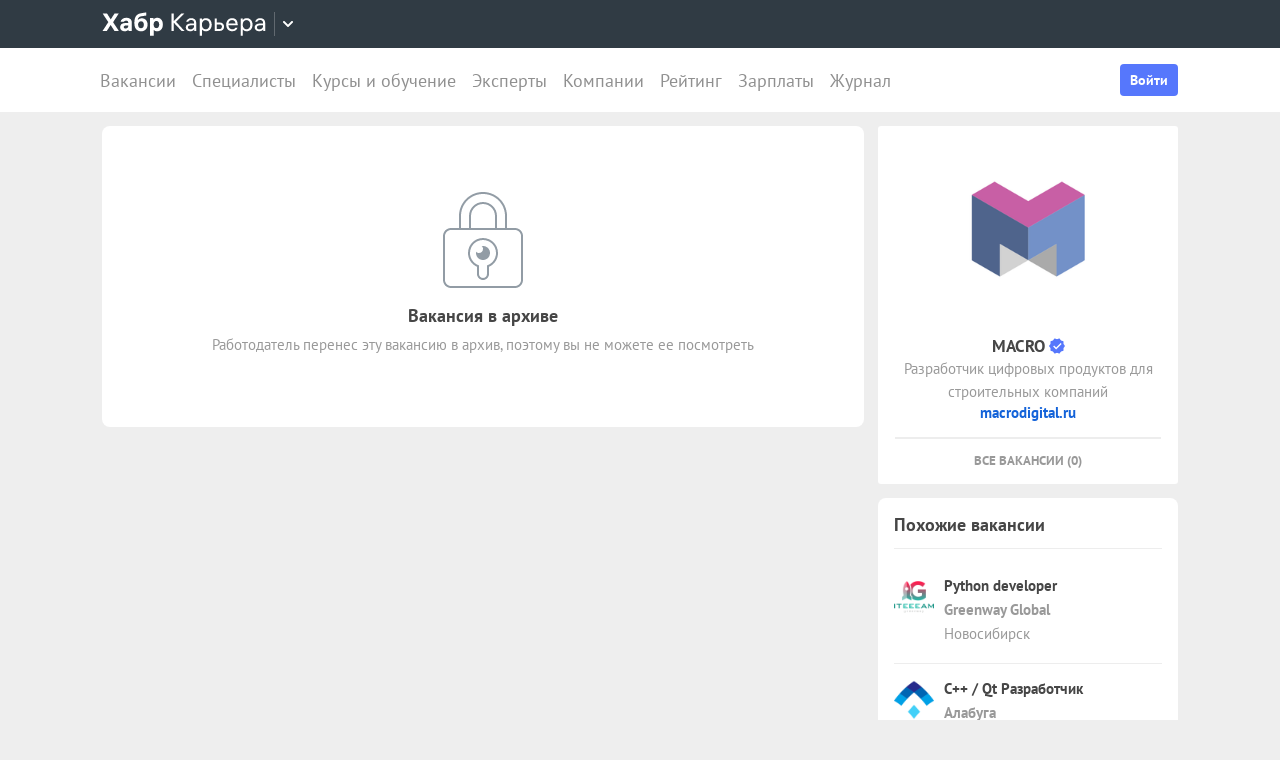

--- FILE ---
content_type: text/html; charset=utf-8
request_url: https://career.habr.com/vacancies/1000145795?utm_source=tm_toster&utm_medium=tm_section&utm_campaign=vacancies_post
body_size: 17273
content:
<!DOCTYPE html><html lang="ru"><head><meta charset="UTF-8" /><meta content="width=device-width, initial-scale=1" name="viewport" /><title>Вакансия «PHP разработчик », удаленно, работа в компании «MACRO» — Хабр Карьера</title>
<meta name="description" content="Вакансия «PHP разработчик », удаленно, работа в компании «MACRO». Полная занятость. Можно удаленно. Вакансия в архиве." />
<meta name="robots" content="noindex" />
<meta property="og:title" content="Вакансия «PHP разработчик », удаленно, работа в компании «MACRO» — Хабр Карьера" />
<meta property="og:description" content="Вакансия «PHP разработчик », удаленно, работа в компании «MACRO». Полная занятость. Можно удаленно. Вакансия в архиве." />
<meta property="og:image" content="https://habrastorage.org/getpro/moikrug/uploads/company/100/007/243/2/logo/medium_d698ec25ce00a5074eaf330bfcbd5d9f.png" />
<meta name="twitter:title" content="Вакансия «PHP разработчик », удаленно, работа в компании «MACRO» — Хабр Карьера" />
<meta name="twitter:description" content="Вакансия «PHP разработчик », удаленно, работа в компании «MACRO». Полная занятость. Можно удаленно. Вакансия в архиве." />
<meta name="twitter:image" content="https://habrastorage.org/getpro/moikrug/uploads/company/100/007/243/2/logo/medium_d698ec25ce00a5074eaf330bfcbd5d9f.png" />
<meta name="twitter:url" content="https://career.habr.com/vacancies/1000145795" />
<meta name="twitter:site" content="@habr_career" />
<meta name="twitter:creator" content="@habr_career" />
<meta name="twitter:card" content="summary" /><script>window.yaContextCb = window.yaContextCb || []</script><script src="https://yandex.ru/ads/system/context.js">async</script><link href="https://career.habr.com/assets/packs/js/_runtime-3bf255708f6a3daaa0f3.js" rel="prefetch" /><link href="https://career.habr.com/assets/packs/js/_vendors~active_admin~adfox_banner~application~company_context_menu~connect_tg_to_account~hh_import_p~2f880aa5-6e784a7afd301f1fc54a.chunk.js" rel="prefetch" /><link href="https://career.habr.com/assets/packs/js/_vendors~active_admin~application~company_context_menu~connect_tg_to_account~hh_import_profile~landin~75a3d38a-da7801b3a1465ba91bec.chunk.js" rel="prefetch" /><link href="https://career.habr.com/assets/packs/js/_application-17bd2ff4303e3891cc4a.chunk.js" rel="prefetch" /><link href="https://career.habr.com/assets/packs/js/_legacy-449063bea335932c801e.chunk.js" rel="prefetch" /><link href="https://career.habr.com/assets/packs/js/_pages/vacancies/show-96ae583562a29636a573.chunk.js" rel="prefetch" /><style>@font-face { font-family: 'PT Sans'; src: local('PT Sans Italic'), local('PTSans-Italic'), url('/images/fonts/pt-sans/ptsans-italic-webfont.woff2') format('woff2'), url('/images/fonts/pt-sans/ptsans-italic-webfont.woff') format('woff'); unicode-range: U+20-7E,U+A7,U+A9,U+AB,U+B1,U+B7,U+BB,U+2C6,U+401,U+410-44F,U+451,U+2013,U+2014,U+2018-201F,U+2022,U+2032,U+20AC,U+20B4,U+20B8,U+20BD,U+2116,U+2190-2193,U+2248,U+2260; font-weight: normal; font-style: italic; font-display: swap; } @font-face { font-family: 'PT Sans'; src: local('PT Sans'), local('PTSans-Regular'), url('/images/fonts/pt-sans/ptsans-regular-webfont.woff2') format('woff2'), url('/images/fonts/pt-sans/ptsans-regular-webfont.woff') format('woff'); unicode-range: U+20-7E,U+A7,U+A9,U+AB,U+B1,U+B7,U+BB,U+2C6,U+401,U+410-44F,U+451,U+2013,U+2014,U+2018-201F,U+2022,U+2032,U+20AC,U+20B4,U+20B8,U+20BD,U+2116,U+2190-2193,U+2248,U+2260; font-weight: normal; font-style: normal; font-display: swap; } @font-face { font-family: 'PT Sans'; src: local('PT Sans Bold'), local('PTSans-Bold'), url('/images/fonts/pt-sans/ptsans-bold-webfont.woff2') format('woff2'), url('/images/fonts/pt-sans/ptsans-bold-webfont.woff') format('woff'); unicode-range: U+20-7E,U+A7,U+A9,U+AB,U+B1,U+B7,U+BB,U+2C6,U+401,U+410-44F,U+451,U+2013,U+2014,U+2018-201F,U+2022,U+2032,U+20AC,U+20B4,U+20B8,U+20BD,U+2116,U+2190-2193,U+2248,U+2260; font-weight: bold; font-style: normal; font-display: swap; } @font-face { font-family: 'icomoon'; src: url('/images/fonts/icomoon/icomoon.woff') format('woff'), url('/images/fonts/icomoon/icomoon.svg?#icomoon') format('svg'); font-weight: normal; font-style: normal; }</style><link rel="stylesheet" media="screen" href="https://career.habr.com/assets/packs/css/vendors~active_admin~application~company_context_menu~connect_tg_to_account~hh_import_profile~landin~75a3d38a-cc70b02a.chunk.css" />
<link rel="stylesheet" media="screen" href="https://career.habr.com/assets/packs/css/application-f74666ff.chunk.css" />
<link rel="stylesheet" media="screen" href="https://career.habr.com/assets/packs/css/legacy-c8c27563.chunk.css" /><meta name="csrf-param" content="authenticity_token" />
<meta name="csrf-token" content="JFzNLvwlZ1UUl33W433XMg+zVQa+Kb4T7tP6vdJVOZ9fpQfOpRebeQDESu0btBTC2E+Uv9E2pDChS/eWyZmTow==" /><meta content="https://effect.habr.com/a" name="effect_url" /><meta content="https://stats.habr.com" name="habr_stats_url" /><meta content="telephone=no" name="format-detection" /><script async="" src="https://www.googletagmanager.com/gtag/js?id=G-8ZVM81B7DF"></script><script>window.dataLayer = window.dataLayer || [];

function gtag() {
  dataLayer.push(arguments);
}

gtag('js', new Date());

const options = {
  link_attribution: true,
  optimize_id: 'GTM-WTJMJ2H',
};

if (false) {
  options.userId = 'false';
}

gtag('config', 'G-8ZVM81B7DF', options);

gtag('set', 'user_properties', {
  user_type: 'guest',
});

function removeUtms() {
  if (history.replaceState) {
    var location = window.location;
    var url = location.toString();
    var strippedUrl = getStrippedUrl(url);
    if (strippedUrl === url) {
      return;
    }
    history.replaceState(null, null, strippedUrl);
  }
}

function getStrippedUrl(url) {
  if (url.indexOf('utm_') > url.indexOf('?')) {
    url = url.replace(/([\?\&]utm_(reader|source|medium|campaign|content|term)=[^&#]+)/ig, '');
  }
  if (url.indexOf('&') !== -1 && url.indexOf('?') === -1) {
    url = url.replace('&', '?');
  }
  return url;
}

gtag('event', 'page_view', {
  event_callback: window.removeUtms,
});</script><script>(function(f,b){if(!b.__SV){var e,g,i,h;window.mixpanel=b;b._i=[];b.init=function(e,f,c){function g(a,d){var b=d.split(".");2==b.length&&(a=a[b[0]],d=b[1]);a[d]=function(){a.push([d].concat(Array.prototype.slice.call(arguments,0)))}}var a=b;"undefined"!==typeof c?a=b[c]=[]:c="mixpanel";a.people=a.people||[];a.toString=function(a){var d="mixpanel";"mixpanel"!==c&&(d+="."+c);a||(d+=" (stub)");return d};a.people.toString=function(){return a.toString(1)+".people (stub)"};i="disable time_event track track_pageview track_links track_forms track_with_groups add_group set_group remove_group register register_once alias unregister identify name_tag set_config reset opt_in_tracking opt_out_tracking has_opted_in_tracking has_opted_out_tracking clear_opt_in_out_tracking start_batch_senders people.set people.set_once people.unset people.increment people.append people.union people.track_charge people.clear_charges people.delete_user people.remove".split(" ");
for(h=0;h<i.length;h++)g(a,i[h]);var j="set set_once union unset remove delete".split(" ");a.get_group=function(){function b(c){d[c]=function(){call2_args=arguments;call2=[c].concat(Array.prototype.slice.call(call2_args,0));a.push([e,call2])}}for(var d={},e=["get_group"].concat(Array.prototype.slice.call(arguments,0)),c=0;c<j.length;c++)b(j[c]);return d};b._i.push([e,f,c])};b.__SV=1.2;e=f.createElement("script");e.type="text/javascript";e.async=!0;e.src="undefined"!==typeof MIXPANEL_CUSTOM_LIB_URL?MIXPANEL_CUSTOM_LIB_URL:"file:"===f.location.protocol&&"//cdn.mxpnl.com/libs/mixpanel-2-latest.min.js".match(/^\/\//)?"https://cdn.mxpnl.com/libs/mixpanel-2-latest.min.js":"//cdn.mxpnl.com/libs/mixpanel-2-latest.min.js";g=f.getElementsByTagName("script")[0];g.parentNode.insertBefore(e,g)}})(document,window.mixpanel||[]);

const mixpanelSettings = {
  userId: '',
  options: {
    track_pageview: false,
    persistance: 'localStorage',
    ignore_dnt: true
  }
};
mixpanel.init('e2d341d0f1fa432ebeafb8f954b334b2', mixpanelSettings.options);

if (mixpanelSettings.userId) {
  mixpanel.identify(mixpanelSettings.userId);
}</script><meta content="4480533c5a4f5ebe" name="yandex-verification" /><link href="https://career.habr.com/vacancies/1000145795" rel="canonical" /><link href="https://career.habr.com/images/career_share.png" rel="image_src" /><link href="/images/favicons/apple-touch-icon-76.png" rel="apple-touch-icon" sizes="76x76" type="image/png" /><link href="/images/favicons/apple-touch-icon-120.png" rel="apple-touch-icon" sizes="120x120" type="image/png" /><link href="/images/favicons/apple-touch-icon-152.png" rel="apple-touch-icon" sizes="152x152" type="image/png" /><link href="/images/favicons/apple-touch-icon-180.png" rel="apple-touch-icon" sizes="180x180" type="image/png" /><link href="/images/favicons/favicon-16.png" rel="icon" sizes="16x16" type="image/png" /><link href="/images/favicons/favicon-32.png" rel="icon" sizes="32x32" type="image/png" /><link href="/images/favicons/mask-icon.png" rel="icon" type="image/png" /><script>window.app = {};window.app.isUserLoggedIn = false;</script></head><body class="vacancies_show_page" data-responsive=""><div class="page-container"><header class="page-container__header"><div class="tm-panel" data-featured="false"><div class="page-width"><div class="tm-panel__container"><button aria-label="Открыть меню проектов Хабра" class="tm-panel__burger mq-mobile-only" data-overlay-trigger="burger-overlay"><span class="tm-panel__burger-stripes"></span></button><div class="tm-panel__logo-wrapper" data-tm-dropdown-boundary=""><a class="tm-panel__logo" title="Хабр Карьера" rel="nofollow" href="https://career.habr.com/"><svg xmlns="http://www.w3.org/2000/svg" width="164" height="24" viewBox="0 0 164 24" fill="none" id="logo">
  <path d="M16.875 19L11.075 10.225L16.825 1.4H12.6L8.75 7.4L4.94999 1.4H0.574994L6.32499 10.15L0.524994 19H4.79999L8.64999 12.975L12.525 19H16.875Z" fill="white"></path>
  <path d="M24.2607 5.775C20.8857 5.775 18.9607 7.625 18.6107 9.85H22.0107C22.2107 9.175 22.8607 8.6 24.1107 8.6C25.3357 8.6 26.2357 9.225 26.2357 10.425V11.025H23.4107C20.1107 11.025 18.1107 12.55 18.1107 15.2C18.1107 17.8 20.1107 19.3 22.6107 19.3C24.2857 19.3 25.6357 18.65 26.4357 17.6V19H29.8107V10.55C29.8107 7.4 27.5857 5.775 24.2607 5.775ZM23.6107 16.475C22.4857 16.475 21.7607 15.925 21.7607 15.025C21.7607 14.1 22.5607 13.55 23.6857 13.55H26.2357V14.125C26.2357 15.625 25.0107 16.475 23.6107 16.475Z" fill="white"></path>
  <path d="M39.925 6.3C38.125 6.3 36.65 6.95 35.7 8.275C35.95 5.85 36.925 4.65 39.375 4.275L44.3 3.55V0.375L39.025 1.25C33.925 2.1 32.35 5.5 32.35 11.175C32.35 16.275 34.825 19.3 39.2 19.3C43.125 19.3 45.55 16.3 45.55 12.7C45.55 8.825 43.3 6.3 39.925 6.3ZM39.025 16.25C37.125 16.25 36.075 14.725 36.075 12.675C36.075 10.7 37.175 9.275 39.05 9.275C40.875 9.275 41.9 10.75 41.9 12.7C41.9 14.65 40.9 16.25 39.025 16.25Z" fill="white"></path>
  <path d="M55.2855 5.775C53.3855 5.775 52.1605 6.6 51.5105 7.575V6.075H48.0105V23.775H51.6605V17.75C52.3105 18.65 53.5355 19.3 55.1855 19.3C58.3605 19.3 60.8855 16.8 60.8855 12.55C60.8855 8.225 58.3605 5.775 55.2855 5.775ZM54.4105 16.15C52.7105 16.15 51.5855 14.775 51.5855 12.6V12.5C51.5855 10.325 52.7105 8.925 54.4105 8.925C56.1105 8.925 57.2105 10.35 57.2105 12.55C57.2105 14.75 56.1105 16.15 54.4105 16.15Z" fill="white"></path>
  <path d="M82.5357 19L74.0357 9.825L82.3857 1.4H79.5107L71.6857 9.25V1.4H69.4607V19H71.6857V10.6L79.5857 19H82.5357Z" fill="white"></path>
  <path d="M89.266 6.125C86.391 6.125 84.641 7.75 84.241 9.7H86.316C86.666 8.775 87.566 8.025 89.216 8.025C90.841 8.025 92.066 8.9 92.066 10.65V11.5H88.716C85.641 11.5 83.766 12.975 83.766 15.4C83.766 17.8 85.666 19.275 88.116 19.275C89.716 19.275 91.216 18.675 92.166 17.5V19H94.191V10.65C94.191 7.825 92.216 6.125 89.266 6.125ZM88.391 17.4C86.991 17.4 85.941 16.7 85.941 15.375C85.941 14.025 87.116 13.325 88.841 13.325H92.066V14.25C92.066 16.175 90.391 17.4 88.391 17.4Z" fill="white"></path>
  <path d="M104.022 6.125C101.847 6.125 100.522 7.125 99.8973 8.2V6.4H97.8223V23.775H99.9723V17.45C100.572 18.375 101.922 19.275 103.947 19.275C106.847 19.275 109.697 17.15 109.697 12.7C109.697 8.275 106.872 6.125 104.022 6.125ZM103.747 17.325C101.422 17.325 99.8973 15.55 99.8973 12.75V12.65C99.8973 9.85 101.422 8.075 103.747 8.075C105.997 8.075 107.497 9.95 107.497 12.7C107.497 15.45 105.997 17.325 103.747 17.325Z" fill="white"></path>
  <path d="M117.665 10.475H114.84V6.4H112.69V19H117.64C120.34 19 122.09 17.15 122.09 14.7C122.09 12.25 120.34 10.475 117.665 10.475ZM117.39 17.1H114.84V12.375H117.39C119.04 12.375 119.94 13.35 119.94 14.7C119.94 16.05 119.04 17.1 117.39 17.1Z" fill="white"></path>
  <path d="M135.646 13.35V12.25C135.646 8.5 133.496 6.125 130.146 6.125C126.696 6.125 124.221 8.625 124.221 12.7C124.221 16.75 126.671 19.275 130.321 19.275C133.596 19.275 135.171 17.225 135.496 15.75H133.321C133.096 16.4 132.096 17.35 130.346 17.35C128.021 17.35 126.471 15.65 126.471 13.4V13.35H135.646ZM130.096 8.05C132.121 8.05 133.371 9.35 133.471 11.525H126.496C126.671 9.45 127.996 8.05 130.096 8.05Z" fill="white"></path>
  <path d="M144.843 6.125C142.668 6.125 141.343 7.125 140.718 8.2V6.4H138.643V23.775H140.793V17.45C141.393 18.375 142.743 19.275 144.768 19.275C147.668 19.275 150.518 17.15 150.518 12.7C150.518 8.275 147.693 6.125 144.843 6.125ZM144.568 17.325C142.243 17.325 140.718 15.55 140.718 12.75V12.65C140.718 9.85 142.243 8.075 144.568 8.075C146.818 8.075 148.318 9.95 148.318 12.7C148.318 15.45 146.818 17.325 144.568 17.325Z" fill="white"></path>
  <path d="M158.236 6.125C155.361 6.125 153.611 7.75 153.211 9.7H155.286C155.636 8.775 156.536 8.025 158.186 8.025C159.811 8.025 161.036 8.9 161.036 10.65V11.5H157.686C154.611 11.5 152.736 12.975 152.736 15.4C152.736 17.8 154.636 19.275 157.086 19.275C158.686 19.275 160.186 18.675 161.136 17.5V19H163.161V10.65C163.161 7.825 161.186 6.125 158.236 6.125ZM157.361 17.4C155.961 17.4 154.911 16.7 154.911 15.375C154.911 14.025 156.086 13.325 157.811 13.325H161.036V14.25C161.036 16.175 159.361 17.4 157.361 17.4Z" fill="white"></path>
</svg>
</a><button class="tm-panel__projects-dropdown mq-not-mobile" data-tm-dropdown-control=""><svg xmlns="http://www.w3.org/2000/svg" width="10" height="6" viewBox="0 0 10 6" fill="none">
  <path fill-rule="evenodd" clip-rule="evenodd" d="M5.70711 5.70711C5.31658 6.09763 4.68342 6.09763 4.29289 5.70711L0.292892 1.70711C-0.097632 1.31658 -0.0976319 0.683417 0.292892 0.292893C0.683417 -0.0976308 1.31658 -0.0976308 1.70711 0.292893L5 3.58579L8.29289 0.292894C8.68342 -0.0976301 9.31658 -0.0976301 9.70711 0.292894C10.0976 0.683418 10.0976 1.31658 9.70711 1.70711L5.70711 5.70711Z"></path>
</svg>
</button><div class="tm-panel__dropdown hidden" data-tm-dropdown=""><div class="tm-panel__dropdown-heading">Все сервисы Хабра</div><a class="tm-panel__service" rel="nofollow" href="https://habr.com/?utm_source=habr_career&amp;utm_medium=habr_top_panel"><div class="tm-panel__service-title"><svg xmlns="http://www.w3.org/2000/svg" width="52" height="22" viewBox="0 0 52 22" fill="none">
  <path d="M13.86 17.0001L8.514 9.23405L13.816 1.51205H11.528L7.26 7.76005L2.97 1.51205H0.659997L5.984 9.19005L0.615997 17.0001H2.926L7.194 10.6861L11.528 17.0001H13.86Z" fill="#333333"></path>
  <path d="M20.181 5.67005C17.651 5.67005 16.111 7.10005 15.759 8.81605H17.585C17.893 8.00205 18.685 7.34205 20.137 7.34205C21.567 7.34205 22.645 8.11205 22.645 9.65205V10.4001H19.697C16.991 10.4001 15.341 11.6981 15.341 13.8321C15.341 15.9441 17.013 17.2421 19.169 17.2421C20.577 17.2421 21.897 16.7141 22.733 15.6801V17.0001H24.515V9.65205C24.515 7.16605 22.777 5.67005 20.181 5.67005ZM19.411 15.5921C18.179 15.5921 17.255 14.9761 17.255 13.8101C17.255 12.6221 18.289 12.0061 19.807 12.0061H22.645V12.8201C22.645 14.5141 21.171 15.5921 19.411 15.5921Z" fill="#333333"></path>
  <path d="M32.9685 5.91205C31.2965 5.91205 29.9545 6.55005 29.1185 7.78205C29.3825 5.27405 30.3945 3.88805 32.9025 3.42605L36.9505 2.67805V0.852051L32.5065 1.75405C28.7665 2.52405 27.2045 4.96605 27.2045 10.5101C27.2045 14.8001 29.4045 17.2421 32.7925 17.2421C36.0265 17.2421 38.0505 14.7121 38.0505 11.5441C38.0505 7.91405 35.8285 5.91205 32.9685 5.91205ZM32.7045 15.5261C30.6145 15.5261 29.2065 13.9641 29.2065 11.4561C29.2065 8.97005 30.7685 7.60605 32.7265 7.60605C34.7725 7.60605 36.1145 9.23405 36.1145 11.5441C36.1145 13.8541 34.7945 15.5261 32.7045 15.5261Z" fill="#333333"></path>
  <path d="M46.1431 5.67005C44.2291 5.67005 43.0631 6.55005 42.5131 7.49605V5.91205H40.6871V21.2021H42.5791V15.6361C43.1071 16.4501 44.2951 17.2421 46.0771 17.2421C48.6291 17.2421 51.1371 15.3721 51.1371 11.4561C51.1371 7.56205 48.6511 5.67005 46.1431 5.67005ZM45.9011 15.5261C43.8551 15.5261 42.5131 13.9641 42.5131 11.5001V11.4121C42.5131 8.94805 43.8551 7.38605 45.9011 7.38605C47.8811 7.38605 49.2011 9.03605 49.2011 11.4561C49.2011 13.8761 47.8811 15.5261 45.9011 15.5261Z" fill="#333333"></path>
</svg>
</div><p class="tm-panel__service-description">Сообщество IT-специалистов</p></a><a class="tm-panel__service" rel="nofollow" href="https://qna.habr.com/?utm_source=habr_career&amp;utm_medium=habr_top_panel"><div class="tm-panel__service-title"><svg xmlns="http://www.w3.org/2000/svg" width="46" height="18" viewBox="0 0 46 18" fill="none">
  <path d="M14.4 8.25602C14.4 3.65802 11.606 0.27002 7.27201 0.27002C2.93801 0.27002 0.144012 3.65802 0.144012 8.25602C0.144012 12.854 2.93801 16.242 7.27201 16.242C8.41601 16.242 9.45001 16.022 10.352 15.604L11.518 17.342H13.696L11.848 14.614C13.476 13.184 14.4 10.918 14.4 8.25602ZM7.27201 14.416C4.10401 14.416 2.14601 11.864 2.14601 8.25602C2.14601 4.64802 4.10401 2.09602 7.27201 2.09602C10.44 2.09602 12.398 4.64802 12.398 8.25602C12.398 10.236 11.826 11.908 10.77 12.986L9.64801 11.314H7.47001L9.29601 14.02C8.70201 14.284 8.02001 14.416 7.27201 14.416Z" fill="#333333"></path>
  <path d="M30.965 16L27.973 12.766L30.921 9.11402H28.699L26.829 11.534L23.331 7.77202C25.377 6.80402 26.455 5.59402 26.455 3.85602C26.455 1.78802 24.871 0.27002 22.583 0.27002C20.207 0.27002 18.535 1.89802 18.535 3.87802C18.535 5.19802 19.305 6.12202 20.163 7.00202L20.427 7.26602C17.985 8.25602 16.753 9.73002 16.753 11.732C16.753 14.196 18.667 16.242 21.835 16.242C23.749 16.242 25.311 15.494 26.565 14.24L26.763 14.042L28.567 16H30.965ZM22.539 1.92002C23.705 1.92002 24.629 2.62402 24.629 3.83402C24.629 5.00002 23.793 5.90202 22.187 6.62802L21.571 6.01202C21.109 5.55002 20.405 4.82402 20.405 3.81202C20.405 2.66802 21.329 1.92002 22.539 1.92002ZM21.945 14.504C19.877 14.504 18.755 13.316 18.755 11.666C18.755 10.258 19.591 9.20202 21.593 8.43202L25.641 12.832L25.509 12.964C24.541 13.976 23.309 14.504 21.945 14.504Z" fill="#333333"></path>
  <path d="M43.5619 16H45.6739L39.8219 0.512019H37.7979L31.9459 16H34.0579L35.5539 11.908H42.0439L43.5619 16ZM38.7879 2.97602L41.3839 10.104H36.2139L38.7879 2.97602Z" fill="#333333"></path>
</svg>
</div><p class="tm-panel__service-description">Ответы на любые вопросы об IT</p></a><a class="tm-panel__service" rel="nofollow" href="https://career.habr.com/"><div class="tm-panel__service-title"><svg xmlns="http://www.w3.org/2000/svg" width="84" height="21" viewBox="0 0 84 21" fill="none">
  <path d="M12.442 16L4.96201 7.92596L12.31 0.511963H9.78001L2.894 7.41996V0.511963H0.936005V16H2.894V8.60796L9.84601 16H12.442Z" fill="#333333"></path>
  <path d="M18.3646 4.66996C15.8346 4.66996 14.2946 6.09996 13.9426 7.81596H15.7686C16.0766 7.00196 16.8686 6.34196 18.3206 6.34196C19.7506 6.34196 20.8286 7.11196 20.8286 8.65196V9.39996H17.8806C15.1746 9.39996 13.5246 10.698 13.5246 12.832C13.5246 14.944 15.1966 16.242 17.3526 16.242C18.7606 16.242 20.0806 15.714 20.9166 14.68V16H22.6986V8.65196C22.6986 6.16596 20.9606 4.66996 18.3646 4.66996ZM17.5946 14.592C16.3626 14.592 15.4386 13.976 15.4386 12.81C15.4386 11.622 16.4726 11.006 17.9906 11.006H20.8286V11.82C20.8286 13.514 19.3546 14.592 17.5946 14.592Z" fill="#333333"></path>
  <path d="M31.3501 4.66996C29.4361 4.66996 28.2701 5.54996 27.7201 6.49596V4.91196H25.8941V20.202H27.7861V14.636C28.3141 15.45 29.5021 16.242 31.2841 16.242C33.8361 16.242 36.3441 14.372 36.3441 10.456C36.3441 6.56196 33.8581 4.66996 31.3501 4.66996ZM31.1081 14.526C29.0621 14.526 27.7201 12.964 27.7201 10.5V10.412C27.7201 7.94796 29.0621 6.38596 31.1081 6.38596C33.0881 6.38596 34.4081 8.03596 34.4081 10.456C34.4081 12.876 33.0881 14.526 31.1081 14.526Z" fill="#333333"></path>
  <path d="M43.3561 8.49796H40.8701V4.91196H38.9781V16H43.3341C45.7101 16 47.2501 14.372 47.2501 12.216C47.2501 10.06 45.7101 8.49796 43.3561 8.49796ZM43.1141 14.328H40.8701V10.17H43.1141C44.5661 10.17 45.3581 11.028 45.3581 12.216C45.3581 13.404 44.5661 14.328 43.1141 14.328Z" fill="#333333"></path>
  <path d="M59.1788 11.028V10.06C59.1788 6.75996 57.2868 4.66996 54.3388 4.66996C51.3028 4.66996 49.1248 6.86996 49.1248 10.456C49.1248 14.02 51.2808 16.242 54.4928 16.242C57.3748 16.242 58.7608 14.438 59.0468 13.14H57.1328C56.9348 13.712 56.0548 14.548 54.5148 14.548C52.4688 14.548 51.1048 13.052 51.1048 11.072V11.028H59.1788ZM54.2948 6.36396C56.0768 6.36396 57.1768 7.50796 57.2648 9.42196H51.1268C51.2808 7.59596 52.4468 6.36396 54.2948 6.36396Z" fill="#333333"></path>
  <path d="M67.272 4.66996C65.358 4.66996 64.192 5.54996 63.642 6.49596V4.91196H61.816V20.202H63.708V14.636C64.236 15.45 65.424 16.242 67.206 16.242C69.758 16.242 72.266 14.372 72.266 10.456C72.266 6.56196 69.78 4.66996 67.272 4.66996ZM67.03 14.526C64.984 14.526 63.642 12.964 63.642 10.5V10.412C63.642 7.94796 64.984 6.38596 67.03 6.38596C69.01 6.38596 70.33 8.03596 70.33 10.456C70.33 12.876 69.01 14.526 67.03 14.526Z" fill="#333333"></path>
  <path d="M79.058 4.66996C76.528 4.66996 74.988 6.09996 74.636 7.81596H76.462C76.77 7.00196 77.562 6.34196 79.014 6.34196C80.444 6.34196 81.522 7.11196 81.522 8.65196V9.39996H78.574C75.868 9.39996 74.218 10.698 74.218 12.832C74.218 14.944 75.89 16.242 78.046 16.242C79.454 16.242 80.774 15.714 81.61 14.68V16H83.392V8.65196C83.392 6.16596 81.654 4.66996 79.058 4.66996ZM78.288 14.592C77.056 14.592 76.132 13.976 76.132 12.81C76.132 11.622 77.166 11.006 78.684 11.006H81.522V11.82C81.522 13.514 80.048 14.592 78.288 14.592Z" fill="#333333"></path>
</svg>
</div><p class="tm-panel__service-description">Профессиональное развитие в IT</p></a><a class="tm-panel__service" rel="nofollow" href="https://career.habr.com/education/?utm_source=habr_career&amp;utm_medium=habr_top_panel"><div class="tm-panel__service-title"><svg xmlns="http://www.w3.org/2000/svg" width="61" height="20" viewBox="0 0 61 20" fill="none">
  <path d="M4.0245 7.41401L11.5045 15.488H8.9085L1.9565 8.09601V15.488H-0.00149985V5.36442e-06H1.9565V6.90801L8.8425 5.36442e-06H11.3725L4.0245 7.41401ZM16.6731 13.046L19.9951 4.40001H22.0411L15.9691 19.69H13.9231L15.6611 15.356L11.2831 4.40001H13.3291L16.6731 13.046ZM29.4673 4.15801C31.9753 4.15801 34.4613 6.05001 34.4613 9.94401C34.4613 13.86 31.9533 15.73 29.4013 15.73C27.6193 15.73 26.4313 14.938 25.9033 14.124V19.69H24.0113V4.40001H25.8373V5.98401C26.3873 5.03801 27.5533 4.15801 29.4673 4.15801ZM29.2253 14.014C31.2053 14.014 32.5253 12.364 32.5253 9.94401C32.5253 7.52401 31.2053 5.87401 29.2253 5.87401C27.1793 5.87401 25.8373 7.43601 25.8373 9.90001V9.98801C25.8373 12.452 27.1793 14.014 29.2253 14.014ZM41.6933 14.014C43.5413 14.014 44.2893 12.848 44.5313 11.902H46.4233C46.1813 13.882 44.4213 15.73 41.6713 15.73C38.5253 15.73 36.4353 13.332 36.4353 9.94401C36.4353 6.62201 38.4813 4.15801 41.6713 4.15801C44.6193 4.15801 46.1373 6.18201 46.4233 7.94201H44.5313C44.2453 7.01801 43.4313 5.87401 41.6713 5.87401C39.6473 5.87401 38.3713 7.54601 38.3713 9.94401C38.3713 12.364 39.6913 14.014 41.6933 14.014ZM50.8467 7.98601H53.3327C55.6867 7.98601 57.2267 9.54801 57.2267 11.704C57.2267 13.86 55.6867 15.488 53.3107 15.488H48.9547V4.40001H50.8467V7.98601ZM58.8327 15.488V4.40001H60.7247V15.488H58.8327ZM50.8467 13.816H53.0907C54.5427 13.816 55.3347 12.892 55.3347 11.704C55.3347 10.516 54.5427 9.65801 53.0907 9.65801H50.8467V13.816Z" fill="#333333"></path>
</svg>
</div><p class="tm-panel__service-description">Обучение для смены профессии, роста в карьере и саморазвития</p></a></div></div><div data-feature=""></div><div class="tm-panel__visitor"><div data-megaposts=""></div><div class="tm-panel__user-auth mq-mobile-only"><div class="user-auth-menu user-auth-menu--appearance-mobile"><button class="button-comp button-comp--appearance-primary button-comp--size-m" data-header-dropdown-toggle="user-auth-menu-mobile">Войти</button><div class="user-auth-menu__popup" data-header-dropdown="user-auth-menu-mobile"><a class="button-comp button-comp--appearance-primary button-comp--size-l user-auth-menu__sign_in js-data-sign-in-btn" rel="nofollow" data-sign-in="header" href="https://career.habr.com/users/auth/tmid">Войти через Хабр Аккаунт</a><a class="button-comp button-comp--appearance-secondary button-comp--size-l user-auth-menu__sign_up js-data-sign-up-btn" rel="nofollow" data-sign-up="header" href="https://career.habr.com/users/auth/tmid/register">Зарегистрироваться</a></div></div></div></div></div></div></div><div class="header"><div class="header__inner"><div class="header__right mq-not-mobile"><div class="user-auth-menu user-auth-menu--appearance-desktop"><button class="button-comp button-comp--appearance-primary button-comp--size-m" data-header-dropdown-toggle="user-auth-menu-desktop">Войти</button><div class="user-auth-menu__popup" data-header-dropdown="user-auth-menu-desktop"><a class="button-comp button-comp--appearance-primary button-comp--size-l user-auth-menu__sign_in js-data-sign-in-btn" rel="nofollow" data-sign-in="header" href="https://career.habr.com/users/auth/tmid">Войти через Хабр Аккаунт</a><a class="button-comp button-comp--appearance-secondary button-comp--size-l user-auth-menu__sign_up js-data-sign-up-btn" rel="nofollow" data-sign-up="header" href="https://career.habr.com/users/auth/tmid/register">Зарегистрироваться</a></div></div></div><div class="header__top-menu-wrapper"><div class="header__top_main_menu" data-scroll-to-active-link=""><a href="https://career.habr.com/vacancies">Вакансии</a><a href="https://career.habr.com/resumes">Специалисты</a><a href="/education">Курсы и обучение</a><a href="https://career.habr.com/experts">Эксперты</a><a href="https://career.habr.com/companies">Компании</a><a href="https://career.habr.com/companies/ratings">Рейтинг</a><a href="https://career.habr.com/salaries">Зарплаты</a><a href="https://career.habr.com/journal">Журнал</a></div></div></div></div></header><div class="page-container__main"><div class="page-width page-width--responsive"><div class="content-wrapper"><div class="content-wrapper__main content-wrapper__main--left"><article class="vacancy-show" data-vacancy-show=""><article class="vacancy-show"><section class="page-section"><div class="section-box"><div class="basic-section"><div class="vacancy-header__title"><div class="page-title page-title--justifyContent-space-between page-title--appearance-"><h1 class="page-title__title">PHP разработчик </h1></div><div class="vacancy-header__date"><span class="basic-text basic-text--color-muted"><time class="basic-date" datetime="2024-08-15T11:39:00+03:00">15 августа 2024</time></span></div></div><div class="content-section"><div class="content-section__header"><h2 class="content-section__title">Зарплата</h2><div class="content-section__aside"></div></div><div class="basic-salary basic-salary--appearance-vacancy-header">от 210 000 до 280 000 ₽</div></div><div class="content-section"><div class="content-section__header"><h2 class="content-section__title">Требования</h2><div class="content-section__aside"></div></div><span class="inline-list"><span><span class="inline-list"><span><span class="preserve-line"><a class="link-comp link-comp--appearance-dark" href="/vacancies?s%5B%5D=2">Бэкенд разработчик</a></span>, </span><span><span class="preserve-line"><a class="link-comp link-comp--appearance-dark" href="/vacancies?qid=5">Старший (Senior)</a></span></span></span><span class="inline-separator"> &bull; </span></span><span><span class="preserve-line"><a class="link-comp link-comp--appearance-dark" href="/vacancies?skills%5B%5D=1005">PHP</a></span><span class="inline-separator"> &bull; </span></span><span><span class="preserve-line"><a class="link-comp link-comp--appearance-dark" href="/vacancies?skills%5B%5D=31">ООП</a></span><span class="inline-separator"> &bull; </span></span><span><span class="preserve-line"><a class="link-comp link-comp--appearance-dark" href="/vacancies?skills%5B%5D=713">MySQL</a></span></span></span></div><div class="content-section"><div class="content-section__header"><h2 class="content-section__title">Местоположение и тип занятости</h2><div class="content-section__aside"></div></div><span class="inline-list"><span><span class="inline-list"></span><span class="inline-separator"> &bull; </span></span><span><span class="preserve-line">Полный рабочий день</span><span class="inline-separator"> &bull; </span></span><span><span class="preserve-line">Можно удаленно</span></span></span></div><div class="mq-mobile-only"><div class="content-section"><div class="content-section__header"><h2 class="content-section__title">Компания</h2><div class="content-section__aside"></div></div><div class="vacancy-company"><div class="vacancy-company__title"><a class="basic-avatar basic-avatar--size-extra-small basic-avatar--roundness-small" href="/companies/macrodigital" target="_blank"><img alt="Логотип компании «MACRO»" class="basic-avatar__image" src="https://habrastorage.org/getpro/moikrug/uploads/company/100/007/243/2/logo/d698ec25ce00a5074eaf330bfcbd5d9f.png" /></a><a class="link-comp link-comp--appearance-dark" href="/companies/macrodigital">MACRO</a></div><div class="vacancy-company__sub-title">Разработчик цифровых продуктов для строительных компаний</div><div class="vacancy-company__footer"><a class="link-comp" href="https://macrodigital.ru/" rel="noreferrer nofollow" target="_blank">macrodigital.ru</a><a class="link-comp link-comp--appearance-dimmed" href="/companies/macrodigital/vacancies">Все вакансии (0)</a></div></div></div></div></div></div></section><section class="page-section"><div class="section-box"><div class="basic-section basic-section--appearance-vacancy-description"><h2 class="section-title section-title--divider"><span class="section-title__title">Описание вакансии</span><span class="section-title__right"></span></h2><div class="faded-content__container"><div class="faded-content"><div class="faded-content__body"><div class="vacancy-description__text"><div class="style-ugc"><h3>О компании и команде</h3><p><strong>MACRO - аккредитованная IT-компания разработчик и интегратор программного обеспечения для строительных компаний.</strong></p>
<p>За 12 лет мы создали экосистему цифровых инструментов для строительной отрасли, которая закрывает практически все потребности клиентов и не имеет аналогов. Основные продукты: MacroCRM для застройщиков, MacroERP и MacroBANK для строителей.</p>
<p>С нами 350+ компаний.</p>
<p>В нашей команде 90+ сотрудников из разных городов России.</p>
<p><strong>Мы расширяем нашу команду разработки в России и возможно, ищем именно тебя на удалённую работу если ты проживаешь на территории РФ.</strong></p><h3>Ожидания от кандидата</h3><p><strong>Чем нужно будет заниматься?</strong></p>
<ul><li>Разрабатывать новый и дорабатывать существующий программный код;</li><li>Разрабатывать API;</li><li>Проектировать структуру хранилищ и баз данных;</li><li>Заниматься оптимизацией (профилирование запросов, кэширование, поиск узких мест);</li><li>Участвовать в командной работе: дейли-митинги, обзоры и ретроспективы спринтов, конференции, собрания, код-ревью;</li><li>Делать код продукта совершеннее, а функционал продукта объемнее.</li></ul>
<p><strong>Технологии, используемые в проекте:</strong></p>
<ul><li>PHP 7.2 -&gt; PHP 8;</li><li>Vue.js на фронте;</li><li>MySQL 5.7 -&gt; 8 в качестве основной СУБД;</li><li>Sphinx в качестве основной поисковой машины;</li><li>Используем RabbitMQ для внутренних очередей;</li><li>Используем по мере необходимости Symfony components, Laminas, Laravel</li></ul>
<p><strong>Ожидания</strong></p>
<ul><li><strong>Знание и опыт применения PHP 7 от 3 лет;</strong></li><li>Опыт использования фреймворков (Symfony/ Laravel / Yii / Zend);</li><li>Любовь к ООП и следование принципам SOLID;</li><li>Опыт работы с серверами очередей (RabbitMQ/ActiveMQ);</li><li>Опыт работы с API;</li><li>Опыт работы в Docker</li><li>Ты имеешь опыт работы с Git, не боишься разбираться в чужом коде, ответственно подходишь к задачам и ориентируешься на результат;</li><li>Опыт работы с JavaScript и Vue.js приветствуется.</li></ul><h3>Условия работы</h3><ul><li><strong>График работы с 8 до 17ч, 9 до 18 или с 10 до 19ч. по Екатеринбургу, </strong></li><li>Премирование по результатам работы</li><li>Работаем по Agile и Scrum, двухнедельными спринтами, для документации используем GitLab Wiki.</li></ul><h3>Бонусы</h3><p><strong>Что еще мы можем дать тебе:</strong></p>
<ul><li>Повышение твоих скилов по всем направлениям и передачу собственного опыта;</li><li>Грейды - прозрачная траектория карьерного роста;</li><li>Крутого наставника ( HR, Team Lead, Tech Lead) на период адаптации и в ходе дальнейшего профессионального роста;</li><li>Разнообразные, сложные задачи, охватывающие весь спектр продуктовой разработки;</li><li>Большой дружный коллектив, команда у нас действительно крутая;</li></ul><h3>Дополнительные инструкции</h3><p><strong>Стань важной частью большого международного IT-продукта - отправь отклик на эту вакансию прямо сейчас в телеграмм @HRMACRO</strong></p></div></div></div></div></div><div class="basic-section basic-section--appearance-footer"><div class="opposing-items"><div class="opposing-items__side opposing-items__side--left"><div class="share-buttons"><span class="share-buttons__label mq-not-mobile">Поделиться:</span><a class="button-comp" href="https://vk.com/share.php?url=https://career.habr.com/vacancies/1000145795"><svg class="svg-icon svg-icon--icon-vk" style="--svg-icon--size: 24"><use xlink:href="/images/social-v5.svg#vk"></use></svg></a><a class="button-comp" href="http://twitter.com/intent/tweet?text=Требуется «PHP разработчик » (от 210 000 до 280 000 ₽)+https://career.habr.com/vacancies/1000145795+via+%40moikrug"><svg class="svg-icon svg-icon--icon-twitter" style="--svg-icon--size: 24"><use xlink:href="/images/social-v5.svg#twitter"></use></svg></a><a class="button-comp" href="https://www.facebook.com/sharer/sharer.php?u=https://career.habr.com/vacancies/1000145795"><svg class="svg-icon svg-icon--icon-facebook" style="--svg-icon--size: 24"><use xlink:href="/images/social-v5.svg#facebook"></use></svg></a></div></div><div class="opposing-items__side opposing-items__side--right"></div></div></div></div></div></section></article><div class="mq-mobile-only"><section class="page-section"><div class="similar_vacancies"><div class="section-box"><div class="basic-section"><h2 class="section-title section-title--divider"><span class="section-title__title">Смотреть ещё вакансии</span><span class="section-title__right"></span></h2><div class="block-landing-links"><div class="landing-link"><div class="landing-link_body"><a class="landing-link_body-title js-vacancy-landing-link" target="_blank" href="/vacancies/php_programmist">PHP программист</a><div class="landing-link_body-counter">28</div></div></div><div class="landing-link"><div class="landing-link_body"><a class="landing-link_body-title js-vacancy-landing-link" target="_blank" href="/vacancies/php_programmist/remote">PHP программист  удаленно</a><div class="landing-link_body-counter">23</div></div></div><div class="landing-link"><div class="landing-link_body"><a class="landing-link_body-title js-vacancy-landing-link" target="_blank" href="/vacancies/php_programmist/remote/full_time">PHP программист на полный рабочий день удаленно</a><div class="landing-link_body-counter">18</div></div></div><div class="landing-link"><div class="landing-link_body"><a class="landing-link_body-title js-vacancy-landing-link" target="_blank" href="/vacancies/web_programmist">Веб разработчик</a><div class="landing-link_body-counter">159</div></div></div><div class="landing-link"><div class="landing-link_body"><a class="landing-link_body-title js-vacancy-landing-link" target="_blank" href="/vacancies/php_programmist/full_time">PHP программист на полный рабочий день </a><div class="landing-link_body-counter">22</div></div></div><div class="landing-link"><div class="landing-link_body"><a class="landing-link_body-title js-vacancy-landing-link" target="_blank" href="/vacancies/web_programmist/remote">Веб разработчик  удаленно</a><div class="landing-link_body-counter">103</div></div></div><div class="landing-link"><div class="landing-link_body"><a class="landing-link_body-title js-vacancy-landing-link" target="_blank" href="/vacancies/web_programmist/remote/full_time">Веб разработчик на полный рабочий день удаленно</a><div class="landing-link_body-counter">87</div></div></div><div class="landing-link"><div class="landing-link_body"><a class="landing-link_body-title js-vacancy-landing-link" target="_blank" href="/vacancies/web_programmist/full_time">Веб разработчик на полный рабочий день </a><div class="landing-link_body-counter">136</div></div></div></div></div></div></div></section></div></article></div><aside class="content-wrapper__sidebar content-wrapper__sidebar--right" data-sidebar=""><div class="mq-not-mobile"><div class="section company_info section--rounded"><a class="logo" href="/companies/macrodigital"><img alt="Логотип компании «MACRO»" src="https://habrastorage.org/getpro/moikrug/uploads/company/100/007/243/2/logo/medium_d698ec25ce00a5074eaf330bfcbd5d9f.png" /></a><div class="company_name"><a href="/companies/macrodigital">MACRO</a><div class="company-icons"><span class="tooltip" data-tippy="{&quot;content&quot;:&quot;Компания сообщила, что находится в реестре аккредитованных IT-организаций Минцифры&quot;,&quot;theme&quot;:&quot;grey&quot;,&quot;arrow&quot;:false,&quot;placement&quot;:&quot;top&quot;,&quot;duration&quot;:[100,150],&quot;maxWidth&quot;:304,&quot;interactive&quot;:null,&quot;allowHTML&quot;:true}"><span class="company-icons__icon"><svg class="svg-icon svg-icon--icon-accredited svg-icon--color-light-blue" style="--svg-icon--size: 16"><use xlink:href="/images/icons-35.svg#accredited"></use></svg></span></span></div></div><div class="company_about">Разработчик цифровых продуктов для строительных компаний</div><div class="company_site"><a rel="nofollow" target="_blank" href="https://macrodigital.ru/">macrodigital.ru</a></div><div class="company_vacancies"><div class="vacancies_list"></div><div class="load_more"><a href="/companies/macrodigital/vacancies">ВСЕ ВАКАНСИИ (0)</a></div></div></div></div><section class="page-section"><div class="similar_vacancies"><div class="section-box"><div class="basic-section"><h2 class="section-title section-title--divider"><span class="section-title__title">Похожие вакансии</span><span class="section-title__right"></span></h2><div class="vacancies_list"><div class="vacancies_list__item"><a class="vacancies_list__job_icon" style="background-image: url(&#39;https://habrastorage.org/getpro/moikrug/uploads/company/100/007/172/2/logo/medium_02bb947ca0f2a9037105c7ffc944370e.png&#39;)" href="/vacancies/1000163401"></a><div class="vacancies_list__info"><div class="vacancies_list__title"><a class="vacancies_list__vacancy-link" href="/vacancies/1000163401?f=similar_vacancies">Python developer </a></div><div class="vacancies_list__meta mq-mobile-only"><a class="vacancies_list__company-link" href="/companies/greenwayglobal">Greenway Global</a><span class="inline-separator"> &bull; </span><a class="vacancies_list__location-link" href="/vacancies?city_id=717">Новосибирск</a></div><div class="vacancies_list__company_name mq-not-mobile"><a class="vacancies_list__company-link" href="/companies/greenwayglobal">Greenway Global</a></div><div class="vacancies_list__location mq-not-mobile"><a class="vacancies_list__location-link" href="/vacancies?city_id=717">Новосибирск</a></div></div></div><div class="vacancies_list__item"><a class="vacancies_list__job_icon" style="background-image: url(&#39;https://habrastorage.org/getpro/moikrug/uploads/company/100/005/475/4/logo/medium_0c9cc9f80dee7e3af8109daf69f3c176.jpeg&#39;)" href="/vacancies/1000158442"></a><div class="vacancies_list__info"><div class="vacancies_list__title"><a class="vacancies_list__vacancy-link" href="/vacancies/1000158442?f=similar_vacancies">C++ / Qt  Разработчик </a></div><div class="vacancies_list__meta mq-mobile-only"><a class="vacancies_list__company-link" href="/companies/alabuga">Алабуга</a><span class="inline-separator"> &bull; </span><a class="vacancies_list__location-link" href="/vacancies?city_id=693">Екатеринбург</a></div><div class="vacancies_list__company_name mq-not-mobile"><a class="vacancies_list__company-link" href="/companies/alabuga">Алабуга</a></div><div class="vacancies_list__location mq-not-mobile"><a class="vacancies_list__location-link" href="/vacancies?city_id=693">Екатеринбург</a></div><div class="vacancies_list__salary">От 127 500  ₽</div></div></div><div class="vacancies_list__item"><a class="vacancies_list__job_icon" style="background-image: url(&#39;https://habrastorage.org/getpro/moikrug/uploads/company/100/005/245/2/logo/medium_129fbc796441eb5a240df14bee7cca67.png&#39;)" href="/vacancies/1000140701"></a><div class="vacancies_list__info"><div class="vacancies_list__title"><a class="vacancies_list__vacancy-link" href="/vacancies/1000140701?f=similar_vacancies">Senior PHP Developer (Symfony)</a></div><div class="vacancies_list__meta mq-mobile-only"><a class="vacancies_list__company-link" href="/companies/devim">Devim</a></div><div class="vacancies_list__company_name mq-not-mobile"><a class="vacancies_list__company-link" href="/companies/devim">Devim</a></div></div></div><div class="vacancies_list__item"><a class="vacancies_list__job_icon" style="background-image: url(&#39;https://habrastorage.org/getpro/moikrug/uploads/company/710/340/632/logo/medium_8bec69b0461d57041a8770594cb5973c.jpg&#39;)" href="/vacancies/1000159618"></a><div class="vacancies_list__info"><div class="vacancies_list__title"><a class="vacancies_list__vacancy-link" href="/vacancies/1000159618?f=similar_vacancies">Инженер-программист контроллеров в отдел новых разработок - R&amp;D</a></div><div class="vacancies_list__meta mq-mobile-only"><a class="vacancies_list__company-link" href="/companies/ridan">Ридан</a><span class="inline-separator"> &bull; </span><a class="vacancies_list__location-link" href="/vacancies?city_id=678">Москва</a></div><div class="vacancies_list__company_name mq-not-mobile"><a class="vacancies_list__company-link" href="/companies/ridan">Ридан</a></div><div class="vacancies_list__location mq-not-mobile"><a class="vacancies_list__location-link" href="/vacancies?city_id=678">Москва</a></div><div class="vacancies_list__salary">От 150 000  ₽</div></div></div><div class="vacancies_list__item"><a class="vacancies_list__job_icon" style="background-image: url(&#39;https://habrastorage.org/getpro/moikrug/uploads/company/100/008/123/7/logo/medium_e0b49d3a11ec856ea01a6ff6f6b8aa09.png&#39;)" href="/vacancies/1000163739"></a><div class="vacancies_list__info"><div class="vacancies_list__title"><a class="vacancies_list__vacancy-link" href="/vacancies/1000163739?f=similar_vacancies">Администратор баз данных MySQL</a></div><div class="vacancies_list__meta mq-mobile-only"><a class="vacancies_list__company-link" href="/companies/employcity">Employ City</a><span class="inline-separator"> &bull; </span><a class="vacancies_list__location-link" href="/vacancies?city_id=257219">Лимассол</a></div><div class="vacancies_list__company_name mq-not-mobile"><a class="vacancies_list__company-link" href="/companies/employcity">Employ City</a></div><div class="vacancies_list__location mq-not-mobile"><a class="vacancies_list__location-link" href="/vacancies?city_id=257219">Лимассол</a></div></div></div><div class="vacancies_list__item"><a class="vacancies_list__job_icon" style="background-image: url(&#39;https://habrastorage.org/getpro/moikrug/uploads/company/100/008/123/7/logo/medium_e0b49d3a11ec856ea01a6ff6f6b8aa09.png&#39;)" href="/vacancies/1000163998"></a><div class="vacancies_list__info"><div class="vacancies_list__title"><a class="vacancies_list__vacancy-link" href="/vacancies/1000163998?f=similar_vacancies">Разработчик БД MySQL</a></div><div class="vacancies_list__meta mq-mobile-only"><a class="vacancies_list__company-link" href="/companies/employcity">Employ City</a><span class="inline-separator"> &bull; </span><a class="vacancies_list__location-link" href="/vacancies?city_id=678">Москва</a></div><div class="vacancies_list__company_name mq-not-mobile"><a class="vacancies_list__company-link" href="/companies/employcity">Employ City</a></div><div class="vacancies_list__location mq-not-mobile"><a class="vacancies_list__location-link" href="/vacancies?city_id=678">Москва</a></div></div></div></div></div></div></div></section><section class="page-section"><div class="similar_vacancies"><div class="section-box"><div class="basic-section"><h2 class="section-title section-title--divider"><span class="section-title__title">Смотреть ещё вакансии</span><span class="section-title__right"></span></h2><div class="block-landing-links"><div class="landing-link"><div class="landing-link_body"><a class="landing-link_body-title js-vacancy-landing-link" target="_blank" href="/vacancies/php_programmist">PHP программист</a><div class="landing-link_body-counter">28</div></div></div><div class="landing-link"><div class="landing-link_body"><a class="landing-link_body-title js-vacancy-landing-link" target="_blank" href="/vacancies/php_programmist/remote">PHP программист  удаленно</a><div class="landing-link_body-counter">23</div></div></div><div class="landing-link"><div class="landing-link_body"><a class="landing-link_body-title js-vacancy-landing-link" target="_blank" href="/vacancies/php_programmist/remote/full_time">PHP программист на полный рабочий день удаленно</a><div class="landing-link_body-counter">18</div></div></div><div class="landing-link"><div class="landing-link_body"><a class="landing-link_body-title js-vacancy-landing-link" target="_blank" href="/vacancies/web_programmist">Веб разработчик</a><div class="landing-link_body-counter">159</div></div></div><div class="landing-link"><div class="landing-link_body"><a class="landing-link_body-title js-vacancy-landing-link" target="_blank" href="/vacancies/php_programmist/full_time">PHP программист на полный рабочий день </a><div class="landing-link_body-counter">22</div></div></div><div class="landing-link"><div class="landing-link_body"><a class="landing-link_body-title js-vacancy-landing-link" target="_blank" href="/vacancies/web_programmist/remote">Веб разработчик  удаленно</a><div class="landing-link_body-counter">103</div></div></div><div class="landing-link"><div class="landing-link_body"><a class="landing-link_body-title js-vacancy-landing-link" target="_blank" href="/vacancies/web_programmist/remote/full_time">Веб разработчик на полный рабочий день удаленно</a><div class="landing-link_body-counter">87</div></div></div><div class="landing-link"><div class="landing-link_body"><a class="landing-link_body-title js-vacancy-landing-link" target="_blank" href="/vacancies/web_programmist/full_time">Веб разработчик на полный рабочий день </a><div class="landing-link_body-counter">136</div></div></div></div></div></div></div></section></aside></div></div><footer class="footer"><div class="page-width"><div class="footer__links"><div class="footer__section"><p class="footer__section-title">Хабр Карьера</p><ul class="footer__list"><li class="footer__list-item"><a href="https://career.habr.com/info/employee">О сервисе</a></li><li class="footer__list-item"><a href="https://career.habr.com/info/employer">Услуги и цены</a></li><li class="footer__list-item"><a href="/journal">Журнал</a></li><li class="footer__list-item"><a href="https://career.habr.com/catalog/vacancies">Каталог вакансий</a></li><li class="footer__list-item"><a href="https://career.habr.com/catalog/courses">Каталог курсов</a></li><li class="footer__list-item"><a href="/sitemap">Карта сайта</a></li><li class="footer__list-item"><a href="https://career.habr.com/info/contacts">Контакты</a></li></ul></div><div class="footer__section"><p class="footer__section-title">Образование</p><ul class="footer__list"><li class="footer__list-item"><a href="/education_centers/otzyvy">Отзывы об онлайн-школах</a></li><li class="footer__list-item"><a href="/education_centers/rating">Рейтинг школ</a></li><li class="footer__list-item"><a href="/education/promocodes">Промокоды и скидки</a></li></ul></div><div class="footer__section"><p class="footer__section-title">Помощь</p><ul class="footer__list"><li class="footer__list-item"><a href="https://career.habr.com/info/help_user">Для соискателя</a></li><li class="footer__list-item"><a href="https://career.habr.com/info/help_hr">Для работодателя</a></li><li class="footer__list-item"><a href="https://career.habr.com/info/api">API сервиса</a></li><li class="footer__list-item"><a href="https://career.habr.com/feedback">Служба поддержки</a></li></ul></div><div class="footer__section footer__section--before-social"><p class="footer__section-title">Документы</p><ul class="footer__list"><li class="footer__list-item"><a href="https://career.habr.com/info/legal/agreement">Соглашение с пользователем</a></li><li class="footer__list-item"><a href="https://career.habr.com/info/legal/tos">Правила оказания услуг</a></li><li class="footer__list-item"><a target="blank" href="/info/price">Прайс-лист</a></li></ul></div><div class="footer__section footer__section--social"><p class="footer__section-title">Следите за нами в соцсетях</p><div class="footer__social"><a class="footer__social-link footer__social-link--appearance-twitter" href="https://twitter.com/habr_career" rel="nofollow noopener noreferrer" title="Мы в Twitter"><svg class="svg-icon svg-icon--icon-twitter" style="--svg-icon--size: 24"><use xlink:href="/images/social-v5.svg#twitter"></use></svg></a><a class="footer__social-link footer__social-link--appearance-facebook" href="https://www.facebook.com/career.habr" rel="nofollow noopener noreferrer" title="Мы в Facebook"><svg class="svg-icon svg-icon--icon-facebook" style="--svg-icon--size: 24"><use xlink:href="/images/social-v5.svg#facebook"></use></svg></a><a class="footer__social-link footer__social-link--appearance-vk" href="https://vk.com/habr_career" rel="nofollow noopener noreferrer" title="Мы во Вконтакте"><svg class="svg-icon svg-icon--icon-vk" style="--svg-icon--size: 24"><use xlink:href="/images/social-v5.svg#vk"></use></svg></a><a class="footer__social-link footer__social-link--appearance-instagram" href="https://www.instagram.com/habr_career/" rel="nofollow noopener noreferrer" title="Мы в Instagram"><svg class="svg-icon svg-icon--icon-instagram" style="--svg-icon--size: 24"><use xlink:href="/images/social-v5.svg#instagram"></use></svg></a><a class="footer__social-link footer__social-link--appearance-telegram" href="https://telegram.me/habr_career" rel="nofollow noopener noreferrer" title="Мы в Telegram"><svg class="svg-icon svg-icon--icon-telegram" style="--svg-icon--size: 24"><use xlink:href="/images/social-v5.svg#telegram"></use></svg></a><a class="footer__social-link footer__social-link--appearance-telegram-bot" href="https://t.me/habrcareer_bot" rel="nofollow noopener noreferrer" title="Наш телеграм-бот"><svg class="svg-icon svg-icon--icon-telegram-bot" style="--svg-icon--size: 24"><use xlink:href="/images/social-v5.svg#telegram-bot"></use></svg></a></div></div></div><div class="footer__meta"><div class="footer__statistics">Сейчас на сайте <a href="/vacancies">1034</a> вакансии и <a href="/resumes">735365</a> резюме, в среднем 27 откликов на вакансию</div><div class="footer__copyright"><a class="simple" href="https://company.habr.com/">&copy;&nbsp;Habr</a></div></div></div></footer></div></div><div data-dropdowns=""></div><div data-overlays=""><div class="overlay" data-overlay="burger-overlay"><div class="overlay__wrapper overlay__wrapper--transition-slide-from-left" data-overlay-wrapper=""><div class="burger-overlay"><div class="burger-overlay__section"><a class="burger-overlay__action" href="https://career.habr.com/info/employee">О сервисе</a><a class="burger-overlay__action" href="https://career.habr.com/info/employer">Услуги и цены</a></div><div class="burger-overlay__section"><div class="burger-overlay__heading">Помощь</div><a class="burger-overlay__action" href="https://career.habr.com/info/help_user">Для соискателя</a><a class="burger-overlay__action" href="https://career.habr.com/info/help_hr">Для работодателя</a><a class="burger-overlay__action" href="https://career.habr.com/info/api">API сервиса</a><a class="burger-overlay__action" href="https://career.habr.com/feedback">Служба поддержки</a></div><div class="burger-overlay__section"><div class="burger-overlay__heading">Все сервисы Хабра</div><a class="burger-overlay__action" href="https://habr.com/?utm_source=habr_career&amp;utm_medium=habr_top_panel">Хабр</a><a class="burger-overlay__action" href="https://qna.habr.com/?utm_source=habr_career&amp;utm_medium=habr_top_panel">Q&amp;A</a><a class="burger-overlay__action" href="https://career.habr.com">Карьера</a><a class="burger-overlay__action" href="https://career.habr.com/education/?utm_source=habr_career&amp;utm_medium=habr_top_panel">Курсы</a></div></div></div></div></div><div data-popups=""></div><script type="application/json" data-ssr-state="true">{"placeholder":{"title":"Вакансия в архиве","description":"Вакансия в архиве, на неё нельзя откликнуться."},"createResponse":null,"responses":null,"currencies":[{"title":"₽","value":"rur"},{"title":"$","value":"usd"},{"title":"€","value":"eur"},{"title":"₴","value":"uah"},{"title":"₸","value":"kzt"}],"favorite":false,"vacancy":{"id":1000145795,"href":"/vacancies/1000145795","title":"PHP разработчик ","isMarked":false,"remoteWork":true,"salaryQualification":{"title":"Старший (Senior)","href":"/vacancies?qid=5"},"publishedDate":{"date":"2024-08-15T11:39:00+03:00","title":"15 августа 2024"},"location":null,"company":{"id":1000110869,"alias_name":"macrodigital","href":"/companies/macrodigital","title":"MACRO","accredited":true,"logo":{"src":"https://habrastorage.org/getpro/moikrug/uploads/company/100/007/243/2/logo/medium_d698ec25ce00a5074eaf330bfcbd5d9f.png"},"rating":null},"employment":"full_time","salary":{"from":210000,"to":280000,"currency":"rur","formatted":"от 210 000 до 280 000 ₽"},"divisions":[{"title":"Бэкенд разработчик","href":"/vacancies/spec/development/backend"}],"skills":[{"title":"PHP","href":"/vacancies/php_programmist"},{"title":"ООП","href":"/vacancies/skills/oop"},{"title":"MySQL","href":"/vacancies/skills/mysql"}],"media":null,"locations":null,"favorite":false,"archived":true,"hidden":false,"can_edit":false,"userVacancyBanHref":"/api/frontend/user_vacancy_bans","quickResponseHref":"/api/frontend/quick_responses","qualification":"Senior","description":"\u003ch3\u003eО компании и команде\u003c/h3\u003e\u003cp\u003e\u003cstrong\u003eMACRO - аккредитованная IT-компания разработчик и интегратор программного обеспечения для строительных компаний.\u003c/strong\u003e\u003c/p\u003e\n\u003cp\u003eЗа 12 лет мы создали экосистему цифровых инструментов для строительной отрасли, которая закрывает практически все потребности клиентов и не имеет аналогов. Основные продукты: MacroCRM для застройщиков, MacroERP и MacroBANK для строителей.\u003c/p\u003e\n\u003cp\u003eС нами 350+ компаний.\u003c/p\u003e\n\u003cp\u003eВ нашей команде 90+ сотрудников из разных городов России.\u003c/p\u003e\n\u003cp\u003e\u003cstrong\u003eМы расширяем нашу команду разработки в России и возможно, ищем именно тебя на удалённую работу если ты проживаешь на территории РФ.\u003c/strong\u003e\u003c/p\u003e\u003ch3\u003eОжидания от кандидата\u003c/h3\u003e\u003cp\u003e\u003cstrong\u003eЧем нужно будет заниматься?\u003c/strong\u003e\u003c/p\u003e\n\u003cul\u003e\u003cli\u003eРазрабатывать новый и дорабатывать существующий программный код;\u003c/li\u003e\u003cli\u003eРазрабатывать API;\u003c/li\u003e\u003cli\u003eПроектировать структуру хранилищ и баз данных;\u003c/li\u003e\u003cli\u003eЗаниматься оптимизацией (профилирование запросов, кэширование, поиск узких мест);\u003c/li\u003e\u003cli\u003eУчаствовать в командной работе: дейли-митинги, обзоры и ретроспективы спринтов, конференции, собрания, код-ревью;\u003c/li\u003e\u003cli\u003eДелать код продукта совершеннее, а функционал продукта объемнее.\u003c/li\u003e\u003c/ul\u003e\n\u003cp\u003e\u003cstrong\u003eТехнологии, используемые в проекте:\u003c/strong\u003e\u003c/p\u003e\n\u003cul\u003e\u003cli\u003ePHP 7.2 -\u0026gt; PHP 8;\u003c/li\u003e\u003cli\u003eVue.js на фронте;\u003c/li\u003e\u003cli\u003eMySQL 5.7 -\u0026gt; 8 в качестве основной СУБД;\u003c/li\u003e\u003cli\u003eSphinx в качестве основной поисковой машины;\u003c/li\u003e\u003cli\u003eИспользуем RabbitMQ для внутренних очередей;\u003c/li\u003e\u003cli\u003eИспользуем по мере необходимости Symfony components, Laminas, Laravel\u003c/li\u003e\u003c/ul\u003e\n\u003cp\u003e\u003cstrong\u003eОжидания\u003c/strong\u003e\u003c/p\u003e\n\u003cul\u003e\u003cli\u003e\u003cstrong\u003eЗнание и опыт применения PHP 7 от 3 лет;\u003c/strong\u003e\u003c/li\u003e\u003cli\u003eОпыт использования фреймворков (Symfony/ Laravel / Yii / Zend);\u003c/li\u003e\u003cli\u003eЛюбовь к ООП и следование принципам SOLID;\u003c/li\u003e\u003cli\u003eОпыт работы с серверами очередей (RabbitMQ/ActiveMQ);\u003c/li\u003e\u003cli\u003eОпыт работы с API;\u003c/li\u003e\u003cli\u003eОпыт работы в Docker\u003c/li\u003e\u003cli\u003eТы имеешь опыт работы с Git, не боишься разбираться в чужом коде, ответственно подходишь к задачам и ориентируешься на результат;\u003c/li\u003e\u003cli\u003eОпыт работы с JavaScript и Vue.js приветствуется.\u003c/li\u003e\u003c/ul\u003e\u003ch3\u003eУсловия работы\u003c/h3\u003e\u003cul\u003e\u003cli\u003e\u003cstrong\u003eГрафик работы с 8 до 17ч, 9 до 18 или с 10 до 19ч. по Екатеринбургу, \u003c/strong\u003e\u003c/li\u003e\u003cli\u003eПремирование по результатам работы\u003c/li\u003e\u003cli\u003eРаботаем по Agile и Scrum, двухнедельными спринтами, для документации используем GitLab Wiki.\u003c/li\u003e\u003c/ul\u003e\u003ch3\u003eБонусы\u003c/h3\u003e\u003cp\u003e\u003cstrong\u003eЧто еще мы можем дать тебе:\u003c/strong\u003e\u003c/p\u003e\n\u003cul\u003e\u003cli\u003eПовышение твоих скилов по всем направлениям и передачу собственного опыта;\u003c/li\u003e\u003cli\u003eГрейды - прозрачная траектория карьерного роста;\u003c/li\u003e\u003cli\u003eКрутого наставника ( HR, Team Lead, Tech Lead) на период адаптации и в ходе дальнейшего профессионального роста;\u003c/li\u003e\u003cli\u003eРазнообразные, сложные задачи, охватывающие весь спектр продуктовой разработки;\u003c/li\u003e\u003cli\u003eБольшой дружный коллектив, команда у нас действительно крутая;\u003c/li\u003e\u003c/ul\u003e\u003ch3\u003eДополнительные инструкции\u003c/h3\u003e\u003cp\u003e\u003cstrong\u003eСтань важной частью большого международного IT-продукта - отправь отклик на эту вакансию прямо сейчас в телеграмм @HRMACRO\u003c/strong\u003e\u003c/p\u003e","humanCityNames":"","shortGeo":"","employmentType":"Полный рабочий день","bannerDescription":" График работы с 8 до 17ч, 9 до 18 или с 10 до 19ч. по Екатеринбургу,  Премирование по результатам работы Работаем по Agile и Scrum, двухнедельными спринтами, для документации используем GitLab Wiki. ","predictedSalary":null,"standardPlusPrice":null},"company":{"name":"MACRO","url":{"text":"macrodigital.ru","href":"https://macrodigital.ru/"},"href":"/companies/macrodigital","logo":"https://habrastorage.org/getpro/moikrug/uploads/company/100/007/243/2/logo/medium_d698ec25ce00a5074eaf330bfcbd5d9f.png","description":"Разработчик цифровых продуктов для строительных компаний","habrahabr":null,"rating":null,"vacancies":{"active":0,"inactive":9,"href":"/companies/macrodigital/vacancies","list":[]},"id":1000110869,"hasPublishedCBP":false},"similar":[{"href":"/vacancies/1000163401","title":"Python developer ","city":{"href":"/vacancies?city_id=717","title":"Новосибирск"},"salary":null,"company":{"name":"Greenway Global","href":"/companies/greenwayglobal","logo":"https://habrastorage.org/getpro/moikrug/uploads/company/100/007/172/2/logo/medium_02bb947ca0f2a9037105c7ffc944370e.png"}},{"href":"/vacancies/1000158442","title":"C++ / Qt  Разработчик ","city":{"href":"/vacancies?city_id=693","title":"Екатеринбург"},"salary":"От 127 500 ₽","company":{"name":"Алабуга","href":"/companies/alabuga","logo":"https://habrastorage.org/getpro/moikrug/uploads/company/100/005/475/4/logo/medium_0c9cc9f80dee7e3af8109daf69f3c176.jpeg"}},{"href":"/vacancies/1000140701","title":"Senior PHP Developer (Symfony)","city":null,"salary":null,"company":{"name":"Devim","href":"/companies/devim","logo":"https://habrastorage.org/getpro/moikrug/uploads/company/100/005/245/2/logo/medium_129fbc796441eb5a240df14bee7cca67.png"}},{"href":"/vacancies/1000159618","title":"Инженер-программист контроллеров в отдел новых разработок - R\u0026D","city":{"href":"/vacancies?city_id=678","title":"Москва"},"salary":"От 150 000 ₽","company":{"name":"Ридан","href":"/companies/ridan","logo":"https://habrastorage.org/getpro/moikrug/uploads/company/710/340/632/logo/medium_8bec69b0461d57041a8770594cb5973c.jpg"}},{"href":"/vacancies/1000163739","title":"Администратор баз данных MySQL","city":{"href":"/vacancies?city_id=257219","title":"Лимассол"},"salary":null,"company":{"name":"Employ City","href":"/companies/employcity","logo":"https://habrastorage.org/getpro/moikrug/uploads/company/100/008/123/7/logo/medium_e0b49d3a11ec856ea01a6ff6f6b8aa09.png"}},{"href":"/vacancies/1000163998","title":"Разработчик БД MySQL","city":{"href":"/vacancies?city_id=678","title":"Москва"},"salary":null,"company":{"name":"Employ City","href":"/companies/employcity","logo":"https://habrastorage.org/getpro/moikrug/uploads/company/100/008/123/7/logo/medium_e0b49d3a11ec856ea01a6ff6f6b8aa09.png"}}],"landingLinks":[],"userLogin":null,"visitor":null,"feedback":{}}</script><script async="" crossorigin="anonymous" onload="Sentry.setUser({ username: &#39;&#39; }); Sentry.init({ release: &#39;production&#39;, dsn: &#39;https://7a7f74125bde47d29daf4a4836807517@sentry.srv.habr.com/20&#39;, ignoreErrors: [/AMP_TOP/, /ucweb\.com/, /extension:\/\//, /timeout of 0ms exceeded/], ignoreUrls: [ /graph\.facebook\.com/i, /connect\.facebook\.net\/en_US\/all\.js/i, /extensions\//i, /^chrome:\/\//i, ], });" src="https://browser.sentry-cdn.com/5.5.0/bundle.min.js"></script><script src="https://career.habr.com/assets/packs/js/_runtime-3bf255708f6a3daaa0f3.js"></script>
<script src="https://career.habr.com/assets/packs/js/_vendors~active_admin~adfox_banner~application~company_context_menu~connect_tg_to_account~hh_import_p~2f880aa5-6e784a7afd301f1fc54a.chunk.js"></script>
<script src="https://career.habr.com/assets/packs/js/_vendors~active_admin~application~company_context_menu~connect_tg_to_account~hh_import_profile~landin~75a3d38a-da7801b3a1465ba91bec.chunk.js"></script>
<script src="https://career.habr.com/assets/packs/js/_application-17bd2ff4303e3891cc4a.chunk.js"></script>
<script src="https://career.habr.com/assets/packs/js/_legacy-449063bea335932c801e.chunk.js"></script>
<script src="https://career.habr.com/assets/packs/js/_pages/vacancies/show-96ae583562a29636a573.chunk.js"></script><script async="" src="https://vk.com/js/api/openapi.js?162"></script><script>var oldFn = window.vkAsyncInit;
window.vkAsyncInit = function() {
  if (typeof oldFn === 'function') { oldFn(); }
  VK.Retargeting.Init("VK-RTRG-421349-eZNO");
  VK.Retargeting.Hit();
};</script><noscript><img alt="" src="https://vk.com/rtrg?p=VK-RTRG-421349-eZNO" style="position:fixed; left:-999px;" /></noscript><script>!function(f,b,e,v,n,t,s){if(f.fbq)return;n=f.fbq=function(){n.callMethod?
n.callMethod.apply(n,arguments):n.queue.push(arguments)};if(!f._fbq)f._fbq=n;
n.push=n;n.loaded=!0;n.version='2.0';n.queue=[];t=b.createElement(e);t.async=!0;
t.src=v;s=b.getElementsByTagName(e)[0];s.parentNode.insertBefore(t,s)}(window,
document,'script','//connect.facebook.net/en_US/fbevents.js');
fbq('init', '317458588730613');
fbq('track', "PageView");</script><noscript><img alt="" height="1" src="https://www.facebook.com/tr?id=317458588730613&amp;ev=PageView&amp;noscript=1" style="position:absolute; left:-9999px;" width="1" /></noscript><script async="" src="https://code.jivosite.com/script/widget/baDiD33Ffd"></script><div data-global-modal=""></div></body><div class="beta"></div></html>

--- FILE ---
content_type: text/css
request_url: https://career.habr.com/assets/packs/css/application-f74666ff.chunk.css
body_size: 59720
content:
@charset "UTF-8";.menu-head{color:#464646;display:grid;grid-template-columns:50px 1fr;align-items:center;grid-gap:12px;gap:12px;padding:16px}.menu-head:hover{color:#fff;background:#5677fc;text-decoration:none}.menu-head:hover .menu-head__alias{color:#fff}.menu-head__info{word-break:break-word}.menu-head__image--rounded{border-radius:100px}.menu-head__name{font-weight:700;font-size:18px;line-height:22px}.menu-head__alias{font-size:14px;line-height:20px;color:#999}
/*! normalize.css v2.1.1 | MIT License | git.io/normalize */article,aside,details,figcaption,figure,footer,header,hgroup,main,nav,section,summary{display:block}audio,canvas,video{display:inline-block}audio:not([controls]){display:none;height:0}[hidden]{display:none}html{background:#eee;color:#000;-ms-text-size-adjust:100%;-webkit-text-size-adjust:100%}body{margin:0}a:focus{outline:thin dotted}a:active,a:hover{outline:0}h1{font-size:2em;margin:.67em 0}abbr[title]{border-bottom:1px dotted}b,strong{font-weight:700}dfn{font-style:italic}hr{box-sizing:content-box;height:0;margin:0;padding:0;display:none}mark{background:#ff0;color:#000}code,kbd,pre,samp{font-family:monospace,serif;font-size:1em}pre{white-space:pre-wrap}q{quotes:"\201C" "\201D" "\2018" "\2019"}small{font-size:80%}sub,sup{font-size:75%;line-height:0;position:relative;vertical-align:baseline}sup{top:-.5em}sub{bottom:-.25em}img{border:0}svg:not(:root){overflow:hidden}figure{margin:0}fieldset{border:1px solid silver;margin:0 2px;padding:.35em .625em .75em}legend{border:0;padding:0}button,input,select,textarea{font-family:inherit;font-size:100%;margin:0}button,input{line-height:normal}button,select{text-transform:none}button,html input[type=button],input[type=reset],input[type=submit]{-webkit-appearance:button;cursor:pointer}button[disabled],html input[disabled]{cursor:default}input[type=checkbox],input[type=radio]{box-sizing:border-box;padding:0}input[type=search]{-webkit-appearance:textfield;box-sizing:content-box}input[type=search]::-webkit-search-cancel-button,input[type=search]::-webkit-search-decoration{-webkit-appearance:none}button::-moz-focus-inner,input::-moz-focus-inner{border:0;padding:0}textarea{overflow:auto;vertical-align:top}table{border-collapse:collapse;border-spacing:0}p{margin:1em 0}p:first-child{margin-top:0}p:last-child{margin-bottom:0}*{box-sizing:border-box}:after,:before{box-sizing:inherit}html{font-size:16px;line-height:1.3;font-family:PT Sans,sans-serif;-webkit-text-size-adjust:none;-moz-text-size-adjust:none;-ms-text-size-adjust:none;text-size-adjust:none}body{overflow-y:scroll;position:relative;color:#464646}body:not([data-responsive]){min-width:1023px}body:not([data-responsive]) body.ny-decor{background:#eee url(https://career.habr.com/assets/packs/media/new-year/ny-background-ac060605.png) 0 0/250px}@media(min-width:1024px){body.ny-decor{background:#eee url(https://career.habr.com/assets/packs/media/new-year/ny-background-ac060605.png) 0 0/250px}}a{text-decoration:none;color:#1463d9}a:hover{text-decoration:underline}a:active,a:focus,a:hover{outline:0}.noscroll{overflow:hidden}.hidden{display:none!important}.clear{clear:both}.clearfix:after{content:"";display:table;clear:both}:focus{outline:none}[data-whatinput=keyboard] :focus{outline:3px solid #738efa;outline-offset:-1px}select:-moz-focusring{color:transparent;text-shadow:0 0 0 #000}hr{display:block;height:1px;border:none;background:#ededed}.visually-hidden{width:0;height:0;position:absolute;overflow:hidden;opacity:0}.disable-font-boosting{max-height:1000000px;overflow:hidden}.toastify a{color:#fff;text-decoration:underline;font-weight:700}.highlight{background:#fdf0bb}.iframe-wrapper{left:0;width:100%;height:0;position:relative;padding-bottom:56.25%}.iframe-block,.iframe-wrapper figure{position:absolute;height:100%;width:100%}.iframe-block{top:0;left:0}.vacancies_banner{margin-bottom:14px;box-shadow:0 3px 5px 0 hsla(0,0%,68.2%,.5)}.vacancies_banner a{display:block}.vacancies_banner a img{display:block;width:100%}.header{background:#fff;-webkit-user-select:none;-ms-user-select:none;user-select:none}.header .global_popup{line-height:normal}.header--appearance-landing-new{background:#f9f9fb}.header__inner{display:flex;align-items:center;height:64px;max-width:1100px;margin:auto;position:relative;text-align:left}@media(max-width:1023px){[data-responsive] .header__inner{height:48px}}.header__top_guest_menu{display:flex;align-items:baseline;margin-left:auto;position:relative}.button.header__auth-link,.header__auth-link{font-size:16px}.header__sign_in{vertical-align:middle;display:inline-block;font-weight:700;margin-right:20px;color:#999}.header--appearance-landing .header__sign_in{color:hsla(0,0%,100%,.6);text-shadow:0 1px 2px rgba(0,0,0,.35)}.header--appearance-landing .header__sign_in:hover{color:#fff}.header__sign_in:hover{color:#464646;text-decoration:none}.button.header__sign_up{padding:0 12px;height:32px;line-height:32px}.header__top-menu-wrapper{display:flex;align-self:stretch;position:relative;min-width:0}.header--appearance-landing .header__top-menu-wrapper:after,.header--appearance-landing .header__top-menu-wrapper:before{content:none}.header__top-menu-wrapper:after,.header__top-menu-wrapper:before{display:none;content:"";position:absolute;top:0;bottom:0;width:15px;background-image:linear-gradient(90deg,#fff 3px,hsla(0,0%,100%,.5) 75%,hsla(0,0%,100%,0))}@media(max-width:1023px){[data-responsive] .header__top-menu-wrapper:after,[data-responsive] .header__top-menu-wrapper:before{display:block}}.header--appearance-landing-new .header__top-menu-wrapper:after,.header--appearance-landing-new .header__top-menu-wrapper:before{background-image:linear-gradient(90deg,#f9f9fb 3px,rgba(249,249,251,.5) 75%,rgba(249,249,251,0))}.header__top-menu-wrapper:before{left:0}.header__top-menu-wrapper:after{right:0;transform:scaleX(-1)}.header__top_main_menu{display:flex;overflow:auto;padding:0 2px}@media(max-width:1023px){[data-responsive] .header__top_main_menu{padding:0 6px}}@media(max-width:1099px)and (min-width:1024px){[data-responsive] .header__top_main_menu{padding:0 6px}}.header__top_main_menu a{display:flex;align-items:center;padding:0 8px;font-size:18px;color:#909090;white-space:nowrap}.header--appearance-landing .header__top_main_menu a{color:hsla(0,0%,100%,.6);text-shadow:0 1px 2px rgba(0,0,0,.35)}.header--appearance-landing .header__top_main_menu a:hover{color:#fff}@media(max-width:1099px)and (min-width:1024px){[data-responsive] .header__top_main_menu a{padding:0 6px}}.header__top_main_menu a.active,.header__top_main_menu a:hover{color:#333;text-decoration:none}.header__right{flex:none;order:1;margin-left:auto;margin-right:12px}.user_panel{display:flex;grid-gap:16px;gap:16px}.user_panel__item{position:relative;display:flex;align-items:center}.user_panel__mail{position:relative;line-height:0}.user_panel__mail-icon{width:24px;vertical-align:bottom}.user_panel--appearance-landing .user_panel__mail-icon{fill:hsla(0,0%,100%,.85)}.user_panel__mail-icon--active{fill:#464646}.user_panel__toggle{padding:0;background-color:transparent;border-radius:0;border:none;text-align:inherit;outline:0;font:inherit;cursor:pointer;display:inline-block;color:inherit}.user_panel__toggle--company{height:32px}.user_panel__mail-counter{position:absolute;right:-8px;top:-1px}.user_panel__company-counter{position:absolute;right:-7px;top:1px}.user_panel__avatar{width:32px;height:32px;display:block;border-radius:100px;overflow:hidden}.user_panel__avatar-image{width:100%;height:100%;object-fit:cover;vertical-align:baseline}.user_panel__dropdown{position:relative;font-size:15px;color:#464646;fill:#464646;-webkit-user-select:none;-ms-user-select:none;user-select:none}.user_panel--appearance-landing .user_panel__dropdown{color:hsla(0,0%,100%,.85);fill:hsla(0,0%,100%,.85)}.user_panel__label--spaced{display:grid;grid-auto-flow:column;grid-gap:6px;align-items:center}.user_panel__menu_popup{position:absolute;right:0;top:48px;z-index:1010;width:240px;visibility:hidden;display:none;cursor:pointer}.user_panel__menu_popup[data-header-dropdown-open=open]{visibility:visible;display:block;line-height:22px}.user_panel__inner_popup{cursor:default;position:relative;text-align:left;padding:0;background:#fff;overflow:hidden;border-radius:4px;box-shadow:0 3px 10px 0 hsla(0,0%,68.2%,.5)}.user_panel__right_counter{margin-left:auto}.user_panel__company-icon{width:20px;vertical-align:bottom}.user_panel--appearance-landing .user_panel__company-icon{fill:hsla(0,0%,100%,.85)}.user_panel__company-icon--toggle{width:24px;height:24px;border-radius:3px;object-fit:cover}.user_panel__company-picker{padding:16px;font-weight:400}.user_panel__menu-title{margin-bottom:20px;color:#464646}.user_panel__company-logo{flex:none;width:36px;height:36px;border:0 solid #c1ccdd;display:inline-block;vertical-align:middle;margin:0 15px 0 0;border-radius:1px;background-size:cover;position:relative}.user_panel__company-name{text-overflow:ellipsis;overflow:hidden;white-space:nowrap;display:inline-block;vertical-align:middle}.user_panel__company-name--bold{font-weight:700}.user_panel__company-name--dropdown-label{max-width:150px}.user_panel__company-dropdown-count{position:absolute;top:1px;right:-11px}.user_panel__companies-counter{position:absolute;top:-8px;right:-9px}.user_panel__company-item-counter{position:absolute;right:-15px;top:-5px}.user_panel__company_card{display:flex;margin-bottom:12px;align-items:center;color:#333}.user_panel__company_card .user_panel__right_counter{float:right;font-size:15px;color:#464646;font-weight:400}.user_panel__company_card .user_panel__right_counter b{font-weight:700}.footer{padding:0 0 20px;background:#fff}@media(max-width:1023px){[data-responsive] .footer{padding:0 0 34px;font-size:18px;line-height:1.27777}}.footer__links{display:flex;flex-wrap:wrap}@media(max-width:1023px){[data-responsive] .footer__links{flex-direction:column}}.footer__section{margin-top:20px}body:not([data-responsive]) .footer__section{padding-right:15px;min-width:185px}@media(min-width:1024px){.footer__section{padding-right:15px;min-width:185px}}@media(max-width:1023px){[data-responsive] .footer__section{margin:32px 0 4px}}body:not([data-responsive]) .footer__section--before-social{margin-right:auto}@media(min-width:1024px){.footer__section--before-social{margin-right:auto}}.footer__section--social{min-width:0}body:not([data-responsive]) .footer__section--social{width:206px}@media(min-width:1024px){.footer__section--social{width:206px}}.footer__social{display:flex;grid-column-gap:10px;column-gap:10px}.footer__social-link{display:flex;justify-content:center;align-items:center;width:24px;height:24px;border-radius:50%;overflow:hidden}.footer__social-link--appearance-instagram{background:radial-gradient(circle 19.26px at 6.59570325% 96.961876%,#ffd600 0,#ff6930 34.4%,rgba(254,59,54,.88) 58.4%,rgba(254,59,54,.63) 67%,rgba(237,0,192,.7) 80%,rgba(112,23,255,0) 108%),radial-gradient(circle at 119.1811981201% 143.7845001221%,#ff1b90 24.4%,#f80261 43.7%,#ed00c0 68.8%,#c500e9 77.7%,#7017ff 89.3%)}.footer__section-title{color:#464646;margin:0 0 15px;padding:0;font-size:17px;font-weight:700}@media(max-width:1023px){[data-responsive] .footer__section-title{margin:0 0 16px;font-size:inherit;line-height:inherit;color:#464646}}.footer__list,.footer__list-item{font-weight:700;margin:0;padding:0;list-style:none}body:not([data-responsive]) .footer__list,body:not([data-responsive]) .footer__list-item{font-size:15px;line-height:22px}@media(min-width:1024px){.footer__list,.footer__list-item{font-size:15px;line-height:22px}}.footer__list-item{margin:10px 0}.footer__list-item a{display:block;color:#999}@media(max-width:1023px){[data-responsive] .footer__meta{margin:32px 0 0;font-size:16px;line-height:1.3125}}.footer__statistics{margin:20px 0 15px;color:#464646}body:not([data-responsive]) .footer__statistics{font-size:15px}@media(min-width:1024px){.footer__statistics{font-size:15px}}.footer__statistics a{font-weight:700}.footer__copyright{margin:20px 0 0;color:#464646}body:not([data-responsive]) .footer__copyright{font-size:15px}@media(min-width:1024px){.footer__copyright{font-size:15px}}.footer__copyright a{font-weight:700;color:#464646}.footer__copyright a.simple{font-weight:400}.top_notice{background:#5677fc;margin:14px 0;padding:12px 0;font-size:16px;border-radius:8px}@media(max-width:1023px){[data-responsive] .top_notice{border-radius:0}}.top_notice.type_global{background:#a876d0}.top_notice.type_local{background:#e34d34}.top_notice.cart{margin-bottom:0;box-shadow:none!important}.top_notice .notice_inner{box-sizing:border-box;padding:0 12px 0 16px;max-width:1100px;margin:auto;position:relative;text-align:left}.top_notice .notice_inner--condensed{padding:0 16px}@media(max-width:1023px){[data-responsive] .top_notice .notice_inner{padding:0 16px}}.top_notice .notice_inner .notice_body{min-height:30px;grid-gap:8px;gap:8px;align-items:center}.top_notice .notice_inner .notice_body .notice_icon_text{display:flex;align-items:start;grid-gap:12px;gap:12px}body:not([data-responsive]) .top_notice .notice_inner .notice_body{display:flex}@media(min-width:1024px){.top_notice .notice_inner .notice_body{display:flex}}.top_notice .notice_inner .notice_body .text{flex:1 1;color:#fff;text-align:left}@media(max-width:1023px){[data-responsive] .top_notice .notice_inner .notice_body .text{max-width:90%}}.top_notice .notice_inner .notice_body .text a:not(.btn-white){color:#fff!important;font-weight:700;text-decoration:underline}.top_notice .notice_inner .notice_body .text a:not(.btn-white):hover{text-decoration:none}.top_notice .notice_inner .notice_body .controls{align-self:flex-start}@media(max-width:1023px){[data-responsive] .top_notice .notice_inner .notice_body .controls{margin-top:6px}}body:not([data-responsive]) .top_notice .notice_inner .notice_body .controls{display:flex;justify-content:flex-end;width:40px}@media(min-width:1024px){.top_notice .notice_inner .notice_body .controls{display:flex;justify-content:flex-end;width:40px}}.top_notice .notice_inner .notice_body .controls .close{width:24px;height:24px}@media(max-width:1023px){[data-responsive] .top_notice .notice_inner .notice_body .controls .close{position:absolute;top:0;right:16px;font-size:14px}}.top_notice .notice_inner .notice_body .controls .close:hover{text-decoration:none}body:not([data-responsive]) .top_notice .notice_inner .notice_body .controls--with-button{width:auto;flex:0 0 auto}@media(min-width:1024px){.top_notice .notice_inner .notice_body .controls--with-button{width:auto;flex:0 0 auto}}.top_notice.billling_accounts{background:linear-gradient(0deg,rgba(232,167,0,.12),rgba(232,167,0,.12)),#fff;border-radius:3px}.top_notice.billling_accounts .notice_inner .text{color:#464646!important}.top_notice.blue{background:linear-gradient(0deg,rgba(86,119,252,.12),rgba(86,119,252,.12)),#fff;border-radius:3px}.top_notice.blue .notice_inner .notice_body .text a:not(.btn-white){color:#464646!important}body:not([data-responsive]) .top_notice.cart .notice_inner .notice_body .controls{width:150px}@media(min-width:1024px){.top_notice.cart .notice_inner .notice_body .controls{width:150px}}.top-notice-notification{margin:14px 0}.block-journal .head{border-bottom:1px solid #ededed;position:relative;display:block;min-height:34px}.block-journal .head .title{font-size:17px;font-weight:700;color:#464646}.block-journal .head .title a{display:block;width:158px;height:31px;margin:0 0 10px}.block-journal .posts .post+.post{border-top:1px solid #ededed}.block-journal .posts .post{padding:15px 0;font-size:15px}.block-journal .posts .post .title{font-weight:700;color:#464646;word-break:break-word}.block-journal .posts .post .meta{margin-top:10px;color:#999}.block-journal .posts .post .tag{margin-bottom:5px;cursor:pointer}.block-journal .posts .post .tag a{background-color:#f3f2fa;padding:1px;color:#464646;text-decoration:none}.block-journal .show_all{line-height:50px;height:50px;text-align:center;border-top:1px solid #ededed;margin-bottom:-17px}.block-journal .show_all a{font-size:13px;text-transform:uppercase;color:#999;font-weight:700}[class*=" icon-"],[class^=icon-]{
	/* !important is for overriding any other font-styles added for icons */font-family:icomoon!important;speak:none;font-style:normal!important;font-weight:400!important;font-feature-settings:normal!important;font-variant:normal!important;text-transform:none!important;line-height:1;-webkit-font-smoothing:antialiased;-moz-osx-font-smoothing:grayscale}.icon-vk_box:before{content:"\e800"}.icon-twitter_box:before{content:"\e801"}.icon-google_plus_box:before{content:"\e802"}.icon-facebook_box:before{content:"\e803"}.icon-vk-with-circle:before{content:"\e901"}.icon-facebook-with-circle:before{content:"\e903"}.icon-google-with-circle:before{content:"\e906"}.icon-linkedin-with-circle:before{content:"\e904"}.icon-twitter-with-circle:before{content:"\e905"}.icon-move:before{content:"\e900"}.icon-calendar:before{content:"\e612"}.icon-cycle:before{content:"\e613"}.icon-eye:before{content:"\e614"}.icon-user:before{content:"\e615"}.icon-telegram:before{content:"\e902"}.icon-print:before{content:"\e611"}.icon-recover:before{content:"\e60d"}.icon-edit:before{content:"\e60e"}.icon-bookmark:before{content:"\e60f"}.icon-delete:before{content:"\e610"}.icon-Arrow:before{content:"\e609"}.icon-minus:before{content:"\ea0b"}.icon-favorites:before{content:"\e60a"}.icon-messages:before{content:"\e60b"}.icon-reply:before{content:"\e60c"}.icon-controlls_Else:before{content:"\e600"}.icon-cross:before{content:"\e601"}.icon-hilight:before{content:"\e602"}.icon-purshade:before{content:"\e603"}.icon-rise:before{content:"\e604"}.icon-settings:before{content:"\e605"}.icon-plus:before{content:"\e90a"}.icon-download_box:before{content:"\e933"}.icon-if_more:before{content:"\e907"}.icon-stats_bars:before{content:"\e99c"}.icon-question:before{content:"\e908"}.icon-trophy:before{content:"\e99e"}.icon-star:before{content:"\e9d9"}.icon-heart:before{content:"\e909"}.icon-minus-square:before{content:"\e90b"}.icon-new-tab:before{content:"\ea7e";top:2px;position:relative}.tm-panel{position:relative;z-index:100;width:100%;font-family:-apple-system,BlinkMacSystemFont,Arial,sans-serif;line-height:48px;background:#303b44;box-sizing:border-box}.tm-panel svg{fill:currentColor}.tm-panel a{text-decoration:none}@media(max-width:1023px){[data-responsive] .tm-panel[data-featured=true]{margin-top:48px}}.tm-panel__container{height:48px;margin:auto;text-align:left;white-space:nowrap;display:flex;align-items:center}.tm-panel__logo-wrapper{display:inline-flex;align-items:center}.tm-panel__logo{color:#fff;display:inline-flex}.tm-panel__bmenu{white-space:normal;height:48px;overflow:hidden}.tm-panel__bmenu>a{line-height:48px;margin:0 10px;font-size:15px;color:#fff;text-decoration:none}.tm-panel__slink{white-space:normal;float:none;margin:0 0 0 12px;font-size:14px;vertical-align:baseline;text-decoration:none}.tm-panel__slink:hover{text-decoration:underline}.tm-panel__bmenu_inner{overflow:hidden;height:100%;display:flex;justify-content:flex-end;flex-wrap:wrap;align-items:center;margin-right:0;margin-left:auto;visibility:visible}.tm-panel__projects-dropdown{background-color:transparent;border-radius:0;text-align:inherit;outline:0;font:inherit;margin-left:8px;color:#fff;display:inline-flex;align-items:center;border:none;border-left:1px solid hsla(0,0%,100%,.24);height:24px;padding:0 8px;cursor:pointer}.tm-panel__projects-dropdown.reverted>svg{transform:rotate(180deg)}.tm-panel__dropdown{position:absolute;background:#fff;top:48px;box-shadow:0 0 12px rgba(0,0,0,.16);border-radius:4px;padding:12px 24px;color:#333;max-width:266px;white-space:normal}.tm-panel__dropdown-heading{font-size:14px;line-height:150%;border-bottom:1px solid #dedede;margin-bottom:12px;padding-bottom:12px}.tm-panel__service:hover{background:#eee}.tm-panel__service{display:block;padding:12px 24px;margin:0 -24px;line-height:1;text-decoration:none}.tm-panel__service-title{margin:0}.tm-panel__service-description{font-size:14px;line-height:150%;margin:0;color:#909090}.tm-panel__bmenu__label{font-size:14px;color:#fff;text-decoration:none}.tm-panel__burger{padding:0;background-color:transparent;border-radius:0;border:none;text-align:inherit;outline:0;font:inherit;display:flex;align-self:stretch;align-items:center;justify-content:center;width:40px;margin-left:-12px;margin-right:8px}.tm-panel__burger-stripes,.tm-panel__burger-stripes:after,.tm-panel__burger-stripes:before{position:relative;width:18px;height:2px;background-color:#fff;border-radius:2px}.tm-panel__burger-stripes:after,.tm-panel__burger-stripes:before{content:"";position:absolute}.tm-panel__burger-stripes:before{top:-6px}.tm-panel__burger-stripes:after{bottom:-6px}.tm-panel__visitor{display:flex;align-items:center;margin-left:auto;grid-gap:16px;gap:16px}.tm-panel__user{padding:0;background-color:transparent;border-radius:0;border:none;text-align:inherit;outline:0;font:inherit;position:relative;display:flex;align-items:center;margin-left:24px}.tm-panel__notification-indicator{position:absolute;width:11px;height:11px;right:-5px;top:-5px;background:#ff7e75;border-radius:50%;box-shadow:0 0 0 2px #303b44}.tm-panel__login{margin-left:10px}.tm-panel__featured,.tm-panel__login{display:flex;align-items:center;color:#fff;font-size:14px}.tm-panel__featured{justify-content:center}.tm-panel__featured:hover{color:#ffa001}body:not([data-responsive]) .tm-panel__featured{margin:0 18px 0 8px}@media(min-width:1024px){.tm-panel__featured{margin:0 18px 0 8px}}@media(max-width:1023px){[data-responsive] .tm-panel__featured{position:absolute;top:-48px;left:0;right:0;height:48px;background-color:#1f2225}}.tm-panel__featured-icon{width:24px;height:24px;margin-right:10px;object-fit:contain}.tm-panel__company-trigger{padding:0;background-color:transparent;border-radius:0;border:none;text-align:inherit;outline:0;font:inherit;margin-left:10px;color:#fff}.tm-panel__company-trigger-wrapper{display:grid;grid-auto-flow:column;grid-gap:8px;align-items:center}.tm-panel-overlay{display:flex;flex-direction:column;overflow:auto;margin-left:auto;height:100%;width:calc(100% - 60px);max-width:240px;background:#fff;font-size:18px;line-height:1.277777;color:#464646}.vacancy_banner{margin:14px 0}.vacancy_banner__wrapper{position:relative;padding:25px 0 25px 25px;font-size:15px;background-color:#fff;display:flex}@media(max-width:1023px){[data-responsive] .vacancy_banner__wrapper{padding:16px 50px 16px 16px}}.vacancy_banner__wrapper .company_info{width:300px;flex:none;padding:5px 17px;border-left:1px solid #eee;text-align:center}.vacancy_banner__wrapper .company_info .logo{margin:0 auto;background-color:#fff;display:block;text-align:center;min-height:50px;line-height:50px;overflow:hidden;max-width:150px}.vacancy_banner__wrapper .company_info .logo img{max-width:100px;max-height:100px;border-radius:10px;display:inline-block;vertical-align:middle}.vacancy_banner__wrapper .company_info .company_name{margin-top:10px;padding:0;font-size:17px;font-weight:700;color:#464646}.vacancy_banner__wrapper .company_info .company_name a{color:#464646}.vacancy_banner__wrapper .company_info .company_site{margin-top:5px;font-weight:700;font-size:15px;overflow:hidden;text-overflow:ellipsis;white-space:nowrap}.vacancy_banner__wrapper .company_info .company_name.company_score{margin-top:5px;padding:0}.vacancy_banner__wrapper .company_info .company_name.company_score .icon,.vacancy_banner__wrapper .company_info .company_name.company_score .rating{font-size:14px}.vacancy_banner__content{flex:1 1;flex-direction:column;display:flex;position:relative;min-width:0}.vacancy_banner__company-name{margin-bottom:10px}.vacancy_banner__title{font-weight:700;font-size:21px;margin-bottom:10px}.vacancy_banner__meta{margin-bottom:15px;color:#999}.vacancy_banner__description{margin-bottom:15px}.vacancy_banner__vacancy_description{color:#464646;padding-right:15px;line-height:20px;height:60px;overflow:hidden;display:-webkit-box;-webkit-box-orient:vertical;-webkit-line-clamp:3}.vacancy_banner__controls{margin-top:auto}.vacancy_banner__stretch{position:absolute;top:0;left:0;bottom:0;right:0}.vacancy_banner__close{padding:0;background-color:transparent;border-radius:0;border:none;text-align:inherit;outline:0;font:inherit;position:absolute;display:flex;align-items:center;justify-content:center;width:32px;height:32px;right:15px;top:15px;z-index:100;fill:#999;background:hsla(0,0%,100%,.5)}.vacancy_banner__close:hover{fill:#464646}@media(max-width:1023px){[data-responsive] .vacancy_banner__close{fill:#464646}}body:not([data-responsive]) .vacancy_banner__close{visibility:hidden}@media(min-width:1024px){.vacancy_banner__close{visibility:hidden}}.vacancy_banner:hover .vacancy_banner__close{visibility:visible}.free_vacancy_count{margin:52px 0 34px!important;padding-right:17px}.button,.redactor-modal-btn{color:#65c178;background-image:none;background-color:#fff;height:28px;line-height:28px;border-radius:4px;font-size:16px;font-weight:700;margin:0;padding:0 8px;display:inline-block;border:0;text-decoration:none;text-align:center;white-space:nowrap;transition:.1s ease;transition-property:color,background-color,box-shadow,border-color;text-shadow:none;-webkit-user-select:none;-ms-user-select:none;user-select:none;box-shadow:inset 0 0 0 1px #65c178}.button:link,.redactor-modal-btn:link{color:#65c178}.button:hover,.redactor-modal-btn:hover{text-decoration:none;color:#369249;box-shadow:inset 0 0 0 1px #369149}.button.active,.button:active,.redactor-modal-btn.active,.redactor-modal-btn:active{background-color:#65c178;box-shadow:none;color:#fff}.button.disabled,.button:disabled,.redactor-modal-btn.disabled,.redactor-modal-btn:disabled{box-shadow:inset 0 0 0 1px #93d3a0;color:#93d3a0}.button.active:hover,.redactor-modal-btn.active:hover{background-color:#71d085}.button.active:active,.redactor-modal-btn.active:active{background-color:#59a969}.button.block,.redactor-modal-btn.block{display:block}.button.big,.redactor-modal-btn.big{font-size:15px;height:42px;line-height:42px}.button.btn-wide,.redactor-modal-btn.btn-wide{width:100%}.button.btn-no-padding,.redactor-modal-btn.btn-no-padding{padding:0}.button.dropdown_simple .toggler .icon-controlls_Else,.redactor-modal-btn.dropdown_simple .toggler .icon-controlls_Else{margin:auto}.button.ouath_authorize,.redactor-modal-btn.ouath_authorize{margin-bottom:10px}.button .default{display:inline}.button .hover,.button:active .default,.button:hover .default{display:none}.button:active .hover,.button:hover .hover{display:inline}a.button,button.button{cursor:pointer}.button [class*=" icon-"],.button [class^=icon-]{vertical-align:text-bottom;margin-right:7px;margin-left:1px;font-size:16px}.button.btn-blue,.redactor-modal-btn.redactor-modal-action-btn{background-color:#5677fc;color:#fff;font-size:16px;font-weight:700;box-shadow:none;height:36px;line-height:35px;padding:0 16px;border:0}.button.btn-blue.big,.redactor-modal-btn.redactor-modal-action-btn.big{font-size:15px;height:42px;line-height:42px}.button.btn-blue.small,.redactor-modal-btn.redactor-modal-action-btn.small{font-size:13px;height:28px;line-height:28px}.button.btn-blue:hover,.redactor-modal-btn.redactor-modal-action-btn:hover{background-color:#738efa}.button.btn-blue:active,.redactor-modal-btn.redactor-modal-action-btn:active{background-color:#435dc8}.button.btn-blue:disabled,.redactor-modal-btn.redactor-modal-action-btn:disabled{background-color:#a0b0f3}.button.btn-blue-o{font-size:16px;font-weight:700;height:36px;line-height:36px;padding:0 16px;box-shadow:inset 0 0 0 1px #5677fc;color:#5677fc}.button.btn-blue-o:hover{box-shadow:inset 0 0 0 1px #738efa;color:#738efa}.button.btn-blue-o:active{background-color:#435dc8;color:#fff;box-shadow:none}.button.btn-blue-o.small{font-size:13px;height:28px;line-height:28px}.button.btn-blue-o.disabled{opacity:.5}.button.btn-blue-a{font-size:16px;font-weight:700;height:36px;line-height:36px;padding:0 16px;box-shadow:inset 0 0 0 1px #5677fc;color:#5677fc}.button.btn-blue-a:active,.button.btn-blue-a:hover{box-shadow:none;color:#fff;background-color:#5677fc}.button.btn-white{background-color:#fff;color:#464646;font-size:16px;font-weight:700;box-shadow:none;height:36px;line-height:36px;padding:0 16px}.button.btn-white:hover{background-color:#efefef}.button.btn-white:active{background-color:#b6b6b6}.button.btn-white:disabled{background-color:#fff;color:#ccc}.button.btn-green{background-color:#64c178;color:#fff;font-size:16px;font-weight:700;box-shadow:none;height:36px;line-height:36px;padding:0 16px}.button.btn-green:hover{background-color:#71d085}.button.btn-green:active{background-color:#59a969}.button.btn-orange-o-green{font-size:16px;font-weight:700;height:36px;line-height:36px;padding:0 16px}.button.btn-orange-o-green:hover{box-shadow:inset 0 0 0 1px #dc5409;color:#e2570a}.button.btn-orange-o-green:active{background-color:#ff6008;color:#fff;box-shadow:none}.button.btn-orange-o-green.disabled,.button.btn-orange-o-green:disabled{background-color:#fff!important;box-shadow:inset 0 0 0 1px #ccc;color:#ccc!important}.button.btn-green-o{font-size:16px;font-weight:700;height:36px;line-height:36px;padding:0 16px}.button.btn-green-o:hover{box-shadow:inset 0 0 0 1px #71d085;color:#71d085}.button.btn-green-o:active{background-color:#59a969;color:#71d085;box-shadow:none}.button.btn-orange-o-green-small:hover{box-shadow:inset 0 0 0 1px #dc5409;color:#e2570a}.button.btn-orange-o-green-small:active{background-color:#ff6008;color:#fff;box-shadow:none}.button.btn-pm,.button.btn-print{box-shadow:inset 0 0 0 1px #d0d0d0;height:36px;width:36px;line-height:36px;text-align:center;color:#9a9a9a}.button.btn-pm .icon-messages,.button.btn-print .icon-messages{margin-right:0;margin-left:0;font-size:16px}.button.btn-pm:hover,.button.btn-print:hover{color:#757575;box-shadow:inset 0 0 0 1px #757575}.button.btn-pm:active,.button.btn-print:active{background-color:#efefef;color:#757575;box-shadow:none}.button.btn-pm:disabled,.button.btn-print:disabled{box-shadow:inset 0 0 0 1px #e7e7e7;color:#ccc}.button.btn-big-white{font-size:17px;background:transparent;box-shadow:inset 0 0 0 2px #fff;height:52px;line-height:52px;padding:0 28px;text-align:center;color:#fff}.button.btn-big-white:hover{background-color:#fff;color:#68c07b}.button.btn-big-white:active{background-color:#fff;box-shadow:inset 0 0 0 2px #91c99d;color:#38974c}.button.btn-big-grey{box-shadow:inset 0 0 0 1px #d0d0d0;height:36px;line-height:36px;padding:0 10px;text-align:center;color:#9a9a9a}.button.btn-big-grey:hover{color:#757575;box-shadow:inset 0 0 0 1px #757575}.button.btn-big-grey:active{background-color:#efefef;color:#757575;box-shadow:none}.button.btn-big-grey:disabled{box-shadow:inset 0 0 0 1px #e7e7e7;color:#ccc}.button.btn-big-grey.form{font-size:14px}.button.btn-grey-f{box-shadow:inset 0 0 0 1px #ccd0d5;border-radius:4px;height:36px;line-height:36px;padding:0 10px;text-align:center;color:#4d5057;background:#f5f6f7}.button.btn-grey-f:hover{background:#ededed;box-shadow:inset 0 0 0 1px #ccd0d5}.button.btn-grey-f:active{box-shadow:inset 0 0 0 3px #464646}.button.btn-grey-f:disabled{opacity:.5}.button.btn-blue-small{background-color:#5677fc;color:#fff;font-size:14px;font-weight:700;box-shadow:none;height:32px;line-height:20px;padding:6px 10px}.button.btn-blue-small:hover{background-color:#738efa}.button.btn-blue-small:active{background-color:#435dc8}.button.btn-blue-small:disabled{background-color:#a0b0f3}.button.btn-green-small{background-color:#64c178;color:#fff;font-size:14px;font-weight:700;box-shadow:none;height:32px;line-height:20px;padding:6px 10px}.button.btn-green-small:hover{background-color:#71d085}.button.btn-green-small:active{background-color:#59a969}.button.btn-grey{box-shadow:inset 0 0 0 1px #d0d0d0;color:#999}.button.btn-grey:hover{box-shadow:inset 0 0 0 1px #757575;color:#757575}.button.btn-grey.active,.button.btn-grey:active{background-color:#efefef;color:#999;box-shadow:none}.button.btn-grey.disabled,.button.btn-grey:disabled{box-shadow:inset 0 0 0 1px #e7e7e7;color:#ccc}.button.btn-grey.btn-onboard{font-size:14px;height:36px;line-height:36px}.button.btn-orange,.redactor-modal-btn.redactor-modal-close-btn{background-color:#ff6008;color:#fff;font-size:16px;font-weight:700;box-shadow:none;height:36px;line-height:36px;padding:0 16px}.button.btn-orange:hover,.redactor-modal-btn.redactor-modal-close-btn:hover{background-color:#fd7d37}.button.btn-orange:active,.redactor-modal-btn.redactor-modal-close-btn:active{background-color:#ce510c}.button.btn-orange:disabled,.redactor-modal-btn.redactor-modal-close-btn:disabled{background-color:#f5a579}.button.btn-transparent{background-color:transparent;color:#999;font-size:16px;font-weight:700;box-shadow:none;height:36px;line-height:36px;padding:0 16px}.button.btn-transparent:hover{color:#757575}.button.btn-transparent.active,.button.btn-transparent:active{color:#999}.button.btn-transparent.disabled,.button.btn-transparent:disabled{color:#ccc}.button.btn-no-padding{padding:0}.button.btn-dashed{border-bottom:1px dashed}.button.btn-greyish{color:#999}.confirm_opinion_button{background-image:none;background-color:#fff;font-size:16px;margin:0;padding:0;display:inline-block;border:0;text-decoration:none;text-align:center;white-space:nowrap;transition:.1s ease;transition-property:color,background-color,box-shadow,border-color;cursor:pointer;text-shadow:none;-webkit-user-select:none;-ms-user-select:none;user-select:none}.confirm_opinion_button,.confirm_opinion_button .label{color:#65c178;height:28px;line-height:28px;font-weight:700}.confirm_opinion_button .label{float:left;padding:0 8px;box-shadow:inset 0 0 0 1px #65c178;border-top-left-radius:4px;border-bottom-left-radius:4px;z-index:1;position:relative;border:0;background:inherit}.confirm_opinion_button .label:hover{text-decoration:none;color:#369249;box-shadow:inset 0 0 0 1px #369149;z-index:3}.confirm_opinion_button .label:active,.confirm_opinion_button .label:active+.count,.confirm_opinion_button .label:active:hover{background-color:#65c178;box-shadow:none!important;color:#fff}.confirm_opinion_button .label:active+.count{z-index:5}.confirm_opinion_button .label:active+.count:before{content:"";width:1px;background-color:#fff;top:0;left:0;bottom:0;display:block;position:absolute}.confirm_opinion_button .count{margin-left:-1px;border-top-right-radius:4px;border-bottom-right-radius:4px;padding:0 8px;box-shadow:inset 0 0 0 1px #65c178;float:left;height:28px;line-height:28px;z-index:2;position:relative}.confirm_opinion_button .count:hover{color:#369249;box-shadow:inset 0 0 0 1px #369149;z-index:4}.confirm_opinion_button.clicked .label,.confirm_opinion_button .count:active,.confirm_opinion_button .count:active:hover{background-color:#65c178;box-shadow:none;color:#fff}.confirm_opinion_button.clicked .label:hover{color:#fff;background-color:#71d085;box-shadow:none}.confirm_opinion_button.clicked .label:hover+.count{z-index:5}.confirm_opinion_button.clicked .label:active,.confirm_opinion_button.clicked .label:active:hover{background-color:#59a969;color:#fff}.confirm_opinion_button.clicked .label:active+.count{background-color:#59a969;box-shadow:none!important;color:#fff}.confirm_opinion_button.clicked .label:active+.count:before{content:"";width:1px;background-color:#fff;top:0;left:0;bottom:0;display:block;position:absolute}.confirm_opinion_button.clicked .count{background-color:#65c178;box-shadow:none;color:#fff}.confirm_opinion_button.clicked .count:hover{color:#fff;background-color:#71d085;box-shadow:none}.confirm_opinion_button.clicked .count:active{background-color:#59a969;box-shadow:none!important;color:#fff}.confirm_opinion_button.clicked .count:before{content:"";width:1px;background-color:#fff;top:0;left:0;bottom:0;display:block;position:absolute}.m-l-30{margin-left:30px}.twitter-btn{display:inline-block;vertical-align:top;position:relative;box-sizing:border-box;background-color:#1b95e0;color:#fff;font-weight:500;cursor:pointer;height:28px;border-radius:4px;padding:1px 10px 1px 9px;width:100%;text-align:center}.twitter-btn:hover{background-color:#0c7abf;text-decoration:none}.twitter-btn i{position:relative;top:4px;display:inline-block;width:18px;height:18px;background:transparent 0 0 no-repeat;background-image:url("data:image/svg+xml;charset=utf-8,%3Csvg xmlns='http://www.w3.org/2000/svg' viewBox='0 0 72 72'%3E%3Cpath fill='none' d='M0 0h72v72H0z'/%3E%3Cpath class='icon' fill='%23fff' d='M68.812 15.14a26.189 26.189 0 01-7.52 2.06 13.125 13.125 0 005.757-7.243 26.133 26.133 0 01-8.314 3.176A13.066 13.066 0 0049.182 9c-7.23 0-13.092 5.86-13.092 13.093 0 1.026.118 2.02.338 2.98C25.543 24.527 15.9 19.318 9.44 11.396a13.057 13.057 0 00-1.77 6.58c0 4.543 2.312 8.552 5.824 10.9a13.05 13.05 0 01-5.93-1.64c-.002.056-.002.11-.002.163 0 6.345 4.513 11.638 10.504 12.84-1.1.298-2.256.457-3.45.457-.845 0-1.666-.078-2.464-.23 1.667 5.2 6.5 8.985 12.23 9.09a26.29 26.29 0 01-16.26 5.605c-1.055 0-2.096-.06-3.122-.184a37.036 37.036 0 0020.067 5.882c24.083 0 37.25-19.95 37.25-37.25 0-.565-.013-1.133-.038-1.693a26.61 26.61 0 006.532-6.774z'/%3E%3C/svg%3E")}.twitter-btn .label{white-space:nowrap;margin-left:4px}.twitter-btn .label b{font-weight:500;white-space:nowrap;color:#fff}.button.btn-like{background-color:#fff;color:#6cba5e;font-size:16px;font-weight:700;box-shadow:none;height:36px;line-height:32px;padding:0 16px;border:2px solid #6cba5e;border-radius:5px}.button.btn-like:active,.button.btn-like:hover{color:#40b72b;border-color:#40b72b}.button.btn-like.liked{background-color:#6cba5e;color:#fff}.button.btn-like.liked:active,.button.btn-like.liked:hover{background-color:#40b72b}.button.btn-gray{color:#9a9a9a;box-shadow:none;border:1px solid #9a9a9a;font-weight:700;font-size:16px;line-height:20px;height:auto;padding:8px 16px}.button.btn-gray:hover{color:#757575;border-color:#757575}.button.btn-gray:active{background-color:#efefef;color:#757575}.tippy-box[data-animation=fade][data-state=hidden]{opacity:0}[data-tippy-root]{max-width:calc(100vw - 10px)}.tippy-box{position:relative;background-color:#333;color:#fff;border-radius:4px;font-size:14px;line-height:1.4;white-space:normal;outline:0;transition-property:transform,visibility,opacity}.tippy-box[data-placement^=top]>.tippy-arrow{bottom:0}.tippy-box[data-placement^=top]>.tippy-arrow:before{bottom:-7px;left:0;border-width:8px 8px 0;border-top-color:initial;transform-origin:center top}.tippy-box[data-placement^=bottom]>.tippy-arrow{top:0}.tippy-box[data-placement^=bottom]>.tippy-arrow:before{top:-7px;left:0;border-width:0 8px 8px;border-bottom-color:initial;transform-origin:center bottom}.tippy-box[data-placement^=left]>.tippy-arrow{right:0}.tippy-box[data-placement^=left]>.tippy-arrow:before{border-width:8px 0 8px 8px;border-left-color:initial;right:-7px;transform-origin:center left}.tippy-box[data-placement^=right]>.tippy-arrow{left:0}.tippy-box[data-placement^=right]>.tippy-arrow:before{left:-7px;border-width:8px 8px 8px 0;border-right-color:initial;transform-origin:center right}.tippy-box[data-inertia][data-state=visible]{transition-timing-function:cubic-bezier(.54,1.5,.38,1.11)}.tippy-arrow{width:16px;height:16px;color:#333}.tippy-arrow:before{content:"";position:absolute;border-color:transparent;border-style:solid}.tippy-content{position:relative;padding:5px 9px;z-index:1}.tippy-box[data-theme=grey]{box-sizing:border-box;padding:7px 12px 10px;font-family:PT Sans,sans-serif;font-weight:400;font-size:14px;line-height:1.43em;border:none;border-radius:3px;background-color:#f3f3f3;box-shadow:0 2px 10px 0 hsla(0,.6%,68%,.5);color:#464646}.tippy-box[data-theme=grey] .tippy-content{padding:0}.tippy-box[data-theme=grey] .tippy-arrow{display:none}.tippy-box[data-theme=dark]{box-sizing:border-box;padding:8px 12px;font-family:PT Sans,sans-serif;font-weight:400;font-size:14px;line-height:20px;border:none;border-radius:4px;background-color:#464646;color:#fff}.tippy-box[data-theme=dark][data-placement^=top]:after{bottom:-7px;border-top:7px solid #464646}.tippy-box[data-theme=dark][data-placement^=bottom]:after,.tippy-box[data-theme=dark][data-placement^=top]:after{content:"";position:absolute;left:calc(50% - 8px);border-left:8px solid transparent;border-right:8px solid transparent}.tippy-box[data-theme=dark][data-placement^=bottom]:after{top:-6px;border-bottom:7px solid #464646}.tippy-box[data-theme=dark][data-placement^=left]:after{content:"";position:absolute;top:calc(50% - 8px);right:-7px;border-top:8px solid transparent;border-bottom:8px solid transparent;border-left:7px solid #464646}.tippy-box[data-theme=dark] .tippy-content{padding:0}.tippy-box[data-theme=dark] .tippy-arrow{display:none}.tippy-box a,.tippy-box button{padding:0;background-color:transparent;border-radius:0;border:none;text-align:inherit;outline:0;font:inherit;color:#83d3fc;text-decoration:none;font-weight:700;margin-top:4px;display:block}.active-admin-city-suggest{display:grid;grid-template-columns:20% 372px;grid-gap:12px;gap:12px;align-items:start;padding:8px 0 8px 9px}.active-admin-city-suggest__title{font-size:1em;font-weight:700;color:#5e6469;margin-top:12px}.active-company-switcher{height:40px}@media(max-width:1023px){[data-responsive] .active-company-switcher{margin-top:12px}}.active-company-switcher:empty{display:none}.active-company-switcher__active{display:flex;align-items:center;position:relative;grid-gap:8px;gap:8px}@media(max-width:1023px){[data-responsive] .active-company-switcher__active-limit{white-space:nowrap;display:block;max-width:calc(100vw - 140px);overflow:hidden;text-overflow:ellipsis}}.active-company-switcher__active-limit--expired{color:#d34c09}.active-company-switcher__active-image{height:24px;width:24px;object-fit:contain}.active-company-switcher__active-arrow{position:absolute;right:0}.active-company-switcher__wrapper{width:332px;height:40px;padding:0 8px 0 12px;border-radius:3px;background:#ededed;border:1px solid #ededed;box-sizing:border-box}@media(max-width:1023px){[data-responsive] .active-company-switcher__wrapper{width:calc(100vw - 46px)}}.active-company-switcher__wrapper:focus{border:1px solid #999}.active-company-switcher__suggestions{max-height:274px;overflow:auto;width:332px;padding-top:8px;padding-bottom:8px;border-radius:8px}@media(max-width:1023px){[data-responsive] .active-company-switcher__suggestions{width:calc(100vw - 46px)}}.active-company-switcher__item{padding:8px 16px;display:flex;grid-gap:12px;gap:12px;cursor:pointer}.active-company-switcher__item-image{height:40px;width:40px}.active-company-switcher__item-title{color:#464646;font-size:16px;font-weight:400;line-height:20px}.active-company-switcher__item-count{color:#999;font-size:14px;font-weight:400;line-height:18px}.active-company-switcher__item-count--expired{color:#d34c09}.active-company-switcher__item:hover{background:#f7f7f7;text-decoration:none}.active-company-switcher__item--active,.active-company-switcher__item--active:hover{background:rgba(86,119,252,.16)}.added-to-cart__link{margin-left:12px}.adfox-banner{display:flex;align-items:center;justify-content:center}.alert-inline{position:relative;padding:14px 20px 14px 48px;background:linear-gradient(0deg,rgba(86,119,252,.12),rgba(86,119,252,.12)),#fff;border-radius:3px;color:#464646;font-weight:400;font-size:16px;line-height:20px;text-align:left}.alert-inline p{margin:0 0 8px}.alert-inline p:last-child{margin-bottom:0}.alert-inline a{font-weight:700;color:#1463d9}.alert-inline__icon{position:absolute;width:24px;height:24px;top:12px;left:16px}.alert-inline__icon--appearance-info svg{fill:#5677fc}.alert-inline__icon--appearance-warning svg{fill:#e8a700}.alert-inline--appearance-warning{background:linear-gradient(0deg,rgba(232,167,0,.12),rgba(232,167,0,.12)),#fff}.alert-inline--appearance-warning.alert-inline--withBorder{border:1px solid #e8a700}.badge-list{display:flex;flex-wrap:wrap;margin:-2px}.badge-list__item{margin:2px}.basic-avatar{display:inline-block;overflow:hidden}.basic-avatar--roundness-full{border-radius:50%}.basic-avatar--roundness-small{border-radius:4px}.basic-avatar--size-extra-small{width:20px;height:20px}.basic-avatar--size-small{width:24px;height:24px}.basic-avatar--size-medium-smaller{width:36px;height:36px;flex:0 0 36px}.basic-avatar--size-medium-small{width:40px;height:40px}.basic-avatar--size-medium{width:50px;height:50px}.basic-avatar--size-medium-large{width:70px;height:70px}.basic-avatar--size-large{width:120px;height:120px}.basic-avatar--size-extra-large{width:150px;height:150px}.basic-avatar__image{display:block;max-width:100%;width:100%;height:100%;object-fit:cover}.button-comp{padding:0;background-color:transparent;border-radius:0;border:none;text-align:inherit;outline:0;font:inherit;display:inline-flex;align-items:center;justify-content:center;color:inherit;cursor:pointer}.button-comp:hover{text-decoration:none}.button-comp[disabled]{pointer-events:none}.button-comp--fullWidth{width:100%}.button-comp--size-sm{padding:4px 8px;min-height:26px;font-size:14px;line-height:1.4285714286}.button-comp--size-m{padding:6px 12px;min-height:32px;font-size:14px;line-height:1.2857142857}.button-comp--size-l{padding:8px 16px;min-height:38px;font-size:16px;line-height:1.25}.button-comp--size-xl{padding:13px 32px;min-height:50px;font-size:18px;line-height:1.2777777778}.button-comp--appearance-danger[disabled],.button-comp--appearance-primary[disabled],.button-comp--appearance-secondary[disabled],.button-comp--appearance-tertiary[disabled]{opacity:.5}.button-comp--appearance-primary{border:none;border-radius:4px;background:#5677fc;color:#fff;font-weight:700}.button-comp--appearance-primary:hover{background-color:#7893ff}[data-whatinput=keyboard] .button-comp--appearance-primary:focus{box-shadow:inset 0 0 0 3px #464646;outline:0}.button-comp--appearance-secondary{border-radius:4px;background:#fff;color:#5677fc;font-weight:700;box-shadow:inset 0 0 0 1px #5677fc}.button-comp--appearance-secondary:hover{background-color:#5677fc;color:#fff}.button-comp--appearance-secondary[disabled]{border-color:#ccc;color:#ccc;box-shadow:inset 0 0 0 1px #ccc}[data-whatinput=keyboard] .button-comp--appearance-secondary:focus{border-color:transparent;box-shadow:inset 0 0 0 3px #464646;outline:0}.button-comp--appearance-filters,.button-comp--appearance-tertiary{border:1px solid #ccd0d5;border-radius:4px;background-color:#f5f6f7;color:#4d5057;font-weight:700}.button-comp--appearance-filters:hover,.button-comp--appearance-tertiary:hover{background-color:#ededed}.button-comp--appearance-filters{padding-left:34px;padding-right:34px;border-radius:3px;background-color:#ededed;border-color:transparent}.button-comp--appearance-filters:active{border-color:#999;background-color:#f5f6f7}.button-comp--appearance-filters-with-icon{background-color:#ededed;color:#464646;display:flex;align-items:center;grid-column-gap:8px;column-gap:8px;padding:8px 15px;border-radius:3px;min-width:155px}.button-comp--appearance-filters-with-icon:active{border-color:#999;background-color:#f5f6f7}.button-comp--appearance-danger{border-radius:4px;color:#fff;font-weight:700;background-color:#d34c09}.button-comp--appearance-danger:hover{opacity:.8;color:#fff}.button-comp--appearance-plain{padding:0;height:auto;border:none;font-size:inherit}.button-comp--appearance-dropdown-list-item{width:100%;padding:6px 15px;min-height:48px;font-weight:700;color:#464646;text-align:left;justify-content:flex-start}.button-comp--appearance-dropdown-list-item:focus,.button-comp--appearance-dropdown-list-item:hover{background-color:#5677fc;color:#fff;outline:0}.basic-form+.button-comp--appearance-dropdown-list-item,.button-comp--appearance-dropdown-list-item+.button-comp--appearance-dropdown-list-item{border-top:1px solid #ededed}.button-comp--appearance-favourite{display:flex;align-items:center}.button-comp--appearance-favourite:hover{color:#fff;background-color:#5677fc}.button-comp--appearance-favourite:hover .dropdown-favourite__icon path{stroke:#fff}.button-comp--appearance-favourite:hover .dropdown-unfavourite__icon path{stroke:#fff;fill:#fff}.button-comp--appearance-favourite .dropdown-favourite__icon,.button-comp--appearance-favourite .dropdown-unfavourite__icon{margin-left:auto}.button-comp--appearance-paginator{height:50px;width:100%;text-transform:uppercase;line-height:50px;font-weight:700;letter-spacing:1px;color:#738efa;font-size:16px}.button-comp--appearance-paginator:hover{color:#8cabe1}.button-comp--appearance-pagination-button,.button-comp--appearance-pagination-button-active{width:40px;height:40px;line-height:40px;border:none;border-radius:40px;color:#464646;fill:#464646;font-weight:700;font-size:20px}.button-comp--appearance-pagination-button-active[disabled],.button-comp--appearance-pagination-button[disabled]{fill:#a8a8a8}.button-comp--appearance-pagination-button-active:hover,.button-comp--appearance-pagination-button:hover{background-color:#5677fc;color:#fff;fill:#fff}.button-comp--appearance-pagination-button-active{background-color:#5677fc;color:#fff}.button-comp--appearance-muted,.button-comp--appearance-pseudo-link,.button-comp--appearance-pseudo-link-bold,.button-comp--appearance-pseudo-link-muted,.button-comp--appearance-pseudo-link-regular,.button-comp--appearance-pseudo-link-thin{padding:0;min-height:auto;border:none;border-bottom:1px dashed rgba(20,99,217,.3);color:#1463d9;font-weight:700}.button-comp--appearance-muted,.button-comp--appearance-pseudo-link-bold,.button-comp--appearance-pseudo-link-thin{border:none}.button-comp--appearance-pseudo-link-thin{font-weight:400}.button-comp--appearance-pseudo-link-bold{font-size:16px;line-height:20px}.button-comp--appearance-pseudo-link-muted{border-color:hsla(0,0%,60%,.25)}.button-comp--appearance-muted,.button-comp--appearance-pseudo-link-muted{color:#999}.button-comp--appearance-muted.button-comp--size-l{font-size:16px;line-height:1.25}.button-comp--appearance-pseudo-link-regular{font-weight:400}.button-comp--appearance-remove{flex:none;width:22px;height:22px;padding:0;border-radius:50%;background-color:#ddd}.button-comp--appearance-trash{flex:none;width:24px;height:24px;padding:0;fill:#929ca5}.button-comp--appearance-toggle{padding:0;font-weight:700;color:#464646;fill:currentColor}@media(max-width:1023px){[data-responsive] .button-comp--appearance-toggle{font-size:17px}}.button-comp--appearance-toggle:hover{color:#999}.button-comp--appearance-text{padding:0;color:inherit}.button-comp--appearance-dropdown-footer-link{padding:4px 17px;height:50px;border-top:1px solid #ededed;color:#1463d9;font-weight:700}.button-comp--appearance-badge,.button-comp--appearance-badge-icon{padding:2px 5px;min-height:26px;border-radius:3px;background-color:#ededed;color:#464646}.button-comp--appearance-badge-icon:hover,.button-comp--appearance-badge:hover{background-color:#c9c9c9}.button-comp--appearance-badge-icon.button-comp--size-m{width:32px;height:32px}.button-comp--appearance-green{border:1px solid #64c178;border-radius:4px;font-weight:700;background-color:#fff;color:#64c178}.button-comp--appearance-green.active,.button-comp--appearance-green:active,.button-comp--appearance-green:hover{background-color:#64c178;color:#fff}.button-comp--appearance-friendship-primary,.button-comp--appearance-friendship-secondary,.button-comp--appearance-green-primary{min-width:100px;border:1px solid;border-radius:4px;font-weight:700}.button-comp--appearance-friendship-primary,.button-comp--appearance-green-primary{background-color:#64c178;border-color:#64c178;color:#fff}.button-comp--appearance-green-primary:disabled{background-color:#ccc;border-color:#ccc;color:#fff}.button-comp--appearance-friendship-secondary{background-color:#fff;border:1px solid #64c178;color:#64c178}.button-comp--appearance-friendship-secondary:hover{border:1px solid #e2570a;color:#e2570a}.button-comp--appearance-approve{padding:4px 8px}.button-comp--appearance-rate{border-radius:4px;background-color:#64c178;color:#fff;font-weight:700}.button-comp--appearance-rate:hover{background-color:#7ed491}.button-comp--appearance-reaction,.button-comp--appearance-reaction-active,.button-comp--appearance-reaction-toggle{height:32px;padding:7px 10px;background-color:#f5f6f7;border:1px solid #ccd0d5;border-radius:4px;color:#4d5057;font-size:14px;font-weight:700}.button-comp--appearance-reaction-active:hover,.button-comp--appearance-reaction-toggle:hover,.button-comp--appearance-reaction:hover{background-color:#ededed}.button-comp--appearance-reaction-active{background-color:rgba(86,119,252,.1);border-color:#5677fc;color:#5677fc}.button-comp--appearance-reaction-active:hover{background-color:rgba(86,119,252,.2)}.button-comp--appearance-reaction-toggle{padding:7px;background-color:transparent;border-color:transparent}.button-comp--appearance-reaction-toggle:hover{background-color:#ededed}.button-comp--appearance-link,.button-comp--appearance-link-underline,.button-comp--appearance-resume-toggle{padding:0;min-height:auto;border:none;color:#1463d9;font-size:16px;font-weight:700;line-height:20px;width:-webkit-max-content;width:max-content}.button-comp--appearance-link-underline.button-comp--size-m,.button-comp--appearance-link.button-comp--size-m,.button-comp--appearance-resume-toggle.button-comp--size-m{font-size:14px;line-height:1.2857142857}.button-comp--appearance-link-not-bold{color:#1463d9}.button-comp--appearance-link-not-bold:hover{text-decoration:underline}.button-comp--appearance-context{border:0;display:flex;align-items:center;justify-content:center;padding:4px}.button-comp--appearance-icon-only{height:32px;width:32px;display:grid;align-items:center;justify-content:center;padding:0}.button-comp--appearance-link-underline:hover{text-decoration:underline}.button-comp--appearance-ai{color:#fff;background:radial-gradient(110.74% 217.18% at -3.37% -17.02%,#64c178 0,#83d3fc 20%,#9783fc 80%);border-radius:4px;font-weight:700}.button-comp--appearance-ai:disabled{background:#ccc}.basic-chip{background:hsla(0,0%,60%,.16);padding:4px;border-radius:6px;display:inline-flex;align-items:center;line-height:20px;min-height:32px;color:#464646}.basic-chip--color-turquoise{background:rgba(16,160,188,.16)}.basic-chip--color-graph-orange{background:rgba(249,162,31,.16)}.columns{display:grid;grid-gap:16px;grid-template-columns:repeat(var(--columns--count),1fr)}@media(max-width:1023px){[data-responsive] .columns--responsive{grid-template-columns:1fr}}@media(max-width:1023px){[data-responsive] .columns--appearance-suitable-users{grid-gap:32px}}.columns--appearance-search-with-order{grid-template-columns:2fr 1fr;grid-gap:8px}.columns--appearance-filters-with-order{grid-template-columns:auto auto;grid-gap:8px}@media(max-width:321px){.columns--appearance-filters-with-order{grid-template-columns:auto minmax(auto,140px)}}.basic-details{font-size:16px;line-height:20px}.basic-details__summary{color:#1463d9;cursor:pointer;display:flex;align-items:center;grid-gap:4px;gap:4px}.basic-details[open] .basic-details__summary{margin-bottom:10px}.basic-details[open] svg{transform:rotate(180deg)}.basic-details__content p{margin-top:0;margin-bottom:8px}.basic-details__content p:last-child{margin-bottom:0}.basic-details--in-preferences{margin:12px 0 38px;max-width:560px}.dropdown{overflow:hidden;position:absolute;min-width:260px;border-radius:3px;background:#fff;box-shadow:0 1px 20px rgba(0,0,0,.2);z-index:1000;transition:.2s;transition-property:opacity,visibility}[data-dropdown-state=open]{visibility:visible;opacity:1}[data-dropdown-state=closed]{visibility:hidden;opacity:0}.dropdown--fullWidth{min-width:auto;width:100%}.dropdown--minWidth-auto{min-width:auto}.dropdown--minWidth-max{min-width:auto;min-width:-webkit-max-content;min-width:max-content}.link-comp--fullWidth{display:block;text-align:center}.link-comp--appearance-white{color:#fff}.link-comp--appearance-dimmed{color:#999}.link-comp--appearance-dark{color:#464646}.link-comp--appearance-sm{font-size:15px}.link-comp--appearance-dark-bold{color:#464646;font-weight:700}.link-comp--appearance-blue{color:#1463d9}.link-comp--appearance-blue-bold{color:#1463d9;font-weight:700}.link-comp--appearance-inherit{color:inherit}.link-comp--underline-none:hover{text-decoration:none}.link-comp--underline-small{border-bottom:1px solid rgba(20,99,217,.25)}.link-comp--underline-small:hover{color:#464646;border-color:rgba(70,70,70,.31);text-decoration:none}.link-comp--appearance-more{display:block;padding:16px 0 0;border-top:1px solid #ededed;text-align:center;color:#999;font-weight:700;font-size:13px;text-transform:uppercase}@media(max-width:1023px){[data-responsive] .link-comp--layout-mobile-block{display:block}}.link-comp--appearance-question{color:#929ca5;text-decoration:none}.link-comp--appearance-question:hover{text-decoration:none}.link-comp--appearance-question .icon.icon-question{height:24px;display:flex;align-items:center;justify-content:center;font-size:24px}.basic-notification{border-radius:4px;padding:12px 16px}.basic-notification--appearance-info,.basic-notification--appearance-info-borderless{--svg-icon--color:#5677fc;border:1px solid #5677fc;background:linear-gradient(0deg,rgba(86,119,252,.12),rgba(86,119,252,.12)),#fff}.basic-notification--appearance-alert,.basic-notification--appearance-alert-borderless{--svg-icon--color:#d34c09;border:1px solid #d34c09;background:linear-gradient(0deg,rgba(211,76,9,.12),rgba(211,76,9,.12)),#fff}.basic-notification--appearance-attention,.basic-notification--appearance-attention-borderless{--svg-icon--color:#e8a700;border:1px solid #e8a700;background:linear-gradient(0deg,rgba(232,167,0,.12),rgba(232,167,0,.12)),#fff}.basic-notification--appearance-news{--svg-icon--color:$ui-green;border:1px solid #64c178;background:linear-gradient(0deg,rgba(100,193,120,.12),rgba(100,193,120,.12)),#fff}.basic-notification--appearance-alarm,.basic-notification--appearance-alarm-borderless{--svg-icon--color:#e8a700;border:1px solid #f9a21f;background:rgba(249,162,31,.12);padding:14px 16px}.basic-notification--appearance-alarm-borderless .basic-notification__icon,.basic-notification--appearance-alarm .basic-notification__icon{fill:#f9a21f}.basic-notification--appearance-alarm-borderless,.basic-notification--appearance-alert-borderless,.basic-notification--appearance-attention-borderless,.basic-notification--appearance-info-borderless{border:none}.basic-notification__icon{flex:0 0 24px;color:var(--svg-icon--color)}.basic-notification__close{float:right;height:24px;display:flex;align-items:center;justify-content:center;cursor:pointer;border:none;background-color:transparent;padding:6px;opacity:.6}.basic-notification__close:focus,.basic-notification__close:hover{opacity:1}.basic-notification__container{display:flex;grid-column-gap:8px;column-gap:8px}.basic-notification__content{padding-top:2px}.basic-notification__title{font-weight:700;margin-bottom:8px}.basic-notification__in-preferences{max-width:560px;margin-block-end:38px}.basic-salary{font-weight:700;color:var(--text-color-emphasized,#68c07b)}.basic-salary--appearance-banner{color:#fff}.basic-salary--appearance-vacancy-header{font-weight:400;color:#464646}@font-face{font-family:swiper-icons;src:url("data:application/font-woff;charset=utf-8;base64, [base64]//wADZ2x5ZgAAAywAAADMAAAD2MHtryVoZWFkAAABbAAAADAAAAA2E2+eoWhoZWEAAAGcAAAAHwAAACQC9gDzaG10eAAAAigAAAAZAAAArgJkABFsb2NhAAAC0AAAAFoAAABaFQAUGG1heHAAAAG8AAAAHwAAACAAcABAbmFtZQAAA/gAAAE5AAACXvFdBwlwb3N0AAAFNAAAAGIAAACE5s74hXjaY2BkYGAAYpf5Hu/j+W2+MnAzMYDAzaX6QjD6/4//Bxj5GA8AuRwMYGkAPywL13jaY2BkYGA88P8Agx4j+/8fQDYfA1AEBWgDAIB2BOoAeNpjYGRgYNBh4GdgYgABEMnIABJzYNADCQAACWgAsQB42mNgYfzCOIGBlYGB0YcxjYGBwR1Kf2WQZGhhYGBiYGVmgAFGBiQQkOaawtDAoMBQxXjg/wEGPcYDDA4wNUA2CCgwsAAAO4EL6gAAeNpj2M0gyAACqxgGNWBkZ2D4/wMA+xkDdgAAAHjaY2BgYGaAYBkGRgYQiAHyGMF8FgYHIM3DwMHABGQrMOgyWDLEM1T9/w8UBfEMgLzE////P/5//f/V/xv+r4eaAAeMbAxwIUYmIMHEgKYAYjUcsDAwsLKxc3BycfPw8jEQA/[base64]/uznmfPFBNODM2K7MTQ45YEAZqGP81AmGGcF3iPqOop0r1SPTaTbVkfUe4HXj97wYE+yNwWYxwWu4v1ugWHgo3S1XdZEVqWM7ET0cfnLGxWfkgR42o2PvWrDMBSFj/IHLaF0zKjRgdiVMwScNRAoWUoH78Y2icB/yIY09An6AH2Bdu/UB+yxopYshQiEvnvu0dURgDt8QeC8PDw7Fpji3fEA4z/PEJ6YOB5hKh4dj3EvXhxPqH/SKUY3rJ7srZ4FZnh1PMAtPhwP6fl2PMJMPDgeQ4rY8YT6Gzao0eAEA409DuggmTnFnOcSCiEiLMgxCiTI6Cq5DZUd3Qmp10vO0LaLTd2cjN4fOumlc7lUYbSQcZFkutRG7g6JKZKy0RmdLY680CDnEJ+UMkpFFe1RN7nxdVpXrC4aTtnaurOnYercZg2YVmLN/d/gczfEimrE/fs/bOuq29Zmn8tloORaXgZgGa78yO9/cnXm2BpaGvq25Dv9S4E9+5SIc9PqupJKhYFSSl47+Qcr1mYNAAAAeNptw0cKwkAAAMDZJA8Q7OUJvkLsPfZ6zFVERPy8qHh2YER+3i/BP83vIBLLySsoKimrqKqpa2hp6+jq6RsYGhmbmJqZSy0sraxtbO3sHRydnEMU4uR6yx7JJXveP7WrDycAAAAAAAH//wACeNpjYGRgYOABYhkgZgJCZgZNBkYGLQZtIJsFLMYAAAw3ALgAeNolizEKgDAQBCchRbC2sFER0YD6qVQiBCv/H9ezGI6Z5XBAw8CBK/m5iQQVauVbXLnOrMZv2oLdKFa8Pjuru2hJzGabmOSLzNMzvutpB3N42mNgZGBg4GKQYzBhYMxJLMlj4GBgAYow/P/PAJJhLM6sSoWKfWCAAwDAjgbRAAB42mNgYGBkAIIbCZo5IPrmUn0hGA0AO8EFTQAA") format("woff");font-weight:400;font-style:normal}:root{--swiper-theme-color:#007aff}.swiper,:host{position:relative;display:block;margin-left:auto;margin-right:auto;z-index:1}.swiper{overflow:hidden;overflow:clip;list-style:none;padding:0}.swiper-vertical>.swiper-wrapper{flex-direction:column}.swiper-wrapper{position:relative;width:100%;height:100%;z-index:1;display:flex;transition-property:transform;transition-timing-function:var(--swiper-wrapper-transition-timing-function,ease);transition-timing-function:var(--swiper-wrapper-transition-timing-function,initial);box-sizing:content-box}.swiper-android .swiper-slide,.swiper-ios .swiper-slide,.swiper-wrapper{transform:translateZ(0)}.swiper-horizontal{touch-action:pan-y}.swiper-vertical{touch-action:pan-x}.swiper-slide{flex-shrink:0;width:100%;height:100%;position:relative;transition-property:transform;display:block}.swiper-slide-invisible-blank{visibility:hidden}.swiper-autoheight,.swiper-autoheight .swiper-slide{height:auto}.swiper-autoheight .swiper-wrapper{align-items:flex-start;transition-property:transform,height}.swiper-backface-hidden .swiper-slide{transform:translateZ(0);-webkit-backface-visibility:hidden;backface-visibility:hidden}.swiper-3d.swiper-css-mode .swiper-wrapper{perspective:1200px}.swiper-3d .swiper-wrapper{transform-style:preserve-3d}.swiper-3d{perspective:1200px}.swiper-3d .swiper-cube-shadow,.swiper-3d .swiper-slide{transform-style:preserve-3d}.swiper-css-mode>.swiper-wrapper{overflow:auto;scrollbar-width:none;-ms-overflow-style:none}.swiper-css-mode>.swiper-wrapper::-webkit-scrollbar{display:none}.swiper-css-mode>.swiper-wrapper>.swiper-slide{scroll-snap-align:start start}.swiper-css-mode.swiper-horizontal>.swiper-wrapper{-ms-scroll-snap-type:x mandatory;scroll-snap-type:x mandatory}.swiper-css-mode.swiper-vertical>.swiper-wrapper{-ms-scroll-snap-type:y mandatory;scroll-snap-type:y mandatory}.swiper-css-mode.swiper-free-mode>.swiper-wrapper{-ms-scroll-snap-type:none;scroll-snap-type:none}.swiper-css-mode.swiper-free-mode>.swiper-wrapper>.swiper-slide{scroll-snap-align:none}.swiper-css-mode.swiper-centered>.swiper-wrapper:before{content:"";flex-shrink:0;order:9999}.swiper-css-mode.swiper-centered>.swiper-wrapper>.swiper-slide{scroll-snap-align:center center;scroll-snap-stop:always}.swiper-css-mode.swiper-centered.swiper-horizontal>.swiper-wrapper>.swiper-slide:first-child{margin-inline-start:var(--swiper-centered-offset-before)}.swiper-css-mode.swiper-centered.swiper-horizontal>.swiper-wrapper:before{height:100%;min-height:1px;width:var(--swiper-centered-offset-after)}.swiper-css-mode.swiper-centered.swiper-vertical>.swiper-wrapper>.swiper-slide:first-child{margin-block-start:var(--swiper-centered-offset-before)}.swiper-css-mode.swiper-centered.swiper-vertical>.swiper-wrapper:before{width:100%;min-width:1px;height:var(--swiper-centered-offset-after)}.swiper-3d .swiper-slide-shadow,.swiper-3d .swiper-slide-shadow-bottom,.swiper-3d .swiper-slide-shadow-left,.swiper-3d .swiper-slide-shadow-right,.swiper-3d .swiper-slide-shadow-top{position:absolute;left:0;top:0;width:100%;height:100%;pointer-events:none;z-index:10}.swiper-3d .swiper-slide-shadow{background:rgba(0,0,0,.15)}.swiper-3d .swiper-slide-shadow-left{background-image:linear-gradient(270deg,rgba(0,0,0,.5),transparent)}.swiper-3d .swiper-slide-shadow-right{background-image:linear-gradient(90deg,rgba(0,0,0,.5),transparent)}.swiper-3d .swiper-slide-shadow-top{background-image:linear-gradient(0deg,rgba(0,0,0,.5),transparent)}.swiper-3d .swiper-slide-shadow-bottom{background-image:linear-gradient(180deg,rgba(0,0,0,.5),transparent)}.swiper-lazy-preloader{width:42px;height:42px;position:absolute;left:50%;top:50%;margin-left:-21px;margin-top:-21px;z-index:10;transform-origin:50%;box-sizing:border-box;border-radius:50%;border:4px solid var(--swiper-preloader-color,var(--swiper-theme-color));border-top:4px solid transparent}.swiper-watch-progress .swiper-slide-visible .swiper-lazy-preloader,.swiper:not(.swiper-watch-progress) .swiper-lazy-preloader{animation:swiper-preloader-spin 1s linear infinite}.swiper-lazy-preloader-white{--swiper-preloader-color:#fff}.swiper-lazy-preloader-black{--swiper-preloader-color:#000}@keyframes swiper-preloader-spin{0%{transform:rotate(0deg)}to{transform:rotate(1turn)}}.basic-slider{position:relative}.basic-slider .swiper-pagination-bullet{display:block;flex:0 0 8px;height:8px;margin-right:12px;background-color:#929ca5;border-radius:50%;transition:background-color .1s linear}.basic-slider:last-child{margin-right:0}.basic-slider .swiper-pagination-bullet-active{background-color:#5677fc}.basic-slider .swiper-pagination{position:absolute;bottom:16px;left:50%;transform:translateX(-50%);z-index:1;display:flex;align-items:center;justify-content:center}.basic-slider .swiper-pagination--under{bottom:-28px}.basic-slider .swiper-wrapper{will-change:transform}.basic-slider--bounds-with-pagination{margin-bottom:36px}.basic-slider__button{position:absolute;top:0;left:0;z-index:2;width:36px;height:36px;border:0;padding:0;opacity:.6;background-color:transparent;font-size:0}.basic-slider__button .svg-icon{transform:rotate(90deg)}@media(max-width:1023px){[data-responsive] .basic-slider__button{display:none}}.basic-slider__button:hover{opacity:1}.basic-slider__button--next{right:0;left:auto}.basic-slider__button--next .svg-icon{transform:rotate(270deg)}.basic-switch{display:flex;grid-gap:8px;gap:8px;align-items:center;max-width:100%;cursor:pointer}.basic-switch__loading{height:22px;width:38px}.basic-switch__loading,.basic-switch__toggle{display:flex;justify-content:center;align-items:center}.basic-switch__toggle-input{width:0;height:0;position:absolute;overflow:hidden;opacity:0}.basic-switch__toggle-block{display:flex;position:relative;justify-content:flex-start;align-items:center;border-radius:100px;outline-width:2px;outline-offset:1px;height:22px;width:38px;padding-left:5px;padding-right:5px;background:#ededed}.basic-switch__toggle-block:after{content:"";border-radius:100px;display:block;width:12px;height:12px;background-color:#929ca5;transition-duration:.15s;transition-property:all;transition-timing-function:cubic-bezier(.4,0,.2,1)}.basic-switch__toggle-block--checked{background-color:#666;justify-content:flex-end}.basic-switch__toggle-block--checked:after{background-color:#fff}.basic-switch__name{color:#464646;font-size:16px;font-style:normal;font-weight:400;line-height:20px}.basic-switch__name-disable{color:#999}.blur-contact{width:100%;display:inline;height:18px}.blur-contact-item{background-image:url(https://career.habr.com/assets/packs/media/images/blur_background-eab06d8f.png);cursor:pointer;display:inline-block;height:18px}.button-group{display:grid;grid-gap:8px;grid-auto-flow:column}.button-group--appearance-inline{display:inline-grid}.candidate-note{padding:12px 16px;background:#f7f7f7;border-radius:4px}.candidate-note__controls{display:grid;grid-auto-flow:column;justify-content:flex-start;align-items:center;grid-gap:12px;margin-top:12px}.card-list{padding:0;margin:0;list-style:none}.card-list__item{position:relative;padding:0}.card-list--appearance-within-section .card-list__item--marked{margin:0 -24px;padding:0 24px}@media(max-width:1023px){[data-responsive] .card-list--appearance-within-section .card-list__item--marked{margin:0 -16px;padding:0 16px}}.card-list--appearance-within-legacy-section .card-list__item--marked{margin:0 -17px;padding:0 17px}.card-list__item:not(:first-child):not(.card-list__item--marked){border-top:1px solid #ededed}.card-list__item--marked{background-color:#fff8e0}.card-list__item--marked:after{content:"";position:absolute;left:0;top:0;bottom:0;width:4px;background-color:#fdb814}@media(max-width:1023px){[data-responsive] .card-list__item--marked:after{width:2px}}.centered-block{height:100%;flex:1 1;display:flex;align-items:center;justify-content:center}.chip-with-icon__icon{flex:0 0 24px;height:24px}.chip-with-icon__icon--color-font-gray .svg-icon{color:#999;fill:#999}.chip-with-icon__icon--color-turquoise .svg-icon{color:#10a0bc;fill:#10a0bc}.chip-with-icon__icon--color-graph-orange .svg-icon{color:#f9a21f;fill:#f9a21f}.chip-with-icon__text{padding:2px 6px 2px 4px}.citizenship-select{width:100%;display:flex;flex-direction:column;align-items:start;grid-gap:12px;gap:12px;margin-top:14px}.citizenship-select-item{width:100%}.citizenship-select-item__wrapper{align-items:center;display:grid;grid-template-columns:1fr 24px;grid-gap:4px;gap:4px}.citizenship-select-item__error{margin-top:12px;font-size:15px;line-height:21px;color:#ff5e1b}.citizenship-select-item__delete{cursor:pointer;border:none;background-color:transparent;width:24px;height:24px;display:inline-flex;align-items:center;justify-content:center}.citizenship-select-item__delete svg{fill:#999}.citizenship-select-item__delete:hover svg{fill:#757575}.collapsible-description__toggle{display:flex;align-items:center;justify-content:center;border-top:1px solid #ededed;height:50px}.collapsible-description__toggle--appearance-inline{border:0;align-items:flex-start;justify-content:flex-start;height:auto}.collapsible-list__toggle{margin-top:12px}.collapsible-section__toggle{font-size:17px}.collapsible-section__header,.collapsible-section__toggle{display:flex;align-items:center;justify-content:space-between}.collapsible-section__content{padding-top:12px;margin-top:12px}.collapsible-section__content--withLine{border-top:1px solid #ededed}.collapsible-section__content--noMargin{margin:0;padding:0}.collapsible-section__arrow{display:flex;margin-left:8px}.collapsible-section__counter{font-weight:700;color:#999}.community-inline-list{display:flex;flex-wrap:wrap;margin:-2px}.community-inline-list__item{margin:2px}.community-inline-list-new{display:flex;flex-wrap:wrap;grid-column-gap:12px;column-gap:12px;grid-row-gap:8px;row-gap:8px;margin:0;padding:0}.community-inline-list-new__item{display:flex;align-items:center;grid-gap:4px;gap:4px}.community-inline-list-new__item a{color:#464646}.community-inline-list-new__icon{border-radius:50%}.community-inline-list-new__item--disabled{color:#999;cursor:not-allowed}.community-inline-list-new__item--disabled .community-inline-list-new__icon{opacity:.5}.company-inn-info{display:grid;grid-gap:12px;gap:12px}.company-inn-info__name{color:#464646;font-size:17px;font-weight:700;line-height:22px}.company-inn-info__block{display:flex;grid-gap:24px;gap:24px}.company-inn-info__item{font-weight:400;line-height:20px}.company-inn-info__item-name{color:#999;font-size:14px}.company-inn-info__item-value{color:#464646;font-size:16px}.company-public-member{min-height:40px;display:grid;grid-template-columns:36px 1fr;grid-template-rows:auto auto;grid-template-areas:"avatar name" "avatar position";align-items:center;grid-column-gap:12px;column-gap:12px;text-decoration:none;cursor:pointer}.company-public-member:hover{text-decoration:none}.company-public-member__avatar{grid-area:avatar}.company-public-member__name{grid-area:name;font-weight:700;font-size:15px;line-height:1.3333333333;color:#464646}.company-public-member__position{grid-area:position;font-size:15px;line-height:1.3333333333;color:#999;overflow:hidden;white-space:nowrap;text-overflow:ellipsis}.basic-slider__button{bottom:0}.company-public-members__slide{padding:8px 0}.company-public-members__slide--fixed{min-height:264px}.company-public-members__list{display:flex;flex-direction:column;grid-row-gap:16px;row-gap:16px}.company-public-members__slider .swiper-pagination{position:static;transform:none;grid-column-gap:2px;column-gap:2px;padding:10px 12px;margin:10px 24px 0}.company-public-members__slider .swiper-pagination-bullet{border-radius:0;height:4px;margin:0;background-color:#929ca5;opacity:.3;transition:opacity .3s ease-in-out;flex:auto}.company-public-members__slider .swiper-pagination-bullet-active{opacity:.6}.company-public-members__slider .basic-slider__button{bottom:-6px;top:auto}.company-public-members__slider .basic-slider__button--prev{left:-6px}.company-public-members__slider .basic-slider__button--next{right:-6px}.company-public-members__slider .with-spinner-placeholder{position:static}.connected-timeline__item{display:flex}@media(max-width:1023px){[data-responsive] .connected-timeline__item{flex-direction:row-reverse}}.connected-timeline--gap-medium{--connected-timeline--gap:25px}.connected-timeline--jointAlign-text{--connected-timeline--joint-shift:6px}.connected-timeline__aside{flex:none;display:flex;flex-direction:column;align-items:center;color:#ededed;width:50px}body:not([data-responsive]) .connected-timeline__aside{margin-right:15px}@media(min-width:1024px){.connected-timeline__aside{margin-right:15px}}@media(max-width:1023px){[data-responsive] .connected-timeline__aside{margin-left:5px}}.connected-timeline__circle{flex:none;margin-top:var(--connected-timeline--joint-shift);width:12px;height:12px;border-radius:50%;background-color:currentColor}.connected-timeline__line{flex:1 1;width:2px;margin-bottom:calc(var(--connected-timeline--joint-shift)*-1);background-color:currentColor}.connected-timeline__content{flex:1 1;min-width:0}.connected-timeline__item:not(:last-child) .connected-timeline__content{padding-bottom:var(--connected-timeline--gap)}.invite-to-interview__btn,.invite-to-interview__label{width:114px}.invite-to-interview__label{background-color:#ecf8ee;border-radius:4px;padding:4px 10px 4px 6px;font-size:0}.invite-to-interview__label span{font-size:14px;font-weight:700;line-height:20px}.invite-to-interview__icon-label{display:inline-flex;align-items:center;grid-gap:4px;gap:4px}.consultation-request-form-modal__form{padding:0 24px;display:grid;grid-gap:20px;gap:20px}.consultation-request-form-modal__footer{padding:4px 0 24px;max-width:220px}@media(max-width:1023px){[data-responsive] .consultation-request-form-modal__footer{padding-bottom:16px}}.consultation-request-form-modal__tip{margin:0;font-size:16px;line-height:20px;color:#999}.contacts-inline-list{display:flex;flex-wrap:wrap;grid-column-gap:12px;column-gap:12px;grid-row-gap:8px;row-gap:8px;margin:0;padding:0}.courses-block__item{padding-top:12px;padding-bottom:12px;display:flex;grid-gap:12px;gap:12px;cursor:pointer}.courses-block__item:hover{text-decoration:none}.courses-block__item:first-child{padding-top:16px}.courses-block__item-info{display:flex;flex-direction:column;grid-gap:4px;gap:4px}.courses-block__item-title{color:#464646;font-weight:700;overflow:hidden;text-overflow:ellipsis;max-height:40px;display:-webkit-box;-webkit-box-orient:vertical;-webkit-line-clamp:2}.courses-block__item-title:hover{text-decoration:underline}.courses-block__item-school{overflow:hidden;text-overflow:ellipsis;max-width:204px;color:#999;font-size:14px;line-height:20px;white-space:nowrap}.courses-block__link{display:block;margin-top:8px;text-align:center;border-top:1px solid #ededed;padding-top:12px;color:#999;font-size:13px;font-weight:700;line-height:22px;text-transform:uppercase}.create-note-form__controls{display:grid;grid-auto-flow:column;justify-content:flex-start;grid-gap:8px;margin-top:12px}.curators{margin-top:38px}.curators__title{font-weight:700;font-size:21px;line-height:27px}.curators__description{margin-top:16px;margin-bottom:24px;font-weight:400;font-size:16px;line-height:20px}.curators__item{margin:24px 0;display:flex;grid-gap:10px}.curators__info-title{font-weight:700;font-size:16px;line-height:20px}.curators__info-subtitle{margin-top:2px;font-weight:400;font-size:14px;line-height:20px;color:#999}.date-period{display:grid;grid-template-columns:1fr 1fr;grid-gap:20px;gap:20px;width:100%}@media(max-width:1023px){[data-responsive] .date-period{grid-template-columns:1fr;grid-gap:24px;gap:24px}}.date-period .field_error{width:100%}.date-period .field_error .dropdown-select{border:1px solid #d34c09;border-radius:4px}.date-period__block{display:flex;flex-direction:column;align-items:flex-start;grid-gap:12px;gap:12px}.date-period__label{font-size:15px;font-weight:700}.date-period__selects{display:grid;grid-template-columns:1fr 1fr;grid-gap:8px;gap:8px;width:100%;position:relative}body:not([data-responsive]) .date-period__selects--first:after{content:"—";position:absolute;right:-17px;top:9px}@media(min-width:1024px){.date-period__selects--first:after{content:"—";position:absolute;right:-17px;top:9px}}

/*!
 * Pikaday
 * Copyright © 2014 David Bushell | BSD & MIT license | https://dbushell.com/
 */.pika-single{z-index:9999;display:block;position:relative;color:#333;background:#fff;border:1px solid;border-color:#ccc #ccc #bbb;font-family:Helvetica Neue,Helvetica,Arial,sans-serif}.pika-single:after,.pika-single:before{content:" ";display:table}.pika-single:after{clear:both}.pika-single{*zoom:1}.pika-single.is-hidden{display:none}.pika-single.is-bound{position:absolute;box-shadow:0 5px 15px -5px rgba(0,0,0,.5)}.pika-lendar{float:left;width:240px;margin:8px}.pika-title{position:relative;text-align:center}.pika-label{display:inline-block;*display:inline;position:relative;z-index:9999;overflow:hidden;margin:0;padding:5px 3px;font-size:14px;line-height:20px;font-weight:700;background-color:#fff}.pika-title select{cursor:pointer;position:absolute;z-index:9998;margin:0;left:0;top:5px;filter:alpha(opacity=0);opacity:0}.pika-next,.pika-prev{display:block;cursor:pointer;position:relative;outline:none;border:0;padding:0;width:20px;height:30px;text-indent:20px;white-space:nowrap;overflow:hidden;background-color:transparent;background-position:50%;background-repeat:no-repeat;background-size:75% 75%;opacity:.5;*position:absolute;*top:0}.pika-next:hover,.pika-prev:hover{opacity:1}.is-rtl .pika-next,.pika-prev{float:left;background-image:url("[data-uri]");*left:0}.is-rtl .pika-prev,.pika-next{float:right;background-image:url("[data-uri]");*right:0}.pika-next.is-disabled,.pika-prev.is-disabled{cursor:default;opacity:.2}.pika-select{display:inline-block;*display:inline}.pika-table{width:100%;border-collapse:collapse;border-spacing:0;border:0}.pika-table td,.pika-table th{width:14.285714285714286%;padding:0}.pika-table th{color:#999;font-size:12px;line-height:25px;font-weight:700;text-align:center}.pika-button{cursor:pointer;display:block;box-sizing:border-box;-moz-box-sizing:border-box;outline:none;border:0;margin:0;width:100%;padding:5px;color:#666;font-size:12px;line-height:15px;text-align:right;background:#f5f5f5}.pika-week{font-size:11px;color:#999}.is-today .pika-button{color:#3af;font-weight:700}.has-event .pika-button,.is-selected .pika-button{color:#fff;font-weight:700;background:#3af;box-shadow:inset 0 1px 3px #178fe5;border-radius:3px}.has-event .pika-button{background:#005da9;box-shadow:inset 0 1px 3px #0076c9}.is-disabled .pika-button,.is-inrange .pika-button{background:#d5e9f7}.is-startrange .pika-button{color:#fff;background:#6cb31d;box-shadow:none;border-radius:3px}.is-endrange .pika-button{color:#fff;background:#3af;box-shadow:none;border-radius:3px}.is-disabled .pika-button{pointer-events:none;cursor:default;color:#999;opacity:.3}.is-outside-current-month .pika-button{color:#999;opacity:.3}.is-selection-disabled{pointer-events:none;cursor:default}.pika-button:hover,.pika-row.pick-whole-week:hover .pika-button{color:#fff;background:#ff8000;box-shadow:none;border-radius:3px}.pika-table abbr{border-bottom:none;cursor:help}.datepicker__container{position:relative}.vue-datepicker{border:none;border-radius:4px;position:absolute!important;left:50%!important;transform:translate(-50%,10px)}.vue-datepicker .pika-lendar{margin:24px 20px 20px}.vue-datepicker .pika-table .is-empty{width:32px;height:32px}.vue-datepicker .pika-table .pika-button{width:32px;height:32px;background-color:#fff;text-align:center;font-size:14px;line-height:24px;vertical-align:middle;color:#000;border-radius:50%}.vue-datepicker .pika-table .pika-button:hover{background-color:rgba(0,0,0,.15)}.vue-datepicker .pika-table .has-event .pika-button,.vue-datepicker .pika-table .is-selected .pika-button{box-shadow:none;background-color:#5677fc;color:#fff;font-weight:400}.vue-datepicker .pika-title{display:flex;align-items:center;padding:0 12px;margin-bottom:20px}.vue-datepicker .pika-title select{top:auto}.vue-datepicker .pika-label{order:2;margin-right:1ch;padding:0;font-weight:400}.vue-datepicker .pika-label:last-of-type{margin-right:0}.vue-datepicker .pika-next,.vue-datepicker .pika-prev{color:transparent;width:24px;height:24px;background-size:contain;background-image:url([data-uri])}.vue-datepicker .pika-next{transform:rotate(180deg);order:3;margin-left:auto}.vue-datepicker .pika-prev{order:1;margin-right:auto}.vue-datepicker .vue-datepicker__today-cell{padding-top:16px;text-align:center}.vue-datepicker .vue-datepicker__today-button{border:none;background-color:transparent;cursor:pointer;padding:0;color:#1463d9}@media(max-width:1023px){[data-responsive] .vue-datepicker_align-left{left:0!important;transform:translateY(10px)}}@media(max-width:1023px){[data-responsive] .vue-datepicker_align-right{left:auto!important;right:0;transform:translateY(10px)}}.decorated-result-modal__image{height:140px;display:flex;align-items:center;justify-content:center}.decorated-result-modal__image--appearance-warning{background-color:#fccb83}.decorated-result-modal__image--appearance-success{background-color:#7fe1ca}.decorated-result-modal__image--appearance-error{background-color:#ffa299}.decorated-result-modal__image--appearance-loading{background-color:#c4ccd4}.decorated-result-modal__title{margin:0 0 16px;font-size:21px;line-height:27px}.decorated-result-modal__content{line-height:20px;font-size:16px;padding:20px 24px 0}@media(max-width:1023px){[data-responsive] .decorated-result-modal__content{padding-bottom:16px}}.decorated-result-modal__content p,.decorated-result-modal__content ul{margin:0 0 8px}.decorated-result-modal__content ul{padding-left:1rem}.decorated-result-modal__content--scrollable{padding-top:0}.decorated-result-modal__footer{display:flex;padding:24px}@media(max-width:1023px){[data-responsive] .decorated-result-modal__footer{padding:16px 24px}}.decorated-result-modal__footer--empty{padding-top:0}.description-list{display:grid;grid-auto-flow:row;grid-gap:20px}.description-list--appearance-compact{grid-gap:12px}.description-list__item{margin:0}.description-list__description,.description-list__title{display:inline}.description-list__title{font-weight:700}.description-list--appearance-compact .description-list__title{font-weight:400}.description-list__description{margin-left:0}.dropdown-label{overflow:hidden;display:flex;align-items:center;flex:1 1;width:100%;min-height:40px;min-width:40px;padding:6px 34px 6px 12px;border:1px solid transparent;border-radius:3px;line-height:1.2777777778;cursor:pointer;-webkit-appearance:none;-moz-appearance:none;appearance:none;background-color:#ededed;background-repeat:no-repeat;background-position:right 6px top 50%;background-size:24px;background-image:url("data:image/svg+xml;charset=utf-8,%3Csvg fill='%23929CA5' xmlns='http://www.w3.org/2000/svg' viewBox='0 0 24 24'%3E%3Cpath d='M4.3 8.3a1 1 0 011.4 0l6.3 6.3 6.3-6.3a1 1 0 111.4 1.4l-7 7a1 1 0 01-1.4 0l-7-7a1 1 0 010-1.4z'/%3E%3C/svg%3E")}.dropdown-label:focus{background-color:#f5f6f7;border-color:#999;outline:none}.dropdown-label--disabled{border:1px solid #999;opacity:.5;cursor:not-allowed}.dropdown-label__label{white-space:nowrap;text-overflow:ellipsis;overflow:hidden}.dropdown-label__rest{margin-left:4px}.dropdown-label__aside{margin-right:4px;font-weight:700}.dropdown-target{display:inline-block;position:relative}.dropdown-target--fullWidth{display:block}.dropdown-title{display:flex;align-items:center;height:45px;padding:4px 17px;background-color:#f7f7f7;font-weight:700;font-size:18px}.emotional-feedback{position:relative;padding:22px;border:2px solid #f9a21f;background:#fff;border-radius:8px;min-height:132px}.emotional-feedback__title{display:flex;grid-column-gap:12px;column-gap:12px;font-weight:700;font-size:21px;line-height:1.2857142857;text-align:left;width:calc(100% - 32px);margin-bottom:16px}.emotional-feedback__title-star{color:#f9a21f;stroke:#f9a21f}.emotional-feedback__close{display:flex;align-items:center;justify-content:center;position:absolute;top:24px;right:24px;width:24px;height:24px;border:none;background:transparent}.emotional-feedback__content{display:grid;grid-template-columns:1fr 106px;align-items:flex-end;grid-column-gap:12px;column-gap:12px}@media(max-width:1023px){[data-responsive] .emotional-feedback__content{grid-template-columns:1fr;grid-row-gap:16px;row-gap:16px}}.emotional-feedback__reaction{margin-top:10px}.emotional-feedback__button{max-width:-webkit-max-content;max-width:max-content;height:40px}.emotional-feedback__success{display:flex;grid-gap:20px;gap:20px;align-items:center;min-height:84px}@media(max-width:1023px){[data-responsive] .emotional-feedback__success{flex-direction:column;text-align:center}}.emotional-feedback__success-title{font-size:21px;font-weight:700;line-height:27px}.emotional-feedback__success-image{height:72px;width:72px}.expert-requests-selector{display:grid;grid-gap:28px;gap:28px;grid-template-columns:repeat(2,1fr)}@media(max-width:1023px){[data-responsive] .expert-requests-selector{grid-template-columns:1fr;grid-gap:32px;gap:32px}}.expert-requests-selector__group-checkbox,.expert-requests-selector__item{margin-bottom:16px}.expert-requests-selector__group-checkbox:last-child,.expert-requests-selector__item:last-child{margin-bottom:0}.expert-requests-selector__items{padding-left:30px}.faded-content{max-height:278px;overflow:hidden;position:relative}.faded-content--minimal{max-height:83.2px}.faded-content--isSkills{max-height:112px}.faded-content__fade{width:100%;height:80px;position:absolute;bottom:0;background-image:linear-gradient(180deg,hsla(0,0%,100%,0),#fff)}.faded-content__body{overflow:hidden}.faded-content__toggle{display:flex;align-items:center;justify-content:center;border-top:1px solid #ededed;height:50px}.faded-content__toggle--appearance-inline{border:0;align-items:flex-start;justify-content:flex-start;height:auto;margin-top:8px}.fake-select{position:absolute;bottom:0;left:0;right:0;margin:0;padding:0;border:none;opacity:0;cursor:inherit;overflow:hidden}.fancy-file-link{display:flex;grid-gap:12px;gap:12px;font-size:16px;line-height:20px;color:inherit}.fancy-file-link:hover{text-decoration:none}.fancy-file-link__ext{display:flex;align-items:center;justify-content:center;color:#fff;flex:0 0 40px;width:40px;height:40px;border-radius:4px;font-weight:700;text-align:center}.fancy-file-link__size{display:block;color:#999;font-size:14px}.fancy-file-link__info{display:block;overflow:hidden;text-overflow:ellipsis;max-width:calc(100% - 52px)}.fancy-file-link:hover .fancy-file-link__name{text-decoration:underline}.feedback-button{border-bottom-left-radius:8px;border-top-left-radius:8px;box-shadow:0 2px 8px 0 rgba(0,0,0,.16);background:linear-gradient(90deg,#b09fff,#8d79f6);padding:8px 15px;grid-gap:12px;gap:12px;display:flex;transform:translateY(50%);position:fixed;right:-78px;bottom:50vh;z-index:999;min-height:52px;align-items:center;color:#fff;transition:right 1s}@media(max-width:1023px){.feedback-button{bottom:10vh}}.feedback-button--show{right:0}.feedback-button__text{font-weight:700;line-height:18px}.feedback-button:hover{cursor:pointer}.feedback-modal__stars{margin-bottom:4px}.feedback-modal__message{display:flex;flex-direction:column;align-items:center;margin-top:12px;grid-row-gap:8px;row-gap:8px}.feedback-modal__text{padding-bottom:24px;font-size:18px;line-height:22px;font-weight:700}.fire-label{display:flex;grid-column-gap:5px;column-gap:5px;align-items:center;justify-content:center;padding:5px 8px;border-radius:14.5px;border:2px solid #464646;background-color:#fff;font-size:10px;line-height:10px}.free-vacancy-rejection{margin-bottom:12px}.free-vacancy-rejection__comment-label{margin-bottom:8px}.friendship-request{display:flex;padding:12px 17px}.friendship-request__aside{margin-right:12px}.friendship-request__common-friends,.friendship-request__rejected{margin-top:4px}.friendship-request__actions{display:grid;grid-auto-flow:column;grid-gap:8px;margin-top:6px}.friendship-request-control__actions{display:grid;grid-auto-flow:column;grid-gap:12px;justify-content:flex-start}.friendship-request-control__cancelled{display:flex;align-items:center;min-height:32px}.fullscreen-limiter--overflow-auto{overflow-y:auto}.global-window__content,.global-window__footer{padding-left:24px;padding-right:24px}.global-window__footer{display:grid;grid-auto-flow:column;grid-gap:8px;gap:8px;grid-template-columns:repeat(2,-webkit-min-content);grid-template-columns:repeat(2,min-content);white-space:nowrap;padding-bottom:24px;padding-top:24px}@media(max-width:1023px){[data-responsive] .global-window__footer{padding-bottom:16px;padding-top:16px}}.guide-card{padding:24px;background-color:#fff;border-radius:3px;background-repeat:no-repeat}.guide-card,.guide-card__actions{position:relative}.guide-card__actions .dropdown-target{position:absolute;z-index:1000;top:10px;left:-20px}body:not([data-responsive]) .guide-card{min-height:365px}@media(min-width:1024px){.guide-card{min-height:365px}}@media(max-width:1023px){[data-responsive] .guide-card{padding-left:120px;background-image:url(https://career.habr.com/assets/packs/media/images/spec_help_mobile_1x-9419183c.jpg);background-size:112px auto}}@media only screen and (max-width:1023px)and (-webkit-min-device-pixel-ratio:1.5){[data-responsive] .guide-card{background-image:url(https://career.habr.com/assets/packs/media/images/spec_help_mobile_2x-0d554d96.jpg)}}.guide-card__image{max-width:100%}@media(max-width:1023px){[data-responsive] .guide-card__image{display:none}}.guide-card__title{font-size:21px;line-height:27px;margin:16px 0 8px;font-weight:700}@media(max-width:1023px){[data-responsive] .guide-card__title{margin-top:0}}.guide-card__description{font-size:16px;line-height:20px;margin:0 0 16px}.guide-card__link{position:absolute;top:0;right:0;bottom:0;left:0;font-size:0;z-index:1}.hh-company-import{margin-bottom:12px}.hh-company-import--bordered{border:2px solid #f9a21f;border-radius:8px;margin-bottom:14px}.hh-company-import__title{display:flex;align-items:center;grid-gap:6px;gap:6px;font-size:17px;font-weight:700;line-height:22px}.hh-company-import__description{margin-top:12px;margin-bottom:12px;font-size:16px;font-weight:400;line-height:20px}.hh-company-import__block{display:grid;grid-template-columns:auto -webkit-min-content;grid-template-columns:auto min-content;grid-gap:12px;gap:12px}.hh-company-import__block .text-input__input{min-height:36px}.hh-company-import--loading{border-radius:8px;display:grid;align-items:center;border:1px solid #5677fc}.hh-company-import__error{color:#d34c09;margin-top:12px}.hh-company-import-status{display:flex;justify-content:space-between;grid-gap:24px;gap:24px}.hh-company-import-status__close{height:24px;width:24px;display:flex;align-items:center;justify-content:center;cursor:pointer;border:none;background-color:transparent}.hh-company-import-status__info{display:flex;align-items:start;grid-gap:8px;gap:8px}.hh-company-import-status__title{font-size:16px;font-weight:700;line-height:24px}.hh-company-import-vacancy{display:flex;padding:12px 12px 12px 16px;margin:14px 0;align-items:flex-start;grid-gap:8px;gap:8px;border-radius:3px;border:1px solid #64c178;color:#464646;background:#ecf8ef}.hh-company-import-vacancy__title{font-size:16px;font-weight:700;line-height:24px}.hh-company-import-vacancy__description{margin-top:8px;margin-bottom:8px;font-size:16px;font-weight:400;line-height:20px}.hh-company-import-vacancy__close{height:24px;width:24px;display:flex;align-items:center;justify-content:center;cursor:pointers;border:none;background-color:transparent}.habr-admin-label{display:inline-flex;align-items:center;grid-column-gap:4px;column-gap:4px;padding:4px 12px 4px 6px;border-radius:6px;background-color:#f4e6fe;color:#464646;font-size:16px;line-height:20px}.highlighted-item{display:inline-block;padding:0 2px;border-radius:2px;background-color:#fdf0bb}.hot-point-hint__dot{width:16px;height:16px;cursor:pointer;border-radius:9999px;background-color:#fff;padding:0;border:6px solid #5677fc}.hot-point-hint__dot--withBorder,.hot-point-hint__dot--withBorder:after{box-shadow:0 0 0 1px #fff}.hot-point-hint__dot:after{content:"";animation:hotPointPulsate 1s ease-out;animation-iteration-count:infinite;position:absolute;left:50%;top:50%;width:16px;height:16px;transform:translate(-50%,-50%);border-radius:9999px;border:4px solid #5677fc}@keyframes hotPointPulsate{0%{opacity:0}50%{opacity:1}to{height:32px;width:32px;opacity:0}}.hot-point-hint__popper{padding:14px 16px 16px;border-radius:8px;max-width:306px;border:1px solid #5677fc;background:rgba(86,119,252,.12);box-shadow:0 2px 8px 0 rgba(67,75,96,.16)}.hot-point-hint__dropdown{border-radius:8px}.hot-point-hint__button{position:absolute;top:12px;right:12px;padding:0;width:24px;height:24px;background-color:transparent;cursor:pointer;border:none}.hot-point-hint__close{opacity:.6}.hot-point-hint__title{font-weight:700;padding-right:32px;margin-top:0;margin-bottom:8px;font-size:16px;line-height:20px}.import-card{padding:16px 16px 16px 20px;border-radius:8px;display:grid;grid-gap:8px;gap:8px;align-items:center;grid-template-columns:300px 150px 1fr;grid-template-areas:"status date action";min-height:64px;border:1px solid #ededed;position:relative}@media(max-width:1023px){[data-responsive] .import-card{padding:16px;display:block}}.import-card--loading{border:1px solid #5677fc}.import-card__title-info{width:calc(100% - 60px);display:block}.import-card__title{grid-area:status;font-size:16px;font-weight:700;line-height:20px;display:flex;align-items:center;grid-gap:8px;gap:8px}@media(max-width:1023px){[data-responsive] .import-card__title{margin-bottom:6px}}.import-card__date{grid-area:date;font-size:16px;font-weight:400;line-height:20px;color:#999}@media(max-width:1023px){[data-responsive] .import-card__date{margin-bottom:4px;margin-left:32px}[data-responsive] .import-card__date:has(+.import-card__action>.button-comp){margin-bottom:12px}}.import-card__action{grid-area:action;display:flex;justify-content:end;align-items:center}@media(max-width:1023px){[data-responsive] .import-card__action{justify-content:start;margin-left:32px}}.import-card__close{margin-left:12px;height:24px;width:24px;display:flex;align-items:center;justify-content:center;cursor:pointer;border:none;background-color:transparent}@media(max-width:1023px){[data-responsive] .import-card__close{position:absolute;top:16px;right:16px}}.import-groups-popup__title{font-size:21px;font-weight:700;line-height:27px;margin-bottom:16px}.import-groups-popup__description{font-size:16px;font-weight:400;line-height:20px;margin-bottom:20px}.import-groups-popup__container{max-height:264px;overflow:auto}@media(max-width:1023px){[data-responsive] .import-groups-popup__container{max-height:none}}.import-groups-popup__checkbox{margin-bottom:16px}.import-groups-popup__buttons{margin-top:24px;display:flex;grid-gap:8px;gap:8px}.info-hint{position:relative;padding:14px 20px 14px 60px;background:linear-gradient(0deg,rgba(122,166,0,.12),rgba(122,166,0,.12)),#fff;border-radius:3px;font-size:15px;line-height:20px;color:#333}.info-hint p{margin:0 0 8px}.info-hint p:last-child{margin-bottom:0}.info-hint__icon{position:absolute;top:12px;left:20px;width:24px;height:24px}.info-hint--appearance-message{background:linear-gradient(0deg,rgba(84,142,170,.12),rgba(84,142,170,.12)),#fff}.info-hint--appearance-error{background:rgba(208,78,78,.12)}.inline-align--align-center,.inline-align--plain{display:inline-flex;align-items:center}.inline-align--gap-small{--inline-align--gap:4px}.inline-align--gap-medium{--inline-align--gap:8px}.inline-align--gap-medium-big{--inline-align--gap:12px}.inline-align--gap-big{--inline-align--gap:16px}.inline-align__aside{display:inline-flex;align-items:center}.inline-align__aside--start{margin-right:var(--inline-align--gap)}.inline-align__aside--end{margin-left:var(--inline-align--gap)}.inline-coworkers-list{display:inline-flex;font-size:16px}.inline-coworkers-list__preview{padding:0;background-color:transparent;border-radius:0;border:none;text-align:inherit;outline:0;font:inherit;display:flex;align-items:center}.inline-coworkers-list__users{display:flex}.inline-coworkers-list__user{position:relative;flex:none;width:24px;height:24px;border-radius:50%;box-shadow:0 0 0 1px #fff}.inline-coworkers-list__user:first-child{z-index:3}.inline-coworkers-list__user:nth-child(2){z-index:2}.inline-coworkers-list__user:nth-child(3){z-index:1}.inline-coworkers-list__user+.inline-coworkers-list__user{margin-left:-4px}.inline-coworkers-list__extra{margin-left:4px;font-size:1rem;line-height:1}.inline-coworkers-list__dropdown-user-list{max-height:300px;overflow:auto}.inline-icons-list{display:inline-flex;align-items:center;grid-column-gap:6px;column-gap:6px;vertical-align:middle}.inline-list-link{text-decoration:none;color:inherit}.inline-list-link:hover{text-decoration:underline}.input-suggest-list__wrapper{background:#ededed;border-radius:3px;display:inline-block;width:100%;min-height:40px;padding-right:6px}.input-suggest-list__wrapper .text-input__input{width:220px!important}.job-invite-button .tooltip{display:block}.job-invite-button--fullWidth{width:100%}.job-invite-button .tooltip,.job-invite-button__btn,.job-invite-button__label{min-width:120px}.job-invite-button__btn{padding:4px 10px 4px 6px}.job-invite-button__btn--fullWidth{width:100%}.job-invite-button__label{background-color:#ecf8ee;border-radius:4px;padding:4px 10px 4px 6px;font-size:0;text-align:center}.job-invite-button__label span{font-size:14px;font-weight:700;line-height:20px;white-space:nowrap}.job-invite-button__icon-label{display:inline-flex;align-items:center;grid-gap:4px;gap:4px}.job-invite-form-modal__form{display:grid;grid-gap:20px;gap:20px;padding:0 24px}.job-invite-form-modal__footer{padding:4px 0 24px;max-width:220px}.job-invite-form-modal__hint{color:#999;font-size:16px;font-weight:400;line-height:20px}.language-select{width:100%;display:flex;flex-direction:column;align-items:start;grid-gap:12px;gap:12px;margin-top:14px}.language-select__skeleton{display:grid;grid-template-columns:1fr 1fr;grid-gap:12px;gap:12px;margin-bottom:12px}@media(max-width:1023px){[data-responsive] .language-select__skeleton{grid-template-columns:1fr}}.language-select-item{width:100%}.language-select-item__wrapper{display:grid;grid-template-columns:1fr 1fr;grid-gap:12px;gap:12px}@media(max-width:1023px){[data-responsive] .language-select-item__wrapper{grid-template-columns:1fr}}.language-select-item__grade{display:flex;align-items:center}.language-select-item__dropdown{width:100%}.language-select-item__error{margin-top:12px;font-size:15px;line-height:21px;color:#ff5e1b}.language-select-item__delete{cursor:pointer;border:none;background-color:transparent;width:24px;height:24px;display:inline-flex;align-items:center;justify-content:center;margin-left:4px}.language-select-item__delete svg{fill:#999}.language-select-item__delete:hover svg{fill:#757575}.language-switch{margin-bottom:20px}.language-switch__select{min-width:200px}@media(max-width:1023px){[data-responsive] .language-switch__select{min-width:auto;flex:1 0 auto}}.limit-modal{padding:24px}.limit-modal__header{font-size:21px;font-weight:700;line-height:27px;margin-bottom:16px}.limit-modal__description{font-size:16px;line-height:20px;margin-bottom:24px;white-space:normal}.limit-modal__actions{display:flex;grid-gap:8px;gap:8px}body:not([data-responsive]) .limit-width--responsive{max-width:var(--limit-width--max)}@media(min-width:1024px){.limit-width--responsive{max-width:var(--limit-width--max)}}.list-page-sidebar__filters{margin-bottom:8px}.locations-list{margin-top:24px}.locations-list__similar{margin-top:16px}.menu-section{border-top:1px solid #ededed}.menu-section--appearance-padding{padding-top:8px;padding-bottom:8px}.menu-section--appearance-footer{background:#f7f7f7}.menu-item{background-color:transparent;border-radius:0;border:none;text-align:inherit;outline:0;font:inherit;display:flex;align-items:center;width:100%;color:#464646;font-weight:400;font-size:16px;line-height:20px;margin:0;padding:10px 16px;position:relative}.menu-item:hover{color:#fff;background:#5677fc;text-decoration:none}.menu-item:hover .menu-item__image{fill:#fff}.menu-item.active,.menu-item:active{background:#5677fc}.menu-item .sup{display:inline-block;font-size:12px;color:#ff7e75;margin-left:5px;position:relative;top:-5px;font-weight:700}.menu-item .sup--new{color:#65c178}.menu-item--company{font-weight:700;flex-wrap:nowrap;white-space:nowrap}.menu-item__company-name{max-width:calc(100% - 32px);overflow:hidden;text-overflow:ellipsis}.menu-item__new{background:#ff7e75;color:#fff;border-radius:22px;padding:2px 4px;font-weight:700;font-size:12px;line-height:12px;margin-left:8px}.menu-item--highlight{display:block;color:#64c178;padding:14px 16px;font-size:14px;font-weight:700}.menu-item--highlight span{display:inline-block;white-space:nowrap}.menu-item__create{color:#999;padding:16px 14px;font-size:14px;line-height:20px}.menu-item__create a{color:#1463d9}.menu-item__image{margin-right:8px;height:24px;width:24px;display:flex;align-items:center;justify-content:center;border-radius:3px;object-fit:cover;overflow:hidden;fill:#929ca5}.company-menu--mobile,.user-menu--mobile{width:100%;height:100vh;overflow:hidden}.company-menu--mobile .menu-section:last-child,.user-menu--mobile .menu-section:last-child{height:100%}.new-notice{position:fixed;bottom:16px;z-index:1000;left:50%;transform:translate(-50%);width:708px;animation:move .1s linear normal}@media(max-width:1023px){[data-responsive] .new-notice{width:100%}}.new-notice__card{padding:12px 12px 12px 16px;margin:0 12px;display:grid;align-items:flex-start;grid-template-columns:24px auto 24px;grid-gap:8px;gap:8px;border-radius:8px;box-shadow:0 2px 8px 0 rgba(67,75,96,.16);border:1px solid #64c178;color:#464646;background:#ecf8ef}.new-notice__title{font-size:16px;font-weight:700;line-height:24px}.new-notice__description{margin-top:8px;margin-bottom:8px;font-size:16px;font-weight:400;line-height:20px}.new-notice__close,.new-notice__emoji{display:flex;justify-content:center}.new-notice__close{height:24px;width:24px;align-items:center;cursor:pointer;border:none;background-color:transparent}@keyframes move{0%{margin-bottom:-92px}to{margin-bottom:0}}.news-subscribe .sidebar-section__body,.sidebar-section__body .basic-form{display:flex;justify-content:space-between;flex-direction:column;min-height:136px}.news-subscribe .modal-window__content{padding:8px 24px 24px}.news-subscribe .modal-window__content,.news-subscribe .modal-window__content .basic-form{display:flex;justify-content:space-between;flex-direction:column;min-height:200px}@media(max-width:1023px){[data-responsive] .news-subscribe .modal-window__content,[data-responsive] .news-subscribe .modal-window__content .basic-form{min-height:auto}}.news-subscribe__description{margin-top:12px;margin-bottom:12px}.news-subscribe__input{margin-bottom:12px}.news-subscribe__ready-block{display:flex;grid-gap:4px;align-items:center;margin-top:12px;margin-bottom:-8px;font-weight:700;font-size:16px;line-height:20px}.news-subscribe__button,.news-subscribe__link{max-width:-webkit-max-content;max-width:max-content}.news-subscribe .form-field-errors__error{margin-bottom:12px}.news-subscribe-link:before{margin-right:8px;content:"";background-image:url(https://career.habr.com/assets/packs/media/socials/email-df6eb565.svg);background-repeat:no-repeat;background-size:24px 24px;display:inline-block;width:24px;height:24px;vertical-align:middle}.news-subscribe-link__text{-webkit-appearance:none;-moz-appearance:none;appearance:none;border:0;padding:0;background-color:transparent;cursor:pointer;font-weight:700;border-bottom:1px solid rgba(0,0,0,.25);color:inherit}.news-subscribe-link__text:hover{color:#1463d9;border-color:rgba(20,99,217,.25)}.news-subscribe-landing__form{display:flex;width:564px;padding:12px;background:#fff;box-shadow:0 8px 16px rgba(51,51,51,.12);border-radius:8px}@media(max-width:1199px){.news-subscribe-landing__form{width:512px}}@media(max-width:719px){.news-subscribe-landing__form{width:calc(100% - 32px);flex-direction:column;grid-gap:8px;gap:8px}}.news-subscribe-landing__form .form-field{width:100%}.news-subscribe-landing__form .form-field-errors{color:#d34c09}.news-subscribe-landing__input input{width:100%;min-width:0;padding:12px;border:none;font-size:18px;line-height:24px}.news-subscribe-landing__input input:focus{outline:none}.news-subscribe-landing__button{height:48px;padding:4px 24px;border-radius:8px!important;font-size:16px;line-height:24px}.news-subscribe-landing__success{width:466px;font-size:18px;line-height:28px}@media(max-width:1199px){.news-subscribe-landing__success{width:424px;font-size:16px;line-height:24px}}@media(max-width:719px){.news-subscribe-landing__success{width:100%}}.news-subscribe-landing__success-title{font-weight:700}.notice-card{padding:36px 0;text-align:center}.notice-card--appearance-no-content{max-width:350px;margin:auto}.notice-card--appearance-no-content-new{max-width:650px;margin:auto;padding:48px 24px 40px}.notice-card__image{max-width:200px;margin-bottom:20px}.notice-card--appearance-no-content-new .notice-card__image{margin-bottom:16px}.notice-card__title{margin-top:20px;font-size:24px;font-weight:700;line-height:1.2916666667;color:#333}.notice-card--appearance-no-content .notice-card__title{font-size:25px;font-weight:400}.notice-card--appearance-no-content-new .notice-card__title{font-size:18px;font-style:normal;font-weight:700;line-height:23px;margin-top:0}.notice-card__description{margin-top:12px;line-height:1.4}.notice-card--appearance-no-content .notice-card__description{color:#999;font-size:15px}.notice-card--appearance-no-content-new .notice-card__description{color:#999;font-size:15px;font-weight:400;line-height:20px;margin-top:8px}.notice-card__actions{display:grid;grid-auto-flow:column;justify-content:center;grid-gap:14px;margin-top:20px}.notice-card--appearance-no-content-new .notice-card__actions{grid-gap:8px;margin-top:16px}.notification-item{display:flex;padding:12px 17px;text-decoration:none;color:#464646}.notification-item:hover{background-color:#e8effd;text-decoration:none}.notification-item__aside{margin-right:12px}.notification-item__postedAt{display:block;margin-top:4px}.opposing-items{display:flex;align-items:center;justify-content:space-between}.opposing-items--gap-small{--opposing-items--gap:5px}.opposing-items__side{flex:auto}.opposing-items__side--left{margin-right:auto;display:flex;justify-content:flex-start}.opposing-items__side--right{margin-left:var(--opposing-items--gap);text-align:right;display:flex;justify-content:flex-end}.page-title{display:flex;align-items:center;justify-content:space-between;flex-wrap:wrap;grid-gap:12px;gap:12px}@media(max-width:1023px){[data-responsive] .page-title{flex-direction:column;align-items:start;grid-gap:8px;gap:8px}}.page-title__title{margin:0;word-break:break-word;font-size:28px;font-weight:700;line-height:32px}.page-title--appearance-mobile-row,.page-title--justifyContent-start{justify-content:start;grid-gap:0;gap:0}@media(max-width:1023px){[data-responsive] .page-title--appearance-mobile-row{flex-direction:row;justify-content:flex-start;grid-gap:0;gap:0}}.page-width{padding:0 12px;margin:0 auto;max-width:1100px}@media(max-width:1023px){[data-responsive] .page-width{padding:0 16px}[data-responsive] .page-width.page-width--responsive{padding:0}}.payment-modal__price{color:#64c178;font-size:18px;margin-bottom:20px}.payment-modal__form{padding:0 24px 24px}@media(max-width:1023px){[data-responsive] .payment-modal__form{padding:0 24px 16px}}.payment-modal__form-fields{display:grid;grid-template-columns:100%;grid-gap:20px;gap:20px}.payment-modal__form-actions{padding-top:24px;display:flex;grid-gap:8px;gap:8px}@media(max-width:1023px){[data-responsive] .payment-modal__form-actions{padding-top:16px}}.payment-modal__form-actions--loading{padding:4px 24px 24px}.payment-modal__description{margin:16px 0 20px}.payment-modal__account-accept-message{font-size:14px;line-height:20px;color:#999;margin-top:8px}.payment-modal__account-accept-message a{color:#5677fc;text-decoration:none}.payment-modal__account-title{display:flex;align-items:flex-start;grid-gap:12px;gap:12px}.payment-modal__account-title b{white-space:nowrap;margin-left:auto}.dropdown-label__label .payment-modal__account-title{display:inline}.payment-modal__spinner{height:180px;display:flex;align-items:center;justify-content:center;text-align:center}.payment-modal__form .content-section{margin-bottom:20px}.modal-content{padding:0 24px}.modal-content__field-label{font-size:17px;line-height:22px;font-weight:700}.modal-content__field-label:after{margin-left:4px;content:"*";color:#d34c09}.modal-content__field .basic-textarea{margin-top:12px}.modal-content__field .basic-textarea .basic-textarea__textarea{height:80px}.modal-content__field .basic-textarea .text-length{color:#999}.modal-content__footer{padding:24px}@media(max-width:479px){.modal-content__footer{padding:16px 24px}}.form_field__errors{font-size:14px;line-height:20px}.person-card{display:flex;align-items:center}.person-card__avatar{width:58px;max-width:58px;flex:0 0 58px;height:58px;margin-right:12px}.person-card__avatar img{height:100%;width:100%;border-radius:50%;object-fit:cover}.person-card__name{margin-bottom:2px;font-size:17px;font-weight:700;line-height:22px}.person-card__meta{color:#999;font-size:15px;font-weight:400;line-height:20px}.predicted-salary__title{margin:8px 0 2px;font-weight:700;font-size:17px;line-height:22px}.predicted-salary__tooltip{-webkit-text-decoration:underline dashed;text-decoration:underline dashed;color:#999;font-size:14px;line-height:20px}.predicted-salary--margin-l,.predicted-salary--margin-s{margin-top:4px}.predicted-salary__title--margin-l{margin:8px 0 2px}.predicted-salary__title--margin-s{margin:4px 0 2px}.predicted-salary .tooltip,.predicted-salary__tooltip{display:block;-webkit-text-decoration:underline dashed;text-decoration:underline dashed;color:#999;font-size:14px;line-height:20px;text-underline-offset:2px}.prices-options{display:flex;justify-content:space-between;margin-bottom:32px}@media(max-width:1023px){[data-responsive] .prices-options{flex-direction:column;grid-gap:12px;gap:12px}}@media(max-width:1023px){[data-responsive] .prices-options .select{flex:1 1}}.prices-options__right{display:flex;grid-gap:24px;gap:24px}@media(max-width:1023px){[data-responsive] .prices-options__language-select{flex:1 0 auto}}.price-row{display:flex;flex-direction:column;grid-row-gap:4px;row-gap:4px}.price-row__title{font-weight:700;font-size:17px;line-height:22px}.price-row__value{font-weight:700;font-size:18px;line-height:22px;color:#64c178}.price-row__note{color:#929ca5}.promotion-card{position:relative;border-radius:8px;background:radial-gradient(120.12% 28471.04% at 104.17% 101.5%,#d1a8fa 0,#9783fc 65.06%),#fff;display:grid;align-items:center;color:#fff;cursor:pointer}.promotion-card--appearance-landing{grid-template-columns:72px 1fr 56px;padding:4px 16px 4px 0;background:transparent;background-image:url("data:image/svg+xml;charset=utf-8,%3Csvg xmlns='http://www.w3.org/2000/svg' width='520' height='88' fill='none'%3E%3Cpath fill='%23fff' d='M16.485 3.515A12 12 0 0124.971 0H508c6.627 0 12 5.373 12 12v51.03a12 12 0 01-3.515 8.485l-12.97 12.97A12.002 12.002 0 01495.029 88H12C5.373 88 0 82.627 0 76V24.97a12 12 0 013.515-8.485l12.97-12.97z'/%3E%3Cpath fill='url(%23a)' d='M16.485 3.515A12 12 0 0124.971 0H508c6.627 0 12 5.373 12 12v51.03a12 12 0 01-3.515 8.485l-12.97 12.97A12.002 12.002 0 01495.029 88H12C5.373 88 0 82.627 0 76V24.97a12 12 0 013.515-8.485l12.97-12.97z'/%3E%3Cdefs%3E%3CradialGradient id='a' cx='0' cy='0' r='1' gradientTransform='matrix(-512.20024 -32.99683 887.54732 -13777.14093 527.8 50)' gradientUnits='userSpaceOnUse'%3E%3Cstop stop-color='%23D1A8FA'/%3E%3Cstop offset='.651' stop-color='%239783FC'/%3E%3C/radialGradient%3E%3C/defs%3E%3C/svg%3E");background-size:cover;min-height:88px}@media(max-width:1199px){.promotion-card--appearance-landing{grid-template-columns:72px 1fr 48px;padding:0 12px 0 0;min-height:72px;background-image:url("data:image/svg+xml;charset=utf-8,%3Csvg xmlns='http://www.w3.org/2000/svg' width='412' height='72' fill='none'%3E%3Cpath fill='%23fff' d='M13.657 2.343A8 8 0 0119.314 0H404a8 8 0 018 8v44.686a8 8 0 01-2.343 5.657l-11.314 11.314A8 8 0 01392.686 72H8a8 8 0 01-8-8V19.314a8 8 0 012.343-5.657L13.657 2.343z'/%3E%3Cpath fill='url(%23a)' d='M13.657 2.343A8 8 0 0119.314 0H404a8 8 0 018 8v44.686a8 8 0 01-2.343 5.657l-11.314 11.314A8 8 0 01392.686 72H8a8 8 0 01-8-8V19.314a8 8 0 012.343-5.657L13.657 2.343z'/%3E%3Cdefs%3E%3CradialGradient id='a' cx='0' cy='0' r='1' gradientTransform='rotate(-176.194 209.77 13.508) scale(406.717 11294)' gradientUnits='userSpaceOnUse'%3E%3Cstop stop-color='%23D1A8FA'/%3E%3Cstop offset='.651' stop-color='%239783FC'/%3E%3C/radialGradient%3E%3C/defs%3E%3C/svg%3E")}}@media(max-width:719px){.promotion-card--appearance-landing{grid-template-columns:44px 1fr 32px;background-image:url("data:image/svg+xml;charset=utf-8,%3Csvg xmlns='http://www.w3.org/2000/svg' width='288' height='88' fill='none'%3E%3Cpath fill='%23fff' d='M7.657 2.343A8 8 0 0113.314 0H280a8 8 0 018 8v66.686a8 8 0 01-2.343 5.657l-5.314 5.314A8 8 0 01274.686 88H8a8 8 0 01-8-8V13.314a8 8 0 012.343-5.657l5.314-5.314z'/%3E%3Cpath fill='url(%23a)' d='M7.657 2.343A8 8 0 0113.314 0H280a8 8 0 018 8v66.686a8 8 0 01-2.343 5.657l-5.314 5.314A8 8 0 01274.686 88H8a8 8 0 01-8-8V13.314a8 8 0 012.343-5.657l5.314-5.314z'/%3E%3Cdefs%3E%3CradialGradient id='a' cx='0' cy='0' r='1' gradientTransform='rotate(-176.369 146.592 9.004) scale(284.25 7530.85)' gradientUnits='userSpaceOnUse'%3E%3Cstop stop-color='%23D1A8FA'/%3E%3Cstop offset='.651' stop-color='%239783FC'/%3E%3C/radialGradient%3E%3C/defs%3E%3C/svg%3E");min-height:88px;align-items:start}}.promotion-card--appearance-resumes{grid-template-columns:44px 1fr 32px;padding:6px 8px 6px 0}.promotion-card--appearance-header{grid-template-columns:28px 1fr 24px;padding:2px 4px 2px 0;border-radius:4px}@media(max-width:1023px){[data-responsive] .promotion-card--appearance-header,[data-responsive] .promotion-card--appearance-resumes{grid-template-columns:44px 1fr 32px;padding:6px 8px 6px 0;border-radius:0}}.promotion-card__icon--appearance-resumes{width:44px;height:44px}.promotion-card__icon--appearance-header{width:28px;height:28px}@media(max-width:1023px){[data-responsive] .promotion-card__icon--appearance-header{width:44px;height:44px}}.promotion-card__icon--appearance-landing{width:72px;height:72px}@media(max-width:719px){.promotion-card__icon--appearance-landing{width:44px;height:44px}}.promotion-card__info{display:grid;grid-auto-flow:row;text-align:left}.promotion-card__info--appearance-landing{grid-gap:6px}@media(max-width:1199px){.promotion-card__info--appearance-landing{grid-gap:4px}}@media(max-width:1023px){[data-responsive] .promotion-card__info--appearance-landing{padding-top:12px;padding-bottom:12px}}@media(max-width:479px){.promotion-card__info--appearance-landing{padding-top:22px!important}}.promotion-card__title{font-size:16px;font-weight:700;line-height:20px}.promotion-card__title--short{display:none}body:not([data-responsive]) .promotion-card__title--appearance-header{margin-right:8px;font-size:14px;display:none}@media(min-width:1024px){.promotion-card__title--appearance-header{margin-right:8px;font-size:14px;display:none}}body:not([data-responsive]) .promotion-card__title--short.promotion-card__title--appearance-header{display:block}@media(min-width:1024px){.promotion-card__title--short.promotion-card__title--appearance-header{display:block}}.promotion-card__title--appearance-landing{font-size:24px;line-height:26px;font-weight:600}@media(max-width:1199px){.promotion-card__title--appearance-landing{font-size:18px;line-height:20px;white-space:nowrap}}.promotion-card__description{color:hsla(0,0%,100%,.7);font-size:14px;font-weight:400;line-height:20px}body:not([data-responsive]) .promotion-card__description--appearance-header{display:none}@media(min-width:1024px){.promotion-card__description--appearance-header{display:none}}.promotion-card__description--appearance-landing{font-size:16px;font-weight:400;line-height:20px}@media(max-width:1199px){.promotion-card__description--appearance-landing{font-size:14px}}.promotion-card__description--short{display:none}@media(max-width:1023px){[data-responsive] .promotion-card__description--short{display:block}}body:not([data-responsive]) .promotion-card__description--appearance-landing{display:block}@media(min-width:1024px){.promotion-card__description--appearance-landing{display:block}}body:not([data-responsive]) .promotion-card__description--short.promotion-card__description--appearance-landing{display:none}@media(min-width:1024px){.promotion-card__description--short.promotion-card__description--appearance-landing{display:none}}.promotion-card__button--appearance-resumes{width:32px;height:32px}.promotion-card__button--appearance-header{width:24px;height:24px}@media(max-width:1023px){[data-responsive] .promotion-card__button--appearance-header{width:32px;height:32px}}.promotion-card__button--appearance-landing{width:56px;height:56px}@media(max-width:1199px){.promotion-card__button--appearance-landing{width:48px;height:48px}}@media(max-width:719px){.promotion-card__button--appearance-landing{width:32px;height:32px;position:absolute;bottom:8px;right:8px}}.promotion-modal{padding:0 24px 24px;text-align:left}@media(max-width:479px){.promotion-modal{padding:0 24px 16px}}.promotion-modal__description{color:#464646;font-size:16px;line-height:20px;font-weight:400}.promotion-modal__actions{margin-top:24px;display:flex;grid-gap:8px;gap:8px}@media(max-width:479px){.promotion-modal__actions{margin-top:16px}}.radio-chips{display:flex;align-items:center;grid-gap:8px;gap:8px;flex-wrap:wrap;white-space:nowrap}.radio-chips__label{display:inline-block;padding:6px 12px;font-size:16px;font-weight:400;line-height:20px;border-radius:6px;background:#ebf3ff;cursor:pointer;transition:background .2s linear}.radio-chips__input:checked+.radio-chips__label{background:#b8d5ff}[data-whatinput=keyboard] .radio-chips__input:focus+.radio-chips__label{outline:3px solid #738efa;outline-offset:-1px}@media(max-width:1023px){[data-responsive] .radio-chips--scrollable{flex-wrap:nowrap;position:relative;overflow:auto;width:calc(100% + 24px);padding-bottom:12px;margin-bottom:-12px}[data-responsive] .radio-chips--scrollable label:last-child .radio-chips__label{margin-right:24px}}.rating-stars-form{display:flex;--stars-color-fill:#6161c2;--stars-color-stroke:#bec4c9}.rating-stars-form.rating-stars-form--fixed,.rating-stars-form:focus-within,.rating-stars-form:hover{--stars-color:var(--stars-color-fill);--stars-blue-color:#6161c2;--stars-orange-color:#f9a21f}.rating-stars-form--color-yellow{--stars-color-fill:#f9a21f}.rating-stars-form__star{width:38px;height:36px;padding-right:6px;padding-left:0;border:none;background-color:transparent;cursor:pointer;display:inline-flex;align-items:center;justify-content:center;color:var(--stars-blue-color,#fff);stroke:var(--stars-blue-color,#bec4c9);stroke-linejoin:round;stroke-width:2px;-webkit-tap-highlight-color:rgba(0,0,0,0);tap-highlight-color:transparent}.rating-stars-form__star.rating-stars-form__star--active~.rating-stars-form__star,.rating-stars-form__star:focus~.rating-stars-form__star,.rating-stars-form__star:hover~.rating-stars-form__star{color:#fff;stroke:#bec4c9}.rating-stars-form__star--color-orange{color:var(--stars-orange-color,#fff);stroke:var(--stars-orange-color,#bec4c9)}.reaction-form{display:flex;align-items:center;grid-gap:12px;gap:12px}.reaction-form__tooltip{height:24px}.reaction-form__item{border:none;background-color:transparent;cursor:pointer;padding:0}body:not([data-responsive]) .recaptcha-field{min-width:304px;min-height:78px}@media(min-width:1024px){.recaptcha-field{min-width:304px;min-height:78px}}.report-modal__reason-items{margin-left:20px}.rest-items-badge{margin-left:8px;color:#999;font-size:16px;line-height:20px;white-space:nowrap}.rest-items-badge__interactive{cursor:pointer;-webkit-user-select:none;-ms-user-select:none;user-select:none}.salary-recommendation{--line-placeholder-line-height:20px}.salary-recommendation b{white-space:nowrap}.search-results{padding:14px 0 0}.search-total{font-size:18px}.search-total--appearance-search-panel{padding-top:16px}.search-total--appearance-new-search-panel{padding-top:12px;line-height:1.2777777778}.search-total__value{text-wrap-style:balance}.section-box{border-radius:8px;background-color:#fff}body:not([data-responsive]) .section-box--shadow-medium{box-shadow:0 3px 5px 0 hsla(0,0%,68.2%,.5)}@media(min-width:1024px){.section-box--shadow-medium{box-shadow:0 3px 5px 0 hsla(0,0%,68.2%,.5)}}.section-box--fullHeight{flex:1 1;height:100%}.section-box--appearance-marked{box-shadow:inset 0 0 0 2px #fdb814}.section-box--appearance-bordered{box-shadow:inset 0 0 0 1px #ededed}.section-box--appearance-inactive{box-shadow:none;background-color:#eee;border-color:#eee}.section-box--appearance-disabled{background-color:#f7f7f7}.section-box--appearance-sticky-bottom{position:sticky;bottom:0;z-index:50}.section-box--appearance-sticky-bottom:stuck{background-color:red}.section-box--appearance-standard{border-radius:8px}@media(max-width:1023px){[data-responsive] .section-box--appearance-standard{border-radius:0}}.separated-list{list-style:none;margin:0;padding:0}.separated-list--gap-none{--separated-list--gap:0}.separated-list--gap-small{--separated-list--gap:8px}.separated-list--gap-medium{--separated-list--gap:16px}.separated-list--gap-medium-large{--separated-list--gap:24px}.separated-list__item{padding:var(--separated-list--gap) 0;margin:0}.separated-list__item+.separated-list__item{border-top:1px solid #ededed}.separated-list__item:last-child{padding-bottom:0}.service-icon-list{display:grid;grid-template-columns:repeat(auto-fill,32px);grid-template-rows:repeat(auto-fill,32px);grid-gap:8px}.service-status{display:flex;flex-direction:column;grid-row-gap:4px;row-gap:4px}.service-status__title{font-weight:700;font-size:17px;line-height:22px}.service-status__value{font-weight:700;font-size:18px;line-height:22px;color:#64c178}.share-buttons{display:flex;grid-gap:6px;gap:6px;align-items:center}.share-buttons a{display:inline-flex}.share-buttons__label{margin-right:6px}.site-logo{display:inline-block}.site-logo--appearance-auth{width:164px}.site-logo__image{vertical-align:bottom}.skeleton-line{display:inline-block;background:#e8e8e8;border-radius:3px;height:1ex;margin:calc(var(--line-placeholder-line-height, 8px)/2 - .5ex) 0;width:100%}.skeleton-pulse{position:relative}.skeleton-pulse:before{content:"";position:absolute;left:0;top:0;right:0;bottom:0;background-image:linear-gradient(90deg,hsla(0,0%,100%,0),hsla(0,0%,100%,.5),hsla(0,0%,100%,0));background-repeat:repeat-y;background-size:35% 100%;animation:pulse 1s linear infinite}@keyframes pulse{0%{background-position:left -50% top 0}60%,to{background-position:right -50% top 0}}.skeleton-pulse--fullWidth{width:100%}.skeleton-shape{max-width:100%;background:#e8e8e8;border-radius:3px}.skills-list{margin-top:24px}.skills-list__similar{margin-top:16px}.skills-list__max{margin:0 0 16px;color:#999;font-size:16px;line-height:20px}.skills-list-show{display:flex;align-items:flex-start;align-content:flex-start;grid-gap:4px;gap:4px;align-self:stretch;flex-wrap:wrap}body:not([data-responsive]) .skills-list-show .modal-window__box{min-width:320px}@media(min-width:1024px){.skills-list-show .modal-window__box{min-width:320px}}@media(max-width:1023px){[data-responsive] .skills-list-show .modal-window__box{background:#fff}}.skills-list-show__item{border:none;-webkit-appearance:none;-moz-appearance:none;appearance:none;padding:4px 8px;min-height:28px;line-height:20px;font-size:14px;border-radius:6px;display:flex;align-items:center;background:#ebf3ff;color:#464646}.skills-list-show__item--approved{background:#d6f5dd;padding:2px 2px 2px 8px;cursor:pointer}.skills-list-show__item--approved svg{fill:#0c8326}.skills-list-show__item--not-clickable{cursor:default}.skills-list-show--profile{grid-gap:8px;gap:8px}.skills-list-show--profile .skills-list-show__item{padding:6px 12px;min-height:32px;font-size:16px}.skills-list-show--profile .skills-list-show__item--approved{padding:4px 6px 4px 12px}.skills-list-show__more{color:#999;font-size:14px;line-height:20px}.skills-list-show-item{border:none;-webkit-appearance:none;-moz-appearance:none;appearance:none;padding:4px 8px;min-height:28px;line-height:20px;font-size:14px;border-radius:6px;display:flex;align-items:center;background:#ebf3ff;color:#464646}.skills-list-show-item--approved{cursor:pointer;background:#d6f5dd;padding:4px 8px}.skills-list-show-item--approved svg{fill:#0c8326}.skills-list-show-item--profile{padding:6px 12px;min-height:32px;font-size:16px}.skills-list-show-item--profile.skills-list-show__item--approved{padding:4px 6px 4px 12px}.skills-list-show-item--clickable:not(.skills-list-show-item--approved){position:relative;cursor:pointer;padding-right:22px;transition:background .2s linear}.skills-list-show-item--clickable:hover:not(.skills-list-show-item--approved){background:#d1e4ff}.skills-list-show-item__forward{width:20px;height:20px;position:absolute;right:2px;top:50%;transform:translateY(-50%) rotate(-90deg) scale(1)!important}.skills-list-show-item__grade{color:#0c8326;font-size:14px;line-height:20px;text-transform:capitalize}.skills-list-show-item__icon{margin-left:4px}.social-links{position:absolute;bottom:28px;right:24px;display:flex;align-items:center}@media(max-width:1023px){[data-responsive] .social-links{position:static;display:block;margin-top:20px}}.social-links__title{margin-right:10px;color:#777}@media(max-width:1023px){[data-responsive] .social-links__title{margin-bottom:8px}}.social-links__wrapper{height:28px}.social-links__item{margin-left:6px}.social-links__item:first-child{margin-left:0}.social-links--appearance-center{position:static;margin-top:36px;margin-bottom:24px;display:block;text-align:center}.social-links--appearance-center .social-links__title{margin-bottom:12px;margin-right:0;font-size:18px;line-height:28px;color:#333}@media(max-width:1023px){[data-responsive] .social-links--appearance-center .social-links__title{font-size:16px;line-height:24px}}.social-links--appearance-center .social-links__item{margin-left:10px}.social-links--appearance-center .social-links__item:first-child{margin-left:0}.social-rating-icon{display:inline-flex;justify-content:center;align-items:center;width:50px;height:50px;border-radius:4px;background-color:#242729}.social-rating-icon--type-habr{background-color:#629fbc}.social-rating-icon--type-toster{background-color:#434b60}.social-rating-icon--type-dribbble{background-color:#ea4c89}.social-rating-icon--type-behance{background-color:#0056ff}.social-rating-icon--type-gitlab{background-color:#ff6e37}.social-rating-icon--type-geektimes{background-color:#8391b6}.specs-search__input{margin-bottom:20px}.specs-search__clear{height:24px;width:24px;cursor:pointer}.specs-search__clear,.specs-search__empty{display:flex;justify-content:center;align-items:center}.specs-search__empty{height:70px;color:#999}.specs-search__list{max-height:290px;overflow-y:auto}.specs-search__item{padding:14px 16px;cursor:pointer;box-shadow:inset 0 -1px 0 #ededed}.specs-search__item-group{font-weight:400;font-size:14px;line-height:20px}.specs-search__item-title{font-weight:700;font-size:16px;line-height:20px}.specs-search__item-translation{font-size:16px;line-height:20px;color:#999}.specs-search__item:hover,[data-whatinput=keyboard] .specs-search__item:focus{background-color:#5677fc;outline:none;color:#fff}.specs-search__item:hover .specs-search__item-translation,[data-whatinput=keyboard] .specs-search__item:focus .specs-search__item-translation{color:#fff}@media(max-width:1023px){[data-responsive] .specs-selector{overflow:hidden}}.specs-selector__wrapper{border:1px solid #ededed;display:flex;min-width:640px;font-size:16px;background:#fff}@media(max-width:1023px){[data-responsive] .specs-selector__wrapper{min-width:0;width:100%}}.specs-selector__groups{width:50%;height:450px;overflow-y:auto;border-right:1px solid #ededed}.specs-selector__group-wrapper{display:flex;padding:8px 16px}.specs-selector__group-wrapper:hover,.specs-selector__group-wrapper_active{background:#f4f4f4}.specs-selector__group{display:flex;align-items:flex-start;line-height:20px;font:inherit;font-weight:400;background:none;border:0;margin:0;text-align:left;outline:none;cursor:pointer;width:100%}.specs-selector__group-title{font-size:16px;flex:1 1;padding-right:8px}.specs-selector__group-arrow{margin-left:8px}.specs-selector__group-arrow_left{margin-left:0}.specs-selector__group-check,.specs-selector__group-check-placeholder{width:24px;margin-right:8px}.specs-selector__categories-wrapper{flex:1 1;width:50%;height:450px;overflow-y:auto}.specs-selector__categories{display:none}.specs-selector__categories_visible{display:block}.specs-selector__categories-back{background:none;border:0;outline:none;cursor:pointer;width:24px;margin-right:8px;padding:3px;box-sizing:border-box;height:24px}.specs-selector__categories-text{flex:1 1;text-align:center}.specs-selector__categories-title{background:#f7f7f7;padding:8px 36px 8px 12px;box-sizing:border-box;font-weight:700;font-size:18px;line-height:24px;width:100%;display:none}.specs-selector__category-other-wrapper{padding-left:30px}.specs-selector__category-other-wrapper--fullwidth{padding-left:0}.specs-selector__category-subtitle,.specs-selector__group-subtitle{font-size:13px;color:#999}.specs-selector__category{padding:8px 16px}.specs-selector__category-descr{flex:1 1}.specs-selector__checkbox{margin-right:8px;width:100%}.specs-selector__checkbox .checkbox__content{width:100%}.specs-selector__checkbox .basic-radio-button__label{white-space:normal;display:inline-flex;align-items:center}.specs-selector__category-other{margin-top:8px}@media(max-width:640px){.specs{min-width:100%}.specs-selector__groups_has-active{display:none}.specs-selector__categories-title{display:flex}.specs-selector__categories_wrapper,.specs-selector__groups{width:100%}}.statistics-page__description{display:block;margin-top:12px;margin-bottom:24px;color:#999}.statistics-list{display:flex;flex-direction:column;grid-gap:16px;gap:16px}.statistics-list__month{flex-shrink:0;width:62px;padding:8px 0;text-transform:capitalize}@media(max-width:1023px){[data-responsive] .statistics-list__month{padding-bottom:0}}.statistics-list__month--skeleton{padding-top:14px}.statistics-list__item{display:flex;grid-gap:12px;gap:12px}@media(max-width:1023px){[data-responsive] .statistics-list__item{flex-direction:column;grid-gap:0;gap:0}}.statistics-list__item:last-child .statistics-list__day-view:last-child{border-bottom:none}.statistics-list__item--skeleton{grid-gap:28px;gap:28px}@media(max-width:1023px){[data-responsive] .statistics-list__item--skeleton{overflow:hidden}}.statistics-list__view-company{display:flex;grid-gap:12px;gap:12px;align-items:center}@media(max-width:1023px){[data-responsive] .statistics-list__view-company{flex-direction:column;grid-gap:8px;gap:8px;align-items:start}}.statistics-list__month-item{display:flex;flex-direction:column}@media(max-width:1023px){[data-responsive] .statistics-list__month-item{grid-gap:4px;gap:4px}}.statistics-list__day-view{display:flex;grid-gap:12px;gap:12px;border-bottom:1px solid #ededed}.statistics-list__day-view:first-child{border-top:none}@media(max-width:1023px){[data-responsive] .statistics-list__day-view{flex-direction:column;grid-gap:0;gap:0}}.statistics-list__day{flex-shrink:0;width:70px;color:#999;padding:8px 0;text-align:center}@media(max-width:1023px){[data-responsive] .statistics-list__day{width:100%;text-align:left;padding-bottom:0}}.statistics-list__day--skeleton{align-items:center;padding-top:14px}.statistics-list__view{display:flex;grid-gap:12px;gap:12px;padding:8px 0 4px}@media(max-width:1023px){[data-responsive] .statistics-list__view{padding-bottom:12px}[data-responsive] .statistics-list__view:first-child{padding-top:4px}}.statistics-list__view:last-child{padding-bottom:8px}@media(max-width:1023px){[data-responsive] .statistics-list__view:last-child{padding-bottom:10px}}.statistics-list__view-image{width:24px;height:24px;flex:0 0 24px;overflow:hidden;border-radius:4px;border:1px solid #ededed}.staticstics-list__company-name{display:block;overflow:hidden;text-overflow:ellipsis;flex-shrink:1;white-space:nowrap;max-width:200px}@media(max-width:1023px){[data-responsive] .staticstics-list__company-name{max-width:calc(100vw - 180px)}}.statistics-list__view-company-info{display:flex;grid-gap:12px;gap:12px;font-weight:700;align-items:center;text-decoration:none;color:inherit}.statistics-list__view-counter{display:flex;grid-gap:8px;gap:8px;width:60px;align-items:center;line-height:24px;flex:0 0 60px}@media(max-width:1023px){[data-responsive] .statistics-list__view-counter{align-items:start}}.statistics-list__month-list{flex-grow:1}.statistics-list__view-company-vacancy{white-space:nowrap}.style-ugc{word-break:break-word}.style-ugc p{margin:0}.style-ugc p+h3,.style-ugc p+p{margin-top:18px}.style-ugc p+ol,.style-ugc p+ul{margin-top:.5em}.style-ugc p+iframe,.style-ugc p+img{margin-top:18px}.style-ugc h3{margin:0;font-size:20px}.style-ugc h3+ol,.style-ugc h3+p,.style-ugc h3+ul{margin-top:5px}.style-ugc h3+iframe,.style-ugc h3+img{margin-top:8px}.style-ugc ol,.style-ugc ul{padding-left:2em}.style-ugc ol{counter-reset:list}.style-ugc ol li,.style-ugc ul li{position:relative;padding-left:.2em;margin:0 0 10px;counter-increment:list-item}.style-ugc ol li:last-child,.style-ugc ul li:last-child{margin:0}.style-ugc ol+p,.style-ugc ul+p{margin-top:1em}.style-ugc ol+h3,.style-ugc ul+h3{margin-top:22px}.style-ugc ol+iframe,.style-ugc ul+iframe{margin-top:18px}.style-ugc a{font-weight:700}.style-ugc iframe,.style-ugc img{max-width:100%}.style-ugc iframe+iframe,.style-ugc iframe+img,.style-ugc iframe+ol,.style-ugc iframe+p,.style-ugc iframe+ul,.style-ugc img+iframe,.style-ugc img+img,.style-ugc img+ol,.style-ugc img+p,.style-ugc img+ul{margin-top:18px}.style-ugc ol ul,.style-ugc ul ul{list-style:circle}.submit-box{background-color:#f7f7f7}.submit-box--appearance-opaque{background-color:transparent;background-image:linear-gradient(180deg,hsla(0,0%,100%,0),#fff 12px)}.success-chip{min-height:32px;line-height:20px;font-size:14px;border-radius:6px;display:flex;width:-webkit-max-content;width:max-content;align-items:center;background:rgba(100,193,120,.2);padding:4px 6px}.success-chip svg{fill:#64c178}.success-chip b{display:inline-block;padding:2px 6px}.success-chip--fullWidth{width:100%;justify-content:center}.text-editor__controls{display:grid;grid-auto-flow:column;justify-content:flex-start;grid-gap:12px;margin-top:12px}.text-length{text-align:right;font-size:14px;line-height:1.2857142857}.text-length--exceeded{color:#d34c09}.track-result{font-size:16px;font-weight:400;line-height:20px;margin-top:16px}.track-result .tooltip{font-size:24px}.track-result__title{color:#999;margin-bottom:6px}.track-result__icon{font-size:24px;margin-left:4px;vertical-align:middle}.track-result__value{border-radius:6px;padding:6px 12px;width:-webkit-max-content;width:max-content}.track-result__value--level-low{background:rgba(211,76,9,.2)}.track-result__value--level-medium{background:rgba(249,162,31,.2)}.track-result__value--level-high{background:rgba(100,193,120,.2)}.track-test{border-radius:8px;margin:24px 0;padding:20px;width:100%;background-size:cover;background:#dbdbff url(https://career.habr.com/assets/packs/media/images/track_banner_bg-11f783aa.png) no-repeat 100% 170%;background-size:25%;color:#464646}@media(max-width:1023px){[data-responsive] .track-test{background-position:107% 0;background-size:40%}}.track-test__title{font-size:18px;font-weight:700;line-height:22px;margin-bottom:12px}@media(max-width:1023px){[data-responsive] .track-test__title{width:186px}}.track-test__description{font-size:18px;font-weight:400;line-height:23px;margin-bottom:16px;max-width:502px}@media(max-width:1023px){[data-responsive] .track-test__description{width:186px;margin-bottom:12px}}.track-test__button{background:none;width:-webkit-max-content;width:max-content}.track-test__modal-close{background-color:transparent;border-radius:0;border:none;text-align:inherit;outline:0;font:inherit;position:absolute;right:0;top:0;padding:12px}@media(max-width:1023px){[data-responsive] .track-test__modal-close{padding:6px 10px}}.track-test__modal-content{width:600px;height:600px;background:#fff}@media(max-width:1023px){[data-responsive] .track-test__modal-content{width:100%;height:100dvh}}.vacancies-subscription-select{margin-top:8px;width:190px}.analysis-button{border-radius:4px}.analysis-button .button-comp--appearance-ai{grid-gap:6px;gap:6px}.analysis-button .svg-icon:not(.svg-icon--icon-spinner){fill:#fff}.response-summary-container{width:100%}.response-summary{background-color:rgba(86,119,252,.12);padding:12px 16px;width:100%;border-radius:8px}.response-summary__title{display:flex;grid-gap:8px;gap:8px;align-items:center;font-size:16px;line-height:20px;color:#464646;font-weight:700}@media(max-width:376px){[data-responsive] .response-summary__title{align-items:flex-start}}.response-summary .collapsible-section__arrow{color:#5677fc}.response-summary .button-comp--appearance-toggle{display:flex;align-items:center;justify-content:space-between;width:100%}@media(max-width:376px){[data-responsive] .response-summary .button-comp--appearance-toggle{align-items:flex-start}}.response-summary .collapsible-section__toggle{flex:1 0}.response-summary .collapsible-section__content{margin-top:4px;padding-top:0}.response-summary__date{color:#464646;font-size:14px;margin-left:32px;margin-bottom:14px;font-weight:400;line-height:20px}.response-summary__update{display:flex;align-items:center;grid-gap:8px;gap:8px;width:100%;margin-bottom:14px}.response-summary__error{background-color:rgba(211,76,9,.12);padding:12px 16px;border-radius:8px}.response-summary__error__title{display:flex;grid-gap:8px;gap:8px;align-items:center;font-size:16px;line-height:20px;color:#464646;font-weight:700}.response-summary__error__description{padding-left:32px;font-size:14px;font-weight:400;line-height:20px}.vacancy-response-controls{display:flex;flex-wrap:wrap;align-items:center;grid-gap:16px;gap:16px;font-size:16px;width:100%}@media(max-width:560px){.vacancy-response-controls{display:grid;grid-gap:8px;gap:8px}}.vacancy-response-controls--paid,body:not([data-responsive]) .vacancy-response-controls--paid{flex:0 0 100%;max-width:100%}@media(min-width:1024px){.vacancy-response-controls--paid{flex:0 0 100%;max-width:100%}}.vacancy-response-controls__button:disabled,.vacancy-response-controls__button>button:disabled{opacity:.5}.vacancy-response-controls__wrapper{display:flex;grid-gap:16px;gap:16px;align-items:center;color:#999}.vacancy-response-controls__group{display:flex;grid-gap:8px;gap:8px;align-items:center}.vacancy-response-controls__buttons{margin-left:auto;display:flex;grid-gap:8px;gap:8px}@media(max-width:560px){.vacancy-response-controls__buttons{width:100%}}@media(max-width:1023px){[data-responsive] .vacancy-response-controls__buttons{flex-direction:column;width:100%}}.vacancy-response-controls__job-invite-button{width:-webkit-min-content;width:min-content;white-space:nowrap}@media(max-width:560px){.vacancy-response-controls__job-invite-button{width:100%}}body:not([data-responsive]) .with-avatar-aside{display:flex}@media(min-width:1024px){.with-avatar-aside{display:flex}}@media(max-width:1023px){[data-responsive] .with-avatar-aside{overflow:hidden}}.with-avatar-aside__aside{flex:none}body:not([data-responsive]) .with-avatar-aside__aside{display:flex;margin-right:15px}@media(min-width:1024px){.with-avatar-aside__aside{display:flex;margin-right:15px}}@media(max-width:1023px){[data-responsive] .with-avatar-aside__aside{float:right;margin-left:15px}}.with-avatar-aside__content{flex:1 1;min-width:0;max-width:calc(100% - 65px)}.with-indicator{display:flex;align-items:center}.with-indicator__indicator{width:15px;height:15px;border-radius:50%;background-color:#5677fc}.with-indicator--appearance-muted .with-indicator__indicator{background-color:grey}.with-indicator__content+.with-indicator__indicator,.with-indicator__indicator+.with-indicator__content{margin-left:5px}.with-sidebar{display:flex}@media(max-width:1023px){[data-responsive] .with-sidebar{flex-direction:column}}.with-sidebar--gap-medium{--with-sidebar--gap:14px}body:not([data-responsive]) .with-sidebar__sidebar{flex:300px 0;width:300px}@media(min-width:1024px){.with-sidebar__sidebar{flex:300px 0;width:300px}}.with-sidebar__sidebar--placement-left{min-width:0;margin-right:var(--with-sidebar--gap)}@media(max-width:1023px){[data-responsive] .with-sidebar__sidebar--collapse-top{margin:0 0 var(--with-sidebar--gap)}}.with-sidebar__main{flex:1 1;min-width:0}.yoo-money-payment-modal__container{min-height:300px}.yoo-money-payment-modal__form-actions{padding:24px;display:flex;grid-gap:8px;gap:8px}.achievements-group{margin:0;padding:0}.achievements-group__item{list-style-type:none;margin:0;padding:16px 0;border-bottom:1px solid #ededed;display:flex;align-items:center;justify-content:space-between;flex-flow:row wrap}@media(max-width:1023px){[data-responsive] .achievements-group__item{display:block}}.achievements-group__item p{margin:0}.achievements-group__item:last-child{border-bottom:0}@media(max-width:1023px){[data-responsive] .achievements-group__item:last-child{display:block;padding-bottom:0}}.achievements-group__item-content{flex-grow:0;flex-shrink:0;flex-basis:calc(100% - 116px)}@media(max-width:1023px){[data-responsive] .achievements-group__item-content{flex:0 0 100%}}.achievements-group__item-description+.achievements-group__item-description-hint{margin-top:8px}.achievements-group__item-description+a,.achievements-group__item-description-hint+a{display:inline-block;margin-top:16px}.achievements-group__item-title{margin:0 0 12px;font-size:18px;line-height:22px}.achievements-group__item-img{margin-left:16px;width:100px;height:100px}@media(max-width:1023px){[data-responsive] .achievements-group__item-img{width:50px;height:50px;margin-left:0;margin-top:16px}}@media(max-width:1023px){[data-responsive] .achievements-group__item-img--progressive{display:none}}.achievements-group__item-progression{display:flex;align-items:center;flex:0 0 100%;margin-top:4px}@media(max-width:1023px){[data-responsive] .achievements-group__item-progression{display:block;margin-bottom:0}}.achievements-group__item-progression-title{margin:12px 0;font-size:16px;font-weight:700;line-height:20px}@media(max-width:1023px){[data-responsive] .achievements-group__item-progression-title{margin-top:20px}}.achievements-group__item-progress-item{display:flex;align-items:center;flex:1 1 auto;margin-right:8px}@media(max-width:1023px){[data-responsive] .achievements-group__item-progress-item{margin-right:0;margin-bottom:16px}}.achievements-group__item-progress-item:last-child{margin-right:0}@media(max-width:1023px){[data-responsive] .achievements-group__item-progress-item:last-child{margin-bottom:0}}.achievements-group__item-progress-item img{width:50px;height:50px;margin-right:12px}.achievements-group__item-progress-title{display:block}.achievements-group__item-progress-subtitle{color:#999;font-size:16px;line-height:20px}.achievements-list__section-title{margin:0 0 24px;font-size:21px;font-weight:700;line-height:27px}.achievements-list__group{display:grid;grid-template-columns:repeat(4,1fr);grid-column-gap:8px;column-gap:8px;grid-row-gap:32px;row-gap:32px;margin:0;padding:0 0 36px;list-style-type:none}@media(max-width:1023px){[data-responsive] .achievements-list__group{grid-template-columns:repeat(2,1fr)}}.achievements-list-item{text-align:center;opacity:.5}.achievements-list-item__image{width:100px;height:100px;object-fit:contain}.achievements-list-item__caption{margin-top:12px;color:#464646;font-size:16px;line-height:20px}.achievements-list-item--active{opacity:1}.achievements-sidebar-card .sidebar-section{margin:0}.achievements-sidebar-card__body{display:grid;grid-column-gap:16px;column-gap:16px;grid-template-columns:repeat(4,1fr);align-items:center;white-space:nowrap;padding:24px 0 4px}.achievements-sidebar-card__image{margin:0 auto;width:50px;height:50px;object-fit:contain}.achievements-sidebar-card__spoiler-link{color:#999;font-size:15px;font-weight:400;line-height:20px;text-align:center}.achievements-sidebar-card__help{display:inline-block;position:relative;top:3px;height:18px;margin-left:6px;color:#929ca5;font-size:18px;line-height:1}.achievements-sidebar-card__help:hover{text-decoration:none}.achievements-sidebar-card__help .icon-question{display:inline-flex;height:18px}.arsenal-body{display:flex}.arsenal-body__sidebar{flex:0 1;display:flex;flex-direction:column;width:303px;min-width:303px;border-right:1px solid #e4e4e4}@media(max-width:1023px){[data-responsive] .arsenal-body__sidebar{width:100%;min-width:100%}}.arsenal-body__main{flex:1 1;display:flex;flex-direction:column;min-width:0}.arsenal-contacts-page{height:100%;padding:16px 0}.arsenal-contacts-page__placeholder-container{display:grid;grid-auto-flow:row;grid-gap:28px;max-width:450px;margin:auto;text-align:center}.arsenal-header{border-bottom:1px solid #e4e4e4}.arsenal-header__wrapper{display:flex;height:76px}@media(max-width:1023px){[data-responsive] .arsenal-header__wrapper{flex-direction:column;height:auto;padding-top:10px}}.arsenal-header__company{margin-left:auto}.arsenal-sidebar-header{border-bottom:1px solid #e4e4e4}.candidate-events{height:100%;display:flex;flex-direction:column}.candidate-events__content{flex:1 1;min-height:0}.candidate-item{display:flex;min-width:0}.candidate-item__avatar{position:relative;flex:none;width:40px;margin-right:12px}.candidate-item__icon{position:absolute;right:-6px;bottom:-6px;display:flex;border-radius:50%;border:1px solid #fff}.candidate-item__main{flex:1 1;min-width:0}.candidate-item__title{margin-bottom:6px}.candidate-item__position,.candidate-item__title{white-space:nowrap;text-overflow:ellipsis;overflow:hidden}.candidate-item__position{color:#999}.candidate-item-skeleton{display:flex}.candidate-item-skeleton__main{flex:1 1;display:grid;grid-auto-flow:row;grid-gap:12px;margin-left:12px}.candidate-view{height:100%;display:flex;flex-direction:column;overflow-y:scroll}.candidate-view__tab-content{position:relative;flex:1 1}.candidate-view__tab-content:before{content:"";position:absolute;display:block;left:0;right:0;top:0;height:1px;margin:0 24px;background-color:#e4e4e4}.candidate-view-header__avatar{display:flex;float:right;margin-left:10px;margin-bottom:-10px}.candidate-view-header__title{display:flex;flex-wrap:wrap;align-items:center;margin:0 0 12px}.candidate-view-header__title-text{margin:0 12px 0 0;display:flex;align-items:flex-start}.candidate-view-header__back-btn{margin-right:5px}.candidate-view-header__status{display:grid;grid-auto-flow:column;grid-gap:8px;margin:4px 0;align-items:center}.candidate-view-header__spinner{display:flex;width:20px;height:20px}.candidate-view-header__actions{display:flex;align-items:center;margin-top:20px}.candidate-view-header__conversation-button{margin-right:8px}.candidate-view-header__conversation-context-menu{margin-right:16px}.candidate-view-header__conversations{display:flex}.candidates-list{border-bottom:1px solid #e4e4e4}.candidates-list--passive{pointer-events:none}.candidates-list__candidate-wrapper{padding:0;background-color:transparent;border-radius:0;border:none;text-align:inherit;outline:0;font:inherit;display:flex;width:100%}.candidates-list__candidate-wrapper--active,.candidates-list__candidate-wrapper:hover{background-color:rgba(86,119,252,.2)}.candidates-list__candidate{flex:1 1;min-width:0;padding:16px 10px 16px 0;margin-left:24px}.candidates-list__candidate-wrapper+.candidates-list__candidate-wrapper .candidates-list__candidate{border-top:1px solid #e4e4e4}.tag-form-modal__tags{height:257px;overflow-y:auto;border-bottom:1px solid #ededed}.user-profile-arsenal{display:flex;justify-content:center;text-align:left;text-align:initial}.award-image-list{display:flex;flex-wrap:wrap;list-style:none;margin:-6px 0 0;padding:0}.award-image-list__item{margin-top:6px}.award-image-list__item:not(:last-child){margin-right:6px}.award-image-list__image{display:block;width:25px;height:25px}.award{text-align:center;font-size:15px}.award__title:not(.award__title--appearance-compact){width:-webkit-min-content;width:min-content;min-width:100px;margin:auto}.award__title[title~=Компания],.award__title[title~=Признание]{width:auto}.award__image{display:block;margin:8px auto;width:100px;height:100px}.award__image--appearance-compact{width:50px;height:50px}.award__rank{font-size:18px}.awards-compact-list__items{display:flex;flex-wrap:wrap;align-items:center;list-style:none;padding:20px 0 16px;margin:0;font-size:15px}.awards-compact-list__item:not(:last-child){margin-right:12px}.awards-list{display:flex;flex-wrap:wrap;padding:0;margin:-32px -12px 0 0;justify-content:flex-start;list-style:none}.awards-list__item{flex:none;width:130px;margin-right:12px;margin-top:32px}.basic-badge{padding:0;background-color:transparent;border-radius:0;border:none;text-align:inherit;outline:0;font:inherit;display:inline-block}.basic-badge--size-m{padding:3px 14px;font-size:13px}.basic-badge--size-s{padding:1px 8px;font-size:12px}.basic-badge--appearance-candidate-status,.basic-badge--appearance-candidate-status-archived{border-radius:4px;background-color:#fecd74;color:#333;font-weight:700;text-transform:uppercase;letter-spacing:1px}.basic-badge--appearance-candidate-status-archived{background-color:#d3d3d3}.counter-badge{display:flex;justify-content:center;align-items:center}.counter-badge--appearance-notification{height:18px;min-width:18px;padding:0 3px;border:2px solid #fff;border-radius:22px;line-height:16px;background:#ff7e75;color:#fff;font-size:12px;font-weight:700}.approve-button{display:inline-block;background-color:#fff;border:1px solid #65c178;border-radius:3px;color:#65c178;font-weight:700;font-size:14px}.approve-button--approved{background-color:#65c178;color:#fff}.approve-button__wrapper{display:flex}.approve-button__separator{width:1px;background-color:currentColor}.edit-button{position:relative;display:inline-flex;align-items:center;font-weight:700}body:not([data-responsive]) .edit-button{text-decoration:none}@media(min-width:1024px){.edit-button{text-decoration:none}}@media(max-width:1023px){[data-responsive] .edit-button:before{content:"";position:absolute;width:24px;height:24px;top:50%;left:50%;transform:translate(-50%,-50%)}}.friendship-button__button{position:relative}.friendship-button__additional-icon{position:absolute;display:flex;align-items:center;justify-content:center;width:12px;height:12px;background-color:#fff;border-radius:50%;top:2px;right:3px}.friendship-button__additional-icon svg{width:8px;height:8px}.friendship-button__additional-icon--color-ui-green{color:#64c178}.friendship-button__additional-icon--color-muted-blue{color:#929ca5}.company-bp-banner{position:relative;margin-bottom:14px;border-radius:8px;background-image:url(https://career.habr.com/assets/packs/media/images/company_bp_profile-cb886f69.png),radial-gradient(circle farthest-corner at 100% 0,#dae3ff 0,#b7c9ff 20%,#6588fd 84%);background-size:250px 130px,auto auto;color:#fff;padding:20px 120px 20px 24px;background-repeat:no-repeat;background-position:448px 4px,0}@media only screen and (-webkit-min-device-pixel-ratio:1.5){.company-bp-banner{background-image:url(https://career.habr.com/assets/packs/media/images/company_bp_profile_x2-44cba332.png),radial-gradient(circle farthest-corner at 100% 0,#dae3ff 0,#b7c9ff 20%,#6588fd 84%)}}@media(max-width:1023px){[data-responsive] .company-bp-banner{border-radius:0;min-height:262px;background-size:274px 142px,auto auto;background-position:50% 149px,0}}@media(max-width:479px){.company-bp-banner{padding:20px 24px}}.company-bp-banner__title{margin:0 0 8px;font-size:24px;line-height:27px}@media(max-width:1023px){[data-responsive] .company-bp-banner__title{padding-right:32px}}.company-bp-banner__description{max-width:424px;margin:0;font-size:16px;line-height:20px}.company-bp-banner__link{position:absolute;top:0;right:0;left:0;bottom:0;font-size:0}.company-bp-banner__close{position:absolute;top:12px;right:12px;width:24px;height:24px;cursor:pointer;-webkit-appearance:none;-moz-appearance:none;appearance:none;border:none;background-color:transparent;padding:0;display:flex;align-items:center;justify-content:center;z-index:2}.company-bp-banner__close svg{fill:#929ca5}.company-icons{margin-left:4px;display:inline-flex;grid-column-gap:8px;column-gap:8px;align-items:center;font-size:0;vertical-align:middle}.company-icons .company-icons__icon{display:flex;width:16px;height:16px;justify-content:center;align-items:center}.company-icons .company-icons__icon.company-icons__icon_habr{background-color:#a0c1cc;border-radius:50%}.company-list-item{display:flex}.company-list-item__avatar{flex:none;margin-right:12px}.company-list-item__main{flex:1 1;min-width:0}.company-list-item__subtitle{margin-top:4px;white-space:nowrap;overflow:hidden;text-overflow:ellipsis}.company-logo__image{vertical-align:bottom;object-fit:contain}.company-logo__image--size-medium{width:150px;height:150px}.company-logo__image--size-tiny{width:20px;height:20px}.company-name{display:inline-flex;align-items:center;vertical-align:bottom}.company-name__logo{margin-right:6px;line-height:0}.company-site{display:inline-block;vertical-align:bottom;white-space:nowrap;text-overflow:ellipsis;max-width:100%;overflow:hidden}.billing-accounts-edit .section-box{margin-bottom:12px}.billing-accounts-edit__notification{margin-top:20px}@media(max-width:1023px){[data-responsive] .billing-accounts-edit__notification{margin-top:4px}}.billing-accounts-edit__footer{display:flex;grid-gap:16px;gap:16px}.billing-accounts-edit__footer button{width:-webkit-max-content;width:max-content}@media(max-width:1023px){[data-responsive] .billing-accounts-edit__footer{flex-direction:column;grid-gap:12px;gap:12px}[data-responsive] .billing-accounts-edit__footer button{width:100%}}.billing-accounts-edit__error{color:#d34c09}.billing-accounts-field{font-weight:400;line-height:20px;display:grid;grid-gap:4px;gap:4px}.billing-accounts-field__name{color:#999;font-size:14px}.billing-accounts-field__value{color:#464646;font-size:16px}.billing-accounts-new .section-box{margin-bottom:12px}.billing-accounts-new__hint{color:#999;font-size:16px;font-weight:400;line-height:20px;border-bottom:1px solid #ededed;padding-top:12px;padding-bottom:24px;margin-bottom:24px}.billing-accounts-new__hint:before{content:" *";position:relative;top:8px;color:#d34c09;line-height:.5;vertical-align:super;align-self:flex-start;margin-right:4px}.billing-accounts-new__country{margin-top:-4px;width:324px}.billing-accounts-new__notification{margin-top:20px}.billing-accounts-new__footer{display:flex;flex-direction:column;grid-gap:20px;gap:20px}.billing-accounts-new__footer button{width:-webkit-max-content;width:max-content}.billing-accounts-new__error{color:#d34c09}.billing_accounts_show{margin-bottom:14px}.billing_accounts_show__subtitle{font-size:16px;font-weight:400;line-height:20px;margin-top:12px;margin-bottom:24px}@media(max-width:1023px){[data-responsive] .billing_accounts_show__title{flex-direction:column-reverse;align-items:start;grid-gap:12px;gap:12px}}.billing-accounts-transfer .section-box{margin-bottom:12px}.billing-accounts-transfer__hint{color:#999;font-size:16px;font-weight:400;line-height:20px;border-bottom:1px solid #ededed;padding-top:12px;padding-bottom:24px;margin-bottom:24px}.billing-accounts-transfer__hint:before{content:" *";position:relative;top:8px;color:#d34c09;line-height:.5;vertical-align:super;align-self:flex-start;margin-right:4px}.billing-accounts-transfer__country{margin-top:-4px;width:324px}.billing-accounts-transfer__notification{margin-top:20px}.billing-accounts-transfer__footer{display:flex;flex-direction:column;grid-gap:20px;gap:20px}.billing-accounts-transfer__footer button{width:-webkit-max-content;width:max-content}@media(max-width:1023px){[data-responsive] .billing-accounts-transfer__footer{flex-direction:column;grid-gap:12px;gap:12px}[data-responsive] .billing-accounts-transfer__footer button{width:100%}}.billing-accounts-transfer__error{color:#d34c09}.contact-info__name{font-weight:500;margin-bottom:4px}.contact-info__details{color:#999;font-size:14px}.contract-accounts-new__field-name{font-size:16px}.contract-accounts-new{margin-bottom:12px}.contract-accounts-new__inn-field{width:220px}.company-contacts__phone{display:grid;grid-gap:12px;gap:12px;grid-template-columns:1fr 112px}.company-payment-address__description{color:#999;font-size:16px;font-weight:400;line-height:20px;margin-top:-16px;margin-bottom:24px}.company-payment-address__location{display:grid;grid-gap:24px;gap:24px;grid-template-columns:1fr 210px 100px}@media(max-width:1023px){[data-responsive] .company-payment-address__location{grid-template-columns:none}[data-responsive] .company-payment-address__location div:last-child{width:100px}}.foreign-organization-info__kpp-edit{width:216px}.organization-branch-info__kpp{display:grid;grid-gap:24px;gap:24px;grid-template-columns:1fr 216px}@media(max-width:1023px){[data-responsive] .organization-branch-info__kpp{grid-template-columns:none}}.organization-branch-info__kpp-edit{width:216px}.organization-info__kpp{display:grid;grid-gap:24px;gap:24px;grid-template-columns:304px 180px}@media(max-width:1023px){[data-responsive] .organization-info__kpp{grid-template-columns:none}[data-responsive] .organization-info__kpp .datepicker__container .text-input{width:180px}}.organization-info__kpp-edit{width:216px}.personal-contacts__phone{display:grid;grid-gap:12px;gap:12px;grid-template-columns:1fr 112px}.personal-name{width:365px}@media(max-width:1023px){[data-responsive] .personal-name{width:100%}}.personal-payment-address__description{color:#999;font-size:16px;font-weight:400;line-height:20px;margin-top:-16px;margin-bottom:24px}.personal-payment-address__location{display:grid;grid-gap:24px;gap:24px;grid-template-columns:222px 1fr 100px}@media(max-width:1023px){[data-responsive] .personal-payment-address__location{grid-template-columns:none}[data-responsive] .personal-payment-address__location div:last-child{width:100px}}.admin-statistics-chart__incomplete{border-radius:4px;margin-top:20px;display:grid;grid-template-columns:24px 1fr;grid-gap:10px;gap:10px;padding:12px 16px;background:rgba(86,119,252,.12)}.admin-statistics-chart__incomplete p{margin:0}.admin-statistics-chart__incomplete svg{margin-left:4px}.admin-statistics-chart__diff{font-weight:700}.admin-statistics-chart__diff--negative{color:#d34c09}.admin-statistics-chart__diff--positive{color:#64c178}.admin-statistics-chart__diff--zero{color:#999}.admin-statistics-chart__main-chart,.admin-statistics-chart__nav-chart{margin:0 -14px}.admin-statistics-chart__nav-chart{position:relative;top:-24px;height:56px}.admin-statistics-chart__radio{white-space:nowrap;width:-webkit-min-content;width:min-content;margin-bottom:24px}.admin-statistics-chart .apexcharts-legend{padding-top:16px}.admin-statistics-chart .apexcharts-legend-marker{margin-right:8px}.admin-statistics-chart .apexcharts-legend-text{font-size:16px;line-height:20px}.admin-statistics-chart .svg_select_points{stroke:none;fill:#5677fc;width:16px;height:16px;rx:16px;ry:16px;-webkit-clip-path:circle(50%);clip-path:circle(50%);position:relative;y:30px;transform:translateX(-3.5px)}.admin-statistics-chart .apexcharts-legend-series{width:100%}.chart-tooltip{padding:8px 12px;background-color:#464646;border-radius:4px}.chart-tooltip__date{color:#fff;font-size:13px;line-height:17px}.chart-tooltip__footer,.chart-tooltip__item{color:#fff;font-size:14px;font-weight:700;line-height:18px}.chart-tooltip__footer{padding-left:24px}.chart-tooltip__color{display:inline-block;width:12px;height:12px;margin-right:8px;border-radius:50%}.chart-tooltip__item{display:flex;align-items:center;margin-top:6px}.admin-statistics-filters{padding:24px 0 0}.admin-statistics-filters__fields{display:grid;grid-template-columns:377px minmax(0,1fr);grid-gap:32px;gap:32px;align-items:end;padding:16px 0 24px}@media(max-width:1023px){[data-responsive] .admin-statistics-filters__fields{grid-template-columns:minmax(0,1fr);grid-gap:16px;gap:16px}}.admin-statistics-filters__comparison-period span{white-space:nowrap}.stat-chart-layout{border-radius:8px;background:#fff;padding:20px 24px 22px}@media(max-width:1023px){[data-responsive] .stat-chart-layout{border-radius:0;width:100vw}}.stat-chart-layout__title{position:relative;padding-right:32px;margin:0;font-size:21px;font-style:normal;font-weight:700;line-height:27px;cursor:pointer}.stat-chart-layout__title--isLoading{cursor:progress}.stat-chart-layout__title .skeleton-pulse{display:inline-block;vertical-align:middle}.stat-chart-layout__toggle-icon{position:absolute;top:50%;right:0;transform:translateY(-50%);width:24px;height:24px;background-size:24px;background-image:url("data:image/svg+xml;charset=utf-8,%3Csvg fill='%23929CA5' xmlns='http://www.w3.org/2000/svg' viewBox='0 0 24 24'%3E%3Cpath d='M4.3 8.3a1 1 0 011.4 0l6.3 6.3 6.3-6.3a1 1 0 111.4 1.4l-7 7a1 1 0 01-1.4 0l-7-7a1 1 0 010-1.4z'/%3E%3C/svg%3E");transition:transform .3s linear}.stat-chart-layout__toggle-icon--isOpen{transform:translateY(-50%) rotate(180deg)}.stat-chart-layout__description{padding:12px 0 24px}.stat-chart-layout__description :first-child{margin-top:0}.stat-chart-layout__description :last-child{margin-bottom:0}.stat-chart-layout__description h4,.stat-chart-layout__description p{margin:0 0 12px;font-size:16px;line-height:20px}.stat-group-section{display:grid;grid-gap:12px;gap:12px}.stat-group-section__title{padding:20px 0 8px 24px;font-size:24px;line-height:27px;margin:0}.statistics-admin-page__faq{margin-left:8px;display:block}.statistics-admin-page__description{display:block;padding:12px 0 0}.statistics-chart-skeleton{display:grid;grid-gap:24px;gap:24px}.statistics-chart-skeleton--mobile{display:none}@media screen and (max-width:560px){.statistics-chart-skeleton{display:none}.statistics-chart-skeleton--mobile{display:grid}}.statistics-filters-ssr-skeleton{padding:24px 0 0}.statistics-filters-ssr-skeleton__fields{display:grid;grid-template-columns:377px 1fr;grid-gap:32px;gap:32px;align-items:end;padding:16px 0 24px}@media(max-width:1023px){[data-responsive] .statistics-filters-ssr-skeleton__fields{grid-template-columns:1fr;grid-gap:16px;gap:16px}}.statistics-filter-ssr-skeleton__period{margin-top:16px}.admin-vacancy-filters__content{display:grid;grid-template-columns:repeat(2,calc(50% - 16px));grid-column-gap:32px;column-gap:32px;padding:24px 0}@media(max-width:1023px){[data-responsive] .admin-vacancy-filters__content{grid-template-columns:1fr;grid-row-gap:32px;row-gap:32px}}.admin-vacancy-filters__columns{display:flex;grid-column-gap:16px;column-gap:16px}@media(max-width:1023px){[data-responsive] .admin-vacancy-filters__columns{flex-direction:column;grid-row-gap:32px;row-gap:32px}}.admin-vacancy-filters__column{flex-basis:50%;display:flex;flex-direction:column;grid-row-gap:36px;row-gap:36px}.admin-vacancy-filters__column--inner{grid-row-gap:0;row-gap:0}.free-vacancies-banner{position:relative;padding:12px 12px 12px 16px;background:linear-gradient(0deg,rgba(100,193,120,.12),rgba(100,193,120,.12)),#fff;border:1px solid #64c178;border-radius:3px}.free-vacancies-banner__title{display:flex;align-items:center;margin:0 0 7px}.free-vacancies-banner__icon{display:flex;width:24px;height:24px;margin-right:8px;align-items:center;justify-content:center;text-align:center;font-size:18px;line-height:20px}.free-vacancies-banner__message{margin:0;padding-left:32px}.free-vacancies-banner__message a{white-space:nowrap}.free-vacancies-banner__message,.free-vacancies-banner__title{font-size:16px;line-height:21px}.import-vacancies__description{display:block;margin-top:12px;margin-bottom:24px}.import-vacancies__input{margin-bottom:12px;position:relative}.import-vacancies__input .text-input{display:inline-flex;width:calc(100% - 32px)}.import-vacancies__delete{cursor:pointer;border:none;background-color:transparent;width:24px;height:24px;display:inline-flex;align-items:center;justify-content:center;margin-left:8px;position:absolute;right:0;top:7px}.import-vacancies__delete svg{fill:#999}.import-vacancies__delete:hover svg{fill:#757575}.import-vacancies__input-error{margin-top:8px;color:#d34c09;font-size:14px;font-weight:400;line-height:18px}.import-vacancies__submit{display:block;margin-top:24px}.import-vacancies__list{display:flex;flex-direction:column;grid-gap:12px;gap:12px}.vacancies-admin-page__import{margin-right:16px}@media(max-width:1023px){[data-responsive] .vacancies-admin-page__import{display:block;margin-bottom:12px}}.vacancies-admin-page__filters-row{display:flex;justify-content:space-between;grid-column-gap:12px;column-gap:12px}@media(max-width:1023px){[data-responsive] .vacancies-admin-page__order{width:100%;max-width:calc(50% - 6px)}}@media(max-width:1023px){[data-responsive] .vacancies-admin-page__filters-button{width:50%}}.vacancies-admin-page__filters-controls{display:flex;grid-column-gap:12px;column-gap:12px}.vacancies-admin-page__moderation-popup-title{display:flex;grid-column-gap:4px;column-gap:4px;align-items:center;margin-bottom:6px;font-weight:700}.complaint-modal__wrapper .modal-window__box{background:#fff}.complaint-modal__success{display:flex;flex-direction:column}.complaint-modal{padding:25px 15px}.complaint-modal__success{padding:108px 34px 0}@media(min-width:1023px){.complaint-modal__success{padding-bottom:108px}}.complaint-modal__image{width:200px;height:200px;margin:auto auto 20px}.complaint-modal__image>img{max-width:100%}.complaint-modal__head,.complaint-modal__text{color:#333;text-align:center}.complaint-modal__head{font-weight:700;font-size:24px;line-height:1.3;margin-bottom:12px}.complaint-modal__text{font-size:18px;line-height:140%}.radioButton{display:flex;margin-bottom:19px;align-items:center}.radioButton__input{display:none}.radioButton__text{line-height:0}.radioButton__icon{display:inline-block;width:20px;height:20px;border-radius:50%;margin-right:10px;background:#f5f6f7;border:1px solid #999;transition:border .3s}.radioButton__input:checked+.radioButton__icon{border:5px solid #666;transition:border .3s}.chat-footer{position:relative;border-top:1px solid #ededed;padding:16px}.chat-footer__banned{position:absolute;top:0;right:0;bottom:0;left:0;background-color:hsla(0,0%,100%,.8);z-index:1;display:flex;align-items:center;justify-content:center;text-align:center;padding:0 30px}.chat-footer__write{width:100%;border:0;resize:none;min-height:64px;max-height:200px;overflow-y:auto;margin-bottom:16px}.chat-footer__write:focus{outline:none}.chat-footer__write-footer{display:flex;justify-content:space-between}.chat-footer__rounded-button{background-color:transparent;border-radius:0;border:none;text-align:inherit;outline:0;font:inherit;padding:6px 0 7px;border-radius:16px;color:#fff;font-size:15px;font-weight:700;background:#5677fc}.chat-footer__rounded-button--template{display:flex;align-items:center;justify-content:center;height:32px;width:32px;padding:0}.chat-footer__rounded-button--send{padding-left:12px;padding-right:12px}.chat-footer__rounded-button--send:disabled{opacity:.3}.template-modal{padding:8px 0}.template-modal__header{justify-content:space-between;font-weight:700;border-bottom:1px solid #e4e4e4;padding:0 12px 9px}.template-modal__header,.template-modal__icons{display:flex;align-items:center}.template-modal__icons div{cursor:pointer;display:flex}.template-modal__icons div+div{margin-left:17px}.template-modal__content{line-height:1.3}.template-modal__list{height:200px;overflow-y:auto}.template-modal__item{overflow:hidden;white-space:nowrap;text-overflow:ellipsis;padding:9px 12px;min-height:40px;border-bottom:1px solid #e4e4e4;cursor:pointer}.template-modal__item:hover{background-color:#f7f7f7}.template-modal__item:last-child{border-bottom:0}.template-modal--empty{padding:53px 23px 46px;text-align:center}.template-modal--width{width:304px}.template-modal--button{margin-top:12px}.chat-header-user{display:flex;flex:1 1;align-items:center;min-width:0}@media(min-width:1023px){.chat-header-user{flex-direction:column;align-items:flex-start}}.chat-header-user__back-btn{line-height:0}.chat-header-user__content{display:flex;flex:1 1;justify-content:center;overflow:hidden;padding:0 33px 0 36px}@media(min-width:1023px){.chat-header-user__content{padding:0}}.chat-header-user__name{font-size:18px;font-weight:700;line-height:120%;text-align:center;color:#464646;white-space:nowrap;overflow:hidden;text-overflow:ellipsis}.chat-header-user__name:hover{text-decoration:none}.chat-header-user__info{line-height:0;margin-left:5px}@media(min-width:1023px){.chat-header-user__subtitle{color:#999}}.chat-header-user__popup{font-size:18px;padding:15px}.chat-message{display:flex;position:relative;margin-bottom:34px;align-items:flex-start}.chat-message p{line-height:140%}.chat-message p:first-of-type{margin-top:0}@media(min-width:1023px){.chat-message{margin-bottom:30px}}.chat-message__userpic{width:24px;height:24px;margin-right:12px;border-radius:50%;overflow:hidden;flex-shrink:0}.chat-message__userpic img{max-width:100%}@media(min-width:1023px){.chat-message__userpic{width:36px;height:36px}}.chat-message__username{color:#464646;font-weight:700;font-size:16px;line-height:140%}.chat-message__date{color:#999;font-weight:400}.chat-message__body{word-break:break-word}.chat-message--loading:after{content:"Отправляем...";color:#999;font-size:12px;position:absolute;right:0;bottom:-20px}.placeholder{text-align:center;max-width:400px}.placeholder__title{font-size:24px;line-height:1.29;margin-top:12px}.placeholder__text{font-size:18px;line-height:1.4;margin-top:12px}.templates-page{padding:20px 32px 0;display:flex;flex-direction:column;height:100%}.templates-page__header{display:flex;justify-content:space-between;padding-bottom:24px}.templates-page__title{font-size:28px;font-weight:700;line-height:1.2;color:#464646}.template-page__add-button{display:flex;justify-content:center;flex-direction:column}.templates-page__body{border-top:1px solid #ededed;flex:1 1}.templates-page__footer{border-top:1px solid #ededed;padding:20px 32px;margin:0 -32px}.templates-page__footer button+button{margin-left:5px}.template-item{min-height:40px;border-bottom:1px solid #e4e4e4;display:flex;justify-content:space-between;align-items:center}.template-item__icon{cursor:pointer}@media(min-width:1023px){.templates-form{width:440px}}.templates-form__item:not(:first-child){margin-top:16px}.basic-textarea__textarea{flex:1 1;width:100%;padding:12px;border-radius:3px;background-color:#ededed;color:#464646;-webkit-appearance:none;-moz-appearance:none;appearance:none;min-height:423px;resize:none}.basic-textarea__textarea:focus{background-color:#f5f6f7;border-color:#999;outline:none}.templates-page--form{border-top:0}.change-theme{padding:20px 20px 26px}@media(max-width:1023px){.change-theme__modal .modal-window__box{background-color:#fff}}.change-theme__input{margin-top:20px}.change-theme__buttons{margin-top:26px}.change-theme__buttons button+button{margin-left:12px}@media(min-width:1023px){.change-theme__buttons button+button{margin-left:8px}}.change-theme__error{font-size:16px;line-height:1.3;color:#ff7e75;margin-top:12px}@keyframes updating-rotate{0%{transform:rotate(0deg)}to{transform:rotate(1turn)}}.chat-update-button{position:absolute;right:39px;bottom:52px;width:40px;height:40px;font-size:0;box-shadow:0 2px 4px rgba(0,0,0,.25);background-color:#fff;border:0;border-radius:50%;background-repeat:no-repeat;background-position:50%}.chat-update-button:after{content:"";position:absolute;top:8px;left:8px;width:24px;height:24px;background-image:url("data:image/svg+xml;charset=utf-8,%3Csvg xmlns='http://www.w3.org/2000/svg' width='24' height='24' fill='none'%3E%3Cmask id='a' style='mask-type:alpha' maskUnits='userSpaceOnUse' x='2' y='2' width='20' height='20'%3E%3Cpath fill-rule='evenodd' clip-rule='evenodd' d='M4 12a8 8 0 0114.568-4.568L16 10h6V4l-2 2a9.984 9.984 0 00-8-4C6.477 2 2 6.477 2 12s4.477 10 10 10c4.56 0 8.405-3.052 9.609-7.223l-1.922-.554A8 8 0 014 12z' fill='%23929CA5'/%3E%3C/mask%3E%3Cg mask='url(%23a)'%3E%3Cpath fill='%23929CA5' d='M0 0h24v24H0z'/%3E%3C/g%3E%3C/svg%3E")}.chat-update-button--updating:after{animation:updating-rotate .75s ease-in-out infinite forwards}.button-down{display:flex;align-items:center;justify-content:center;position:absolute;right:39px;bottom:52px;width:40px;height:40px;border-radius:50%;box-shadow:0 2px 4px rgba(0,0,0,.25);background:#fff;border:2px solid #5677fc;cursor:pointer}.additional-menu{font-size:15px;top:9px;position:relative}@media(min-width:1023px){.additional-menu{position:static;display:flex;align-items:center;padding-top:5px;cursor:pointer;height:100%}}.chat{height:100%}.chat,.chat__header{display:flex;flex-direction:column}.chat__header-wrapper{padding:12px 16px 14px;border-bottom:1px solid #ededed;display:flex;justify-content:space-between}@media(min-width:1023px){.chat__header-wrapper{padding:16px 21px 16px 32px}}.chat__theme{padding:10px 12px 12px;border-bottom:1px solid #ededed}@media(min-width:1023px){.chat__theme{padding:0 21px 16px 32px;margin-top:-6px;background-color:#fff;cursor:pointer}}.circles{margin:0 3px}.circles,.circles:after,.circles:before{background-color:#929ca5;display:inline-block;width:4px;height:4px;border-radius:50%}.circles:after,.circles:before{content:""}.chat__container{overflow:hidden;flex:1 1;position:relative}.chat__body{padding:0 15px;overflow-y:auto;flex-direction:column;display:flex;height:100%}@media(min-width:1023px){.chat__body{padding:0 113px}}.chat--divider{padding:32px 0;text-align:center}.chat__more-button{padding-top:20px;text-align:center}.chat--placeholder{justify-content:center}.chat__theme--overflow{white-space:nowrap;overflow:hidden;text-overflow:ellipsis}.chat__placeholder{margin:0 auto}.conversations-page{background-color:#fff;height:calc(100vh - 110px);margin-top:14px}@media(min-width:1023px){.conversations-page{display:flex;flex:1 1;height:calc(100vh - 132px);margin-top:20px}}.conversations-page__sidebar{overflow:hidden}@media(min-width:1023px){.conversations-page__sidebar{width:300px;flex-shrink:0}}.conversations-page__chat{height:100%;width:100%;position:fixed;top:0;left:0;z-index:10000;background:#fff}@media(min-width:1023px){.conversations-page__chat{position:unset;border-left:1px solid #e4e4e4;flex:1 1;display:flex;flex-direction:column;height:100%;z-index:0;min-width:0}}.conversations-page__chat--placeholder{justify-content:center}.conversations-page__header{padding:12px 0 20px}.conversations-page__header .page-title{justify-content:flex-start;font-weight:700}.conversations-page__filter{margin-bottom:19px}.conversations-page__not-find{padding:16px}.conversations-page__new{color:#65c178}.conversations-page__page-title{margin-bottom:14px}.conversations-page__page-title-aside{margin-left:4px}.conversations-page__placeholder{align-self:center;margin:0 auto}.chat-user-item{display:block;white-space:nowrap}.chat-user-item__avatar{position:relative;width:40px;height:40px;margin-right:12px;border-radius:50%;overflow:hidden;float:left}.chat-user-item__icon{position:absolute;right:-6px;bottom:-6px;display:flex;border-radius:50%;border:1px solid #fff}.chat-user-item__main{flex-direction:column;flex-grow:1;min-width:0;flex-basis:auto;display:flex;justify-content:center}.chat-user-item__title{margin-bottom:6px;display:flex;white-space:nowrap}.chat-user-item__subtitle,.chat-user-item__title{display:flex;overflow:hidden}.chat-user-item__subtitle{color:#999}.chat-user-item__last-message,.chat-user-item__name{display:flex;flex-grow:1;overflow:hidden;white-space:nowrap;font-size:16px}.chat-user-item__text{text-overflow:ellipsis;overflow:hidden}.chat-user-item__last-message-time{font-size:14px;line-height:140%;text-align:right;color:#999;margin-left:4px}.chat-user-item__icons{align-items:center;display:flex;margin-left:26px}.chat-user-item__last-message-avatar{vertical-align:top;flex-shrink:0;margin-right:4px;border-radius:50%}.icon-unread{width:12px;height:12px;background-color:#5677fc;border-radius:50%;cursor:pointer}.icon-unread--desktop{opacity:0;background-color:#e0e0e0;transition:opacity .3s}.chat-users-list{border-bottom:1px solid #e4e4e4;display:flex;flex-direction:column;overflow-y:auto;height:calc(100vh - 234px)}@media(min-width:1023px){.chat-users-list{height:calc(100% - 120px)}}.chat-users-list--passive{pointer-events:none}.chat-users-list__candidate-wrapper{padding:16px;border-top:1px solid #e4e4e4}.chat-users-list__candidate-wrapper--active,.chat-users-list__candidate-wrapper.router-link-active{background-color:rgba(86,119,252,.2)}.chat-users-list__candidate-wrapper:hover{cursor:pointer}.chat-users-list__candidate-wrapper:hover .icon-unread--desktop{opacity:1;transition:opacity .3s}.chat-users-list__candidate-wrapper--disabled{opacity:.5}.chat-users-list__candidate{flex:1 1;padding:16px 10px}@media(min-width:1023px){.chat-users-list__candidate{padding:16px 10px 16px 0;margin-left:24px}}.chat-user-list__more{padding:10px 20px;text-align:center}.event-content{padding-top:16px}.event-header__message,.event-header__meta{margin-right:5px}.event-wrapper{font-size:16px}.events-list{display:grid;grid-auto-flow:row;grid-gap:16px}.timeline-group{display:flex}.timeline-group__aside{flex:none;width:50px;padding-right:16px;margin-right:24px;border-right:1px solid #e4e4e4;text-align:right;font-size:14px}.timeline-group__main{flex:1 1;min-width:0;padding-bottom:48px}.year-separator{display:flex;align-items:center;margin:48px 0}.year-separator__year{flex:none;width:50px;padding-right:16px;text-align:right;font-size:14px}.year-separator__line{flex:1 1;height:1px;background-color:#e4e4e4}.expert-billing-banner{position:relative;background-image:url(https://career.habr.com/assets/packs/media/images/experts_billing_bg-0a09cbad.svg);background-position:100% 100%;background-color:#dbdbff;background-repeat:no-repeat;border-radius:3px;margin-bottom:12px}@media(max-width:1023px){[data-responsive] .expert-billing-banner{margin-bottom:0}}.expert-billing-banner__title{font-size:21px;line-height:27px;font-weight:700;margin-top:0;margin-bottom:8px;width:calc(100% - 32px)}.expert-billing-banner__description{font-size:14px;font-weight:400;line-height:normal;margin-bottom:16px;width:190px}@media(max-width:1023px){[data-responsive] .expert-billing-banner__description{max-width:320px;width:calc(100% - 74px)}}.expert-billing-banner__close{display:flex;align-items:center;justify-content:center;position:absolute;top:0;right:0;width:56px;height:56px;z-index:2;padding:0;border:0;background-color:transparent;--svg-icon--color:#929ca5}.expert-billing-card{border-radius:8px;background:#fff;overflow:hidden}@media(max-width:1023px){[data-responsive] .expert-billing-card{border-radius:0}}.expert-billing-card__image{background:#dbdbff;height:140px;width:100%;display:flex;justify-content:center;overflow:hidden}.expert-billing-card--type-brand{display:grid;grid-area:D;grid-template-areas:"image info info"}@media(max-width:1023px){[data-responsive] .expert-billing-card--type-brand{display:block}}body:not([data-responsive]) .expert-billing-card--type-brand .expert-billing-card__image{height:auto}body:not([data-responsive]) .expert-billing-card--type-brand .expert-billing-card__image img{width:258px}@media(min-width:1024px){.expert-billing-card--type-brand .expert-billing-card__image{height:auto}.expert-billing-card--type-brand .expert-billing-card__image img{width:258px}}.expert-billing-card--type-brand .expert-billing-card__image img{height:216px}.expert-billing-card--type-brand .expert-billing-card__info{padding:24px;height:auto}.expert-billing-card__info{display:flex;flex-direction:column;justify-content:space-between;padding:20px 24px 24px;height:calc(100% - 140px)}.expert-billing-card__title{font-size:18px;font-weight:700;line-height:22px}.expert-billing-card__description{margin-top:8px}.expert-billing-card__price{margin-top:12px;margin-bottom:12px;color:#64c178;font-size:18px;font-weight:700;line-height:22px}.expert-billing-card-skeleton{border-radius:8px;background:#fff}@media(max-width:1023px){[data-responsive] .expert-billing-card-skeleton{flex-direction:column;grid-row-gap:12px;row-gap:12px;justify-content:flex-start;align-items:flex-start;padding:10px 0}}.expert-billing-card-skeleton__image{background-color:#e8e8e8;height:140px;width:100%}.expert-billing-card-skeleton__info{padding:24px;display:grid;grid-gap:12px;gap:12px}.expert-billing-popup__image{margin:-24px -24px 24px;padding:22px;height:140px;background-color:#7fe1ca;width:calc(100% + 48px)}.expert-billing-popup__title{font-size:21px;font-weight:700;line-height:27px;margin-bottom:16px}.expert-billing-popup__description{font-size:16px;font-weight:400;line-height:20px;margin-bottom:24px}.expert-card-wrapper--bordered{border:2px solid #f9a21f}.expert-card{font-size:16px;line-height:1.25em}.expert-card__last-visited{float:right;margin:0 0 5px 5px;color:#999}@media(max-width:1023px){[data-responsive] .expert-card__last-visited{float:none;margin:0 0 8px;font-size:16px}}body:not([data-responsive]) .expert-card__aside{float:left}@media(min-width:1024px){.expert-card__aside{float:left}}@media(max-width:1023px){[data-responsive] .expert-card__aside{float:right;margin-left:10px}}body:not([data-responsive]) .expert-card__main{margin-left:62px}@media(min-width:1024px){.expert-card__main{margin-left:62px}}.expert-card__header{display:flex;flex-direction:column;grid-row-gap:4px;row-gap:4px}.expert-card__title{margin:0;font-size:21px;font-weight:700;line-height:27px}.expert-card__title-link{color:inherit;text-decoration:none;margin-right:8px}.expert-card__title-link:visited{color:#999}.expert-card__stats{margin-top:8px;margin-bottom:16px}.expert-card__footer{display:flex;margin-top:12px;flex-direction:column;justify-content:flex-start;align-items:flex-start;grid-row-gap:12px;row-gap:12px}body:not([data-responsive]) .expert-card-skeleton{display:flex}@media(min-width:1024px){.expert-card-skeleton{display:flex}}.expert-card-skeleton__mobile-date{margin:4px 0 11px}body:not([data-responsive]) .expert-card-skeleton__aside{margin-right:16px}@media(min-width:1024px){.expert-card-skeleton__aside{margin-right:16px}}@media(max-width:1023px){[data-responsive] .expert-card-skeleton__aside{float:right;margin-left:20px}}.expert-card-skeleton__main{flex:1 1;min-width:0;padding:5px 0 0}.expert-card-skeleton__date{float:right;margin-left:20px}.expert-card-skeleton__header{display:flex;flex-direction:column;grid-row-gap:4px;row-gap:4px}.expert-card-skeleton__title{font-size:22px;--line-placeholder-line-height:27px;max-width:200px;line-height:13px}.expert-card-skeleton__experience{--line-placeholder-line-height:20px;line-height:8px}.expert-card-skeleton__stats{display:flex;grid-column-gap:16px;column-gap:16px;align-items:center;margin-top:8px;margin-bottom:16px;min-height:24px}.expert-card-skeleton__help-title{font-size:20px;margin-bottom:9px}.expert-card-skeleton__content,.expert-card-skeleton__help-title{--line-placeholder-line-height:20px}.expert-card-skeleton__connections,.expert-card-skeleton__score{display:flex;align-items:center;grid-column-gap:4px;column-gap:4px;line-height:20px}.expert-card-skeleton__footer{margin-top:16px;display:flex;align-items:center;justify-content:space-between}@media(max-width:1023px){[data-responsive] .expert-card-skeleton__footer{align-items:flex-start;flex-direction:column;grid-row-gap:12px;row-gap:12px}}.expert-cost{display:flex;align-items:center;grid-column-gap:12px;column-gap:12px}@media(max-width:1023px){[data-responsive] .expert-cost{flex-direction:column;align-items:flex-start}}.expert-cost--free{font-size:21px;line-height:27px;color:#64c178;font-weight:700}.expert-cost__rate{display:flex;align-items:center;grid-column-gap:4px;column-gap:4px;white-space:nowrap}.expert-cost__amount{font-size:24px;line-height:27px;font-weight:700}.expert-cost__free-intro{font-weight:700;white-space:nowrap;color:#64c178}.expert-icon{width:24px;height:24px;border-radius:50%;background-color:#dbdbff;display:inline-flex;align-items:center;justify-content:center}.expert-info{display:flex;grid-column-gap:12px;column-gap:12px;min-height:40px}.expert-info__avatar{align-self:center}.expert-info__text{display:flex;flex-direction:column;--line-placeholder-line-height:20px}.expert-info__text--noWrap{overflow:hidden}.expert-info__text--centered{justify-content:center}.expert-info__link{font-weight:700;font-size:15px;line-height:20px}.expert-info__position--noWrap{white-space:nowrap;text-overflow:ellipsis;overflow:hidden}.expert-label{display:inline-flex;align-items:center;grid-column-gap:4px;column-gap:4px;padding:4px 12px 4px 6px;border-radius:6px;background-color:#dbdbff;color:#464646;font-size:16px;line-height:20px}.expert-profile{display:flex;flex-direction:column;grid-row-gap:24px;row-gap:24px}.expert-profile__rate-section{display:flex}.expert-rate{flex-basis:50%;display:flex;flex-direction:column;padding:16px;margin-top:12px;border-radius:8px;border:1px solid #999;align-self:flex-start;align-items:flex-start}@media(max-width:1023px){[data-responsive] .expert-rate{flex-basis:100%;align-self:auto}}.expert-rate__title{font-weight:700;font-size:16px;line-height:20px}.expert-rate__cost{margin:8px 0}.expert-rate__button{margin-top:12px}.expert-score-block{min-height:252px}.expert-score-block .swiper{width:calc(100% - 24px)}.expert-score-block--sidebar{margin-bottom:12px}.expert-score-block--slider{min-height:253px}.expert-score-block--slider .basic-slider__button{left:-24px;width:48px;height:40px}.expert-score-block--slider .basic-slider__button .svg-icon{position:absolute;top:8px;left:16px}.expert-score-block--slider .basic-slider__button--next{left:auto;right:-24px}.expert-score-block--slider .basic-slider__button--next .svg-icon{left:auto;right:16px}.expert-score-block__slide{display:flex;flex-direction:column;grid-row-gap:15px;row-gap:15px;width:calc(100% - 24px);margin:auto}.expert-score-block__title{font-size:17px;line-height:22px;margin-top:0;margin-bottom:20px;text-align:center}.expert-score-block__info{width:200px;margin:0 auto}.expert-score-block__score{min-height:81px;display:flex;align-items:center;justify-content:center}.expert-score-form__form{display:flex;grid-column-gap:24px;column-gap:24px}@media(max-width:1023px){[data-responsive] .expert-score-form__form{flex-direction:column;grid-row-gap:15px;row-gap:15px;align-items:center}}.expert-score-form__form--column{flex-direction:column;grid-row-gap:15px;row-gap:15px;align-items:center}.expert-score-form__message--column{text-align:center;margin:0 -15px}.expert-stats{display:flex;align-items:center;grid-column-gap:16px;column-gap:16px}@media(max-width:1023px){[data-responsive] .expert-stats{align-items:flex-start;flex-direction:column;grid-row-gap:4px;row-gap:4px}}.expert-stats-counter{display:flex;align-items:center;grid-column-gap:4px;column-gap:4px}.expert-stats-counter--rating{grid-column-gap:8px;column-gap:8px}.expert-stats-counter__count{font-weight:700;color:#464646}.expert-stats-counter__count--rating{color:#6161c2}.expert-profile__rating{display:flex;align-items:center;color:#6161c2}.expert-stats-counter__text{color:#999}.experts-feedback-block{position:relative;height:252px;background-image:url(https://career.habr.com/assets/packs/media/images/experts_feedback_bg-bb693833.svg);background-position:bottom;background-color:#f0e0ff;background-size:cover;background-repeat:no-repeat;border-radius:3px}@media(max-width:1023px){[data-responsive] .experts-feedback-block{background-image:none;height:41.25vw;max-height:180px}}@media(max-width:1023px){[data-responsive] .experts-feedback-block:after{left:0;width:23.125vw;height:30.9375vw;background-position:0 100%;background-image:url("data:image/svg+xml;charset=utf-8,%3Csvg width='74' height='99' fill='none' xmlns='http://www.w3.org/2000/svg'%3E%3Cpath d='M-40.69 31.904c-.15-1.773 2.104-2.649 3.191-1.24l20.757 26.895c.695.9 2.043.93 2.777.062L7.957 31.666c1.148-1.36 3.36-.385 3.134 1.38L6.75 66.74a1.785 1.785 0 001.92 2.007l33.853-2.852c1.773-.15 2.65 2.104 1.24 3.191L16.87 89.845c-.9.694-.93 2.043-.061 2.776l25.955 21.922c1.36 1.148.385 3.361-1.38 3.134l-33.695-4.34a1.785 1.785 0 00-2.007 1.92l2.852 33.854c.15 1.773-2.105 2.649-3.192 1.24l-20.757-26.895a1.785 1.785 0 00-2.777-.062l-21.921 25.955c-1.149 1.36-3.362.385-3.134-1.379l4.34-33.696a1.784 1.784 0 00-1.92-2.006l-33.854 2.851c-1.773.15-2.65-2.104-1.24-3.191l26.895-20.758c.9-.694.93-2.042.061-2.776L-74.92 66.472c-1.36-1.148-.385-3.361 1.38-3.134l33.696 4.34a1.785 1.785 0 002.006-1.92l-2.852-33.853z' fill='%23E1BFF3'/%3E%3C/svg%3E")}}@media(max-width:1023px){[data-responsive] .experts-feedback-block:after,[data-responsive] .experts-feedback-block:before{content:"";position:absolute;bottom:0;background-repeat:no-repeat;background-size:contain;max-height:100%}[data-responsive] .experts-feedback-block:before{right:0;width:20.9375vw;height:24.375vw;background-position:100% 100%;background-image:url("data:image/svg+xml;charset=utf-8,%3Csvg width='67' height='78' fill='none' xmlns='http://www.w3.org/2000/svg'%3E%3Ccircle cx='61.501' cy='61.5' r='37.583' transform='rotate(90 61.5 61.5)' fill='%23FCC6E0'/%3E%3Cpath d='M61.503 82.588l-3.028-2.756C47.722 70.08 40.623 63.65 40.623 55.757c0-6.43 5.053-11.484 11.484-11.484 3.633 0 7.12 1.692 9.396 4.364 2.276-2.672 5.762-4.364 9.395-4.364 6.431 0 11.484 5.053 11.484 11.484 0 7.893-7.099 14.324-17.852 24.095l-3.027 2.736z' fill='%23fff'/%3E%3Cmask id='a' style='mask-type:alpha' maskUnits='userSpaceOnUse' x='23' y='23' width='77' height='77'%3E%3Cpath fill-rule='evenodd' clip-rule='evenodd' d='M61.5 97.084c-19.653 0-35.584-15.931-35.584-35.584 0-19.652 15.931-35.583 35.583-35.583S97.083 41.848 97.083 61.5c0 19.653-15.931 35.584-35.584 35.584zm0 2c-20.757 0-37.584-16.827-37.584-37.584 0-20.756 16.827-37.583 37.583-37.583 20.757 0 37.584 16.827 37.584 37.583 0 20.757-16.827 37.584-37.584 37.584zm.002-16.496l-3.028-2.756-.026-.024C47.71 70.07 40.622 63.643 40.622 55.758c0-6.432 5.053-11.485 11.484-11.485 2.942 0 5.789 1.11 7.974 2.951.513.433.99.905 1.422 1.413.433-.508.91-.98 1.422-1.413 2.185-1.841 5.032-2.95 7.974-2.95 6.43 0 11.484 5.052 11.484 11.483 0 7.873-7.063 14.29-17.77 24.02l-.082.075-3.028 2.736zm1.685-4.218l-.003.002-1.677 1.516-1.686-1.535-.003-.003c-5.417-4.912-9.75-8.847-12.754-12.519-2.98-3.644-4.442-6.784-4.442-10.074 0-5.326 4.158-9.483 9.484-9.483 3.028 0 5.965 1.419 7.873 3.66l1.523 1.788 1.523-1.788c1.908-2.241 4.845-3.66 7.873-3.66 5.326 0 9.484 4.157 9.484 9.483 0 3.29-1.462 6.43-4.443 10.078-3.003 3.674-7.336 7.613-12.752 12.535z' fill='%23000'/%3E%3C/mask%3E%3Cg mask='url(%23a)'%3E%3Cpath fill='%23FCC6E0' d='M0 0h123v123H0z'/%3E%3C/g%3E%3C/svg%3E")}}.experts-feedback-block__container{padding-bottom:12px}@media(max-width:1023px){[data-responsive] .experts-feedback-block__container{padding-bottom:0}}.experts-feedback-block__title{font-size:17px;line-height:22px;font-weight:700;text-align:center;margin-top:0;margin-bottom:20px}@media(max-width:1023px){[data-responsive] .experts-feedback-block__title{position:relative;z-index:1;text-align:left}}.experts-feedback-block__form{padding-top:22px;display:flex;flex-direction:column;align-items:center;grid-row-gap:38px;row-gap:38px}@media(max-width:1023px){[data-responsive] .experts-feedback-block__form{position:relative;z-index:1;width:-webkit-max-content;width:max-content;margin:0 auto;padding:12px 24px;background-color:#fff;border:2px solid #d0b6f0;border-radius:60px}}.experts-feedback-block__close{display:flex;align-items:center;justify-content:center;position:absolute;top:0;right:0;width:56px;height:56px;font-size:0;opacity:.6;z-index:2;padding:0;border:0;background-color:transparent;--svg-icon--color:#929ca5}.experts-list-page__filters{margin-top:20px}.experts-list-page__faq{margin-left:8px;display:block}.filter-item{display:inline-flex;align-items:center;max-width:100%;line-height:1.25}.filter-item__title{margin-right:4px;min-width:0;word-break:break-word}.filter-item--staticView .filter-item__title{margin-right:0}.filter-item--nowrap .filter-item__title{white-space:nowrap;text-overflow:ellipsis;overflow:hidden}.filters-controls{display:flex;justify-content:space-between;padding:12px 0 0;border-top:1px solid #eaeaea}.filters-controls--appearance-search,.filters-controls--appearance-search-panel{display:grid;grid-auto-flow:column;justify-content:flex-start;grid-gap:16px;padding:0 0 18px;border:none;border-bottom:1px solid #eaeaea}.filters-controls--appearance-search-panel{padding:0;border:none}.saved-filter-item{display:flex;align-items:center}.saved-filter-item__title{flex:1 1;min-width:0;margin-right:16px;word-break:break-word}.saved-filters-counter{padding:0;background-color:transparent;border-radius:0;border:none;text-align:inherit;outline:0;font:inherit;width:100%}.saved-filters-counter__wrapper{display:flex;align-items:center;justify-content:space-between;height:50px}.saved-filters-counter__count{color:#999;font-weight:700}.saved-filters-list__item:not(:last-child){padding-bottom:16px;margin-bottom:12px;border-bottom:1px solid #ededed}.saved-filters-widget__filters{margin-bottom:8px}.saved-filters-widget__empty{margin-bottom:4px;color:#999}.search-filters{margin-top:18px}.selected-filters{line-height:1.4375}.selected-filters__title{margin-right:8px;font-weight:700}.selected-filters__items{margin-right:12px}.checkbox{display:inline-block}.checkbox--disabled{opacity:.5}.checkbox__wrapper{display:inline-flex;align-items:flex-start;cursor:pointer}.checkbox__icon-wrapper{display:flex;align-items:center;margin-right:10px}.checkbox__button{width:20px;height:20px;border:1px solid transparent;border-radius:3px;background-color:#ededed;background-position:50%;background-repeat:no-repeat}.checkbox__input:focus+.checkbox__button{border-color:#999}.checkbox__input:checked+.checkbox__button{border-color:#666;background-color:#666;background-image:url("data:image/svg+xml;charset=utf-8,%3Csvg xmlns='http://www.w3.org/2000/svg' fill='%23fff' viewBox='0 0 20 20'%3E%3Cpath d='M5.77 9.92a1 1 0 10-1.54 1.27l1.54-1.27zM8.64 15l-.78.63a1 1 0 001.62-.1L8.64 15zm7.2-9.46a1 1 0 00-1.68-1.08l1.68 1.08zM4.23 11.19l3.63 4.44 1.55-1.26-3.64-4.45-1.54 1.27zm5.25 4.35l6.36-10-1.68-1.08-6.37 10 1.69 1.08z'/%3E%3C/svg%3E")}.checkbox__button_minus{border-color:#666;background-color:#666;background-image:url("data:image/svg+xml;charset=utf-8,%3Csvg width='20' height='20' fill='none' xmlns='http://www.w3.org/2000/svg'%3E%3Cpath d='M5 9a1 1 0 000 2V9zm10 2a1 1 0 000-2v2zM5 11h10V9H5v2z' fill='%23fff'/%3E%3C/svg%3E")}.basic-radio-button__input{display:none}.basic-radio-button__label{font-size:16px;line-height:20px;color:#464646;position:relative;display:inline-block;-webkit-user-select:none;-ms-user-select:none;user-select:none;cursor:pointer;margin-left:30px}.basic-radio-button__label>small{color:#999;font-size:14px;line-height:20px}.basic-radio-button__label:before{background-color:#ededed;content:"";width:20px;height:20px;border-radius:50%;display:inline-block;vertical-align:text-bottom;position:absolute;left:-30px}.basic-radio-button:not(basic-radio-button--disabled) .basic-radio-button__label:hover:before{box-shadow:inset 0 0 0 1px #999}.basic-radio-button__input:checked+.basic-radio-button__label:before{background-color:#fff;box-shadow:inset 0 0 0 5px #666}.basic-radio-button--disabled{opacity:.5}.select{display:flex}.select--disabled{opacity:.5}.select__input{overflow:hidden;flex:1 1;width:100%;min-height:40px;min-width:40px;padding:6px 34px 6px 12px;border:1px solid transparent;border-radius:3px;line-height:1.2777777778;cursor:pointer;-webkit-appearance:none;-moz-appearance:none;appearance:none;background-color:#ededed;background-repeat:no-repeat;background-position:right 6px top 50%;background-size:24px;background-image:url("data:image/svg+xml;charset=utf-8,%3Csvg fill='%23929CA5' xmlns='http://www.w3.org/2000/svg' viewBox='0 0 24 24'%3E%3Cpath d='M4.3 8.3a1 1 0 011.4 0l6.3 6.3 6.3-6.3a1 1 0 111.4 1.4l-7 7a1 1 0 01-1.4 0l-7-7a1 1 0 010-1.4z'/%3E%3C/svg%3E")}.select__input:focus{background-color:#f5f6f7;border-color:#999;outline:none}.select--appearance-simple .select__input{padding:0 15px 0 0;background-color:transparent;border:none;background-image:url("data:image/svg+xml;charset=utf-8,%3Csvg fill='%2333' xmlns='http://www.w3.org/2000/svg' viewBox='0 0 24 24'%3E%3Cpath d='M4.3 8.3a1 1 0 011.4 0l6.3 6.3 6.3-6.3a1 1 0 111.4 1.4l-7 7a1 1 0 01-1.4 0l-7-7a1 1 0 010-1.4z'/%3E%3C/svg%3E");background-position:right 0 top 50%;background-size:12px;color:#333;font-size:14px}.basic-textarea{display:flex;flex-direction:column;grid-row-gap:8px;row-gap:8px}.basic-textarea--appearance-light .basic-textarea__textarea{border-color:#d9d9d9;background-color:#fcfcfc}.basic-textarea--appearance-light .basic-textarea__textarea:focus{border-color:#d9d9d9;background-color:#fff}.basic-textarea__textarea{flex:1 1 auto;min-width:0;min-height:calc(26px + 1em);max-height:calc(26px + var(--textarea--maxRows)*1em);padding:12px 16px;border:1px solid transparent;border-radius:4px;background-color:#f3f3f3;resize:vertical}.basic-textarea__textarea:focus{background-color:#f7f7f7;border-color:#e4e4e4;outline:0}.basic-textarea--appearance-feedback .basic-textarea__textarea{padding:10px 12px;min-height:calc(24px + 1em)}.basic-textarea--invalid .basic-textarea__textarea{border-color:#d34c09}.basic-textarea__footer--withErrors{display:flex;justify-content:space-between;align-items:flex-end}.dropdown-select{position:relative}.field-wrapper{display:flex;flex-direction:column;grid-gap:12px;gap:12px}.field-name{font-size:17px;font-weight:700;line-height:22px}.field-caption{margin-left:4px;color:#999;font-size:15px;font-weight:400;line-height:20px}.field-name--required:after{content:" *";position:relative;top:8px;color:#d34c09;line-height:.5;vertical-align:super;align-self:flex-start}.field-error{color:#d34c09}.form-field__errors{margin-top:6px}.form-field-errors{color:#d34c09}.input-group{display:grid;grid-auto-flow:column;grid-gap:8px}.input-group--direction-vertical{grid-auto-flow:row}.input-group--gap-medium{grid-gap:16px}.input-group--gap-large{grid-gap:24px}.input-group--gap-extralarge{display:flex;grid-gap:32px;flex-wrap:wrap}.input-group--appearance-price-group{grid-template-columns:1fr 64px}.input-group--appearance-response-price{grid-template-columns:180px 80px 1fr;grid-gap:10px;align-items:flex-start}.input-group--appearance-period{grid-template-columns:1fr 20px 1fr;grid-gap:8px;align-items:center;text-align:center}@media(max-width:1023px){[data-responsive] .input-group--appearance-period{grid-gap:4px}}.input-group--appearance-two-column{grid-template-columns:1fr 1fr;grid-auto-flow:row}@media(max-width:1023px){[data-responsive] .input-group--appearance-two-column{grid-template-columns:none}}.input-label{display:grid;grid-gap:8px;gap:8px}.input-label__label{font-weight:700;font-size:17px;line-height:22px}.input-range{display:flex;grid-column-gap:6px;column-gap:6px;align-items:center}.input-range__divider{flex-basis:8px;flex-shrink:0;height:1.5px;background-color:#929ca5}.search-input{position:relative}.search-input__hint{position:absolute;height:16px;bottom:-8px;left:-8px}.search-input__icon{width:24px;height:24px;display:flex;align-items:center;justify-content:center;--svg-icon--color:#929ca5;background-color:transparent;border:none}.search-input__icon--filled{cursor:pointer}.search-input__loader{background-image:url(https://career.habr.com/assets/packs/media/images/ajax-loader-637abf72.gif);width:20px;height:16px}.text-input{display:flex}.text-input__input{flex:1 1;width:100%;min-height:40px;min-width:40px;padding:0 12px;border-radius:3px;border:1px solid transparent;background-color:#ededed;color:#464646;-webkit-appearance:none;-moz-appearance:none;appearance:none}.text-input__input:focus{background-color:#f5f6f7;border-color:#999;outline:none}.text-input__input[disabled]{border:1px solid #999;opacity:.5}.text-input--appearance-tag-editor .text-input__input{min-height:32px;padding:0 15px;background-color:rgba(86,119,252,.04);border:1px solid #5677fc}.text-input--invalid .text-input__input{border-color:#d34c09}.text-input--appearance-search .text-input__input{min-height:38px;padding-right:50px;background-repeat:no-repeat;background-position:right 6px top 45%;background-size:24px 24px;background-image:url("data:image/svg+xml;charset=utf-8,%3Csvg xmlns='http://www.w3.org/2000/svg' fill='%23929CA5' viewBox='0 0 24 24'%3E%3Cpath fill-rule='evenodd' d='M17 11a6 6 0 11-12 0 6 6 0 0112 0zm-1.42 6.56a8 8 0 111.47-1.33l.07.06 3.3 3.3A1 1 0 0119 21l-3.3-3.3-.12-.14z'/%3E%3C/svg%3E")}.text-input--appearance-no-borders{display:inline-block}.text-input--appearance-no-borders .text-input__input{width:auto;background:none;border:none}.text-input--appearance-no-borders .text-input__input:focus{border:none;background:none}.text-input--withIcon{position:relative}.text-input--withIcon .text-input__input{padding-right:40px;min-height:38px;background-repeat:no-repeat;background-position:right 6px top 45%;background-size:24px 24px;background-image:url("data:image/svg+xml;charset=utf-8,%3Csvg xmlns='http://www.w3.org/2000/svg' fill='%23929CA5' viewBox='0 0 24 24'/%3E")}.text-input--withIcon .text-input__icon{position:absolute;right:8px;top:50%;height:24px;transform:translateY(-50%);display:flex;align-items:center}.text-input--appearance-dropdown-search{margin:16px;border-bottom:1px solid #ededed}.text-input--appearance-dropdown-search-embedded{padding:16px 0;border-bottom:1px solid #ededed}.burger-overlay{height:100%;padding:0 16px;width:calc(100% - 80px);max-width:300px;background:#fff;font-size:16px;line-height:1}.burger-overlay__section{padding:12px 0}.burger-overlay__section:not(:last-child){border-bottom:1px solid #dedede}.burger-overlay__heading{padding:12px 8px;color:#909090}.burger-overlay__action{display:block;padding:12px 8px;color:#333}.company-switcher-modal__companies{display:grid;grid-auto-flow:row;grid-gap:24px;margin-top:8px}.company-switcher-modal__company{display:grid;grid-auto-flow:column;grid-gap:12px;align-items:center;justify-content:flex-start}.friendship-requests{display:flex;align-items:center}.friendship-requests__button{display:flex;margin-top:-2px}.friendship-requests__counter{position:absolute;top:1px;right:-9px}.user-auth-menu{position:relative;display:flex;grid-gap:12px;gap:12px}@media(max-width:1023px){[data-responsive] .user-auth-menu--appearance-mobile{position:static}}.user-auth-menu__toggle{-webkit-appearance:none;-moz-appearance:none;appearance:none;background-color:transparent;border:0;display:block;padding:0 0 0 14px;font-size:0;height:42px}.user-auth-menu__toggle svg{color:var(--svg-icon--color)}.user-auth-menu__popup{position:absolute;right:0;top:48px;z-index:1010;width:300px;padding:20px;visibility:hidden;cursor:pointer;background:#fff;box-shadow:0 1px 20px rgba(0,0,0,.2);border-radius:4px;transform:translateZ(0)}@media(max-width:1023px){[data-responsive] .user-auth-menu__popup{top:48px;left:0;right:0;width:auto;border-radius:0 0 4px 4px}}.user-auth-menu__popup[data-header-dropdown-open=open]{visibility:visible}.user-auth-menu__sign_in,.user-auth-menu__sign_up{display:block;width:100%;text-align:center;font-family:PT Sans,sans-serif}.user-auth-menu__sign_in{margin-bottom:10px}.user-auth-menu .button-comp--size-m{min-height:32px;width:58px}.user-notifications{display:flex;align-items:center}.user-notifications__counter{position:absolute;top:-1px;right:-8px}.hh-import-profile-button{display:block;width:100%;text-align:center;font-size:15px;line-height:20px;padding:8px 12px;border-radius:3px;background-color:#ededed;border:none;transition:opacity .15s ease-out;color:#464646}.hh-import-profile-button:not(:disabled):hover{opacity:.5}.hh-import-profile-button:disabled{background-color:#f7f7f7;color:#999}.hh-import-profile-button:disabled .hh-import-profile-button__icon{opacity:.3}.hh-import-profile-button small{font-size:14px}.hh-import-profile-button__icon{display:inline-block;width:24px;height:24px;vertical-align:middle;margin:0 6px;background-image:url("data:image/svg+xml;charset=utf-8,%3Csvg width='24' height='24' fill='none' xmlns='http://www.w3.org/2000/svg'%3E%3Cg clip-path='url(%23clip0_38761_178314)'%3E%3Crect width='24' height='24' rx='12' fill='%23D6001C'/%3E%3Cpath d='M6.825 6.586v4.082c.622-.741 1.367-1.114 2.23-1.114.446 0 .844.085 1.202.253.358.168.626.383.807.644.182.263.305.552.371.87.066.316.1.809.1 1.477v4.364H9.604v-3.93c0-.78-.035-1.275-.109-1.485a.959.959 0 00-.387-.5c-.186-.125-.418-.187-.697-.187-.32 0-.607.08-.857.239-.255.16-.438.399-.554.718-.118.32-.177.793-.175 1.418l-.002 3.727H4.895V6.586h1.93zm7.603 0v4.082c.622-.741 1.367-1.114 2.23-1.114.444 0 .845.085 1.203.253.357.168.625.383.805.644.182.262.309.558.372.87.067.316.1.809.1 1.477v4.364h-1.93v-3.93c0-.78-.036-1.275-.11-1.485a.955.955 0 00-.388-.5c-.184-.125-.418-.187-.697-.187-.32 0-.607.08-.857.239-.251.16-.435.399-.553.718-.115.32-.175.793-.175 1.418v3.727H12.5V6.586h1.928z' fill='%23fff'/%3E%3C/g%3E%3Cdefs%3E%3CclipPath id='clip0_38761_178314'%3E%3Crect width='24' height='24' rx='12' fill='%23fff'/%3E%3C/clipPath%3E%3C/defs%3E%3C/svg%3E")}.hh-import-profile-init-modal__form{padding:0 24px}.hh-import-profile-init-modal__footer{padding:24px 0}.hh-import-profile-init-modal__description{margin:0}.hh-import-profile-status-banner{display:flex;align-items:start;padding:15px 19px;background-color:#fff;border-radius:8px;border:1px solid #fff;grid-gap:8px;gap:8px}.hh-import-profile-status-banner--inProgress{border-color:#5677fc;align-items:center;padding:19px}@media(max-width:1023px){[data-responsive] .hh-import-profile-status-banner--inProgress{align-items:start}}.hh-import-profile-status-banner__icon,.hh-import-profile-status-banner__icon svg{flex-shrink:0;width:24px;height:24px}.hh-import-profile-status-banner__header{display:flex;flex-wrap:wrap}.hh-import-profile-status-banner__delimiter:before{content:"•";margin:0 .33ch;color:#999}.hh-import-profile-status-banner__cancel{position:absolute;top:0;right:0;font-weight:700;font-size:14px;line-height:20px}@media(max-width:1023px){[data-responsive] .hh-import-profile-status-banner__cancel{position:static}}.hh-import-profile-status-banner__action,.hh-import-profile-status-banner__cancel{border:none;background:transparent;color:#1463d9;padding:0}.hh-import-profile-status-banner__action:hover{text-decoration:underline}.hh-import-profile-status-banner__close{display:block;position:relative;margin-left:16px;font-size:0;padding:6px;opacity:.6;border:none;background:transparent}@media(max-width:1023px){[data-responsive] .hh-import-profile-status-banner__close{margin-left:auto}}.hh-import-profile-status-banner__close:before{content:"";position:absolute;top:-8px;right:-8px;bottom:-8px;left:-8px}.hh-import-profile-status-banner__action,.hh-import-profile-status-banner__message,.hh-import-profile-status-banner__title{font-size:16px;line-height:20px}.hh-import-profile-status-banner__title{margin:0}.hh-import-profile-status-banner__message{margin-top:4px}.hh-import-profile-status-banner__content{position:relative;flex-grow:1}@media(max-width:1023px){[data-responsive] .hh-import-profile-status-banner__content--inProgress{top:2px}}.hh-import-profile-status-banner__placeholder{border-radius:8px;overflow:hidden;margin-top:14px}.arrow-icon{display:inline-flex;align-items:center;justify-content:center;transition:transform .2s ease-in-out}.arrow-icon--direction-left{transform:rotate(90deg) translateY(1px)}.arrow-icon--direction-right{transform:rotate(-90deg) translateY(1px)}.arrow-icon--direction-top{transform:rotate(180deg)}.svg-icon{--svg-icon--size:var(--svg-icon--height,16);width:calc(1px*var(--svg-icon--size)*var(--svg-icon--width, 1)/var(--svg-icon--height, 1));height:calc(var(--svg-icon--size)*1px);flex:none;transform:scale(1)}@keyframes dash{0%{stroke-dasharray:1,150;stroke-dashoffset:0}50%{stroke-dasharray:90,150;stroke-dashoffset:-35}to{stroke-dasharray:90,150;stroke-dashoffset:-124}}.svg-icon--color-white{--svg-icon--color:#fff}.svg-icon--color-purple{--svg-icon--color:#a876d0}.svg-icon--color-muted{--svg-icon--color:#999}.svg-icon--color-ui-green{--svg-icon--color:#64c178}.svg-icon--color-muted-blue{--svg-icon--color:#929ca5}.svg-icon--color-dark{--svg-icon--color:#464646}.svg-icon--color-blue{--svg-icon--color:#1463d9}.svg-icon--color-light-blue{--svg-icon--color:#5677fc}.svg-icon--color-gold{--svg-icon--color:#ffcc02}.svg-icon--color-emphasized{--svg-icon--color:#65c178}.svg-icon--color-bronze{--svg-icon--color:#d1a584}.svg-icon--color-yellow{--svg-icon--color:#e8a700}.svg-icon--color-silver{--svg-icon--color:#b4b8bc}.svg-icon--color-muted{--svg-icon--color:#929ca5}.svg-icon--color-red{--svg-icon--color:#d34c09}.svg-icon--color-muted-opaque{--svg-icon--color:rgba(146,156,165,0.5)}.svg-icon--color-ui-gray{--svg-icon--color:#ccc}.svg-icon--color-ui-orange-dirty{--svg-icon--color:#ec9539}.svg-icon--icon-spinner{--svg-icon--size:20;--svg-icon--fill:none;fill:none;stroke-width:5;stroke:var(--svg-icon--color,rgba(141,151,161,.5));stroke-linecap:round;animation:dash 1.5s ease-in-out infinite,rotate 2s linear infinite}.svg-icon--icon-arrow,.svg-icon--icon-bookmark,.svg-icon--icon-cross{fill:var(--svg-icon--color)}.svg-icon--icon-bookmark{--svg-icon--width:14;--svg-icon--height:18}.svg-icon--icon-location{fill:var(--svg-icon--color);stroke:var(--svg-icon--color);stroke-width:2px;stroke-linejoin:round}.svg-icon--icon-location-moscow{--svg-icon--width:13;--svg-icon--height:12;fill:#ee2523}.svg-icon--icon-location-saint-petersburg{--svg-icon--width:17;--svg-icon--height:11;fill:#fab20b}.svg-icon--icon-twitter{fill:var(--svg-icon--color,#17ade6)}.svg-icon--icon-facebook{fill:var(--svg-icon--color,#3a498a)}.svg-icon--icon-vk{fill:var(--svg-icon--color,#496283)}.svg-icon--icon-linkedin{fill:var(--svg-icon--color,#0077b5)}.svg-icon--icon-telegram{fill:var(--svg-icon--color,#35a3db)}.svg-icon--icon-star{fill:var(--svg-icon--color,#ffcc02)}.svg-icon--icon-star-small{stroke-width:1.3px}.svg-icon--icon-cross-new,.svg-icon--icon-minus-circle{fill:var(--svg-icon--color);color:var(--svg-icon--color)}.svg-icon--icon-cross-new{opacity:.6}.svg-icon--icon-cross-new:hover{opacity:1}.svg-icon--icon-bell,.svg-icon--icon-ny-bell,.svg-icon--icon-person,.svg-icon--icon-plus,.svg-icon--icon-postpone-circle{fill:var(--svg-icon--color)}.svg-icon--icon-template{--svg-icon--width:19;--svg-icon--height:12;stroke:var(--svg-icon--color)}.svg-icon--icon-gear,.svg-icon--icon-info,.svg-icon--icon-mail,.svg-icon--icon-pen{fill:var(--svg-icon--color)}.svg-icon--icon-info{stroke:var(--svg-icon--color)}.svg-icon--icon-emoji-add{fill:var(--svg-icon--color)}.svg-icon--icon-arrow-down,.svg-icon--icon-arrow-up{--svg-icon--width:12;--svg-icon--height:7}.svg-icon--icon-accredited,.svg-icon--icon-consultations{fill:var(--svg-icon--color)}.svg-icon--icon-fire{--svg-icon--height:15;--svg-icon--width:13}.svg-icon--icon-alarm,.svg-icon--icon-check-circle-empty,.svg-icon--icon-eye,.svg-icon--icon-time,.svg-icon--icon-trash{fill:var(--svg-icon--color)}.with-icon--gap-medium{--with-icon-gap:5px}.with-icon__icon{display:inline-flex;align-items:center}.with-icon__icon--position-left{margin-right:var(--with-icon-gap)}.with-icon__icon--position-right{margin-left:var(--with-icon-gap)}.content-wrapper{position:relative;display:flex;margin:14px auto 0;text-align:left}body:not([data-responsive]) .content-wrapper{align-items:flex-start}@media(min-width:1024px){.content-wrapper{align-items:flex-start}}@media(max-width:1023px){[data-responsive] .content-wrapper{flex-direction:column}}.content-wrapper__main{flex:1 1;min-width:0}body:not([data-responsive]) .content-wrapper__main--left{padding-right:14px}@media(min-width:1024px){.content-wrapper__main--left{padding-right:14px}}body:not([data-responsive]) .content-wrapper__main--right{padding-left:14px}@media(min-width:1024px){.content-wrapper__main--right{padding-left:14px}}body:not([data-responsive]) .content-wrapper__main--single{margin:auto}@media(min-width:1024px){.content-wrapper__main--single{margin:auto}}.content-wrapper__main--wide{width:948px}.content-wrapper__sidebar{flex:none;order:1;width:300px}@media(max-width:1023px){[data-responsive] .content-wrapper__sidebar{flex:1 1;order:1;width:auto;margin-bottom:0}[data-responsive] .content-wrapper__sidebar .page-section,[data-responsive] .content-wrapper__sidebar .section.search_filter{margin-bottom:0}}.content-wrapper__sidebar--right{margin-bottom:16px}.content-wrapper__sidebar--left{order:-1}.content-wrapper__sidebar .section .subtitle{color:#464646;font-size:15px;font-weight:700}.content-wrapper__sidebar .section .dark .subtitle{color:#fff}.content-wrapper .section .line{height:1px;background:#dcdfe0;margin-bottom:20px}.content-wrapper .section .line .wide{margin-left:-20px;margin-right:-20px}.content-wrapper .section .sidebar-banner{margin-bottom:14px}.page-container{min-height:100vh;display:flex;flex-direction:column}.page-container__main{flex:1 1}.overlay{overflow-y:auto;display:flex;position:fixed;top:0;left:0;right:0;bottom:0;z-index:1000;background:rgba(202,207,211,.6);visibility:hidden;opacity:0;transition-property:visibility,opacity}.overlay,.overlay__wrapper{transition:.25s;max-width:100%}.overlay--open,[data-overlay-open=open]{visibility:visible;opacity:1;transform:translateX(0)}.overlay__wrapper{flex:1 1;transition-property:transform}[data-overlay-open=open] .overlay__wrapper{transform:translateX(0)}.overlay__wrapper--transition-slide-from-left{transform:translateX(-100%)}.overlay__wrapper--transition-slide-from-right{transform:translateX(100%)}.overlay .overlay{background:transparent}.modal-window{display:flex;height:100%;overflow-y:auto;font-size:18px;background:rgba(202,207,211,.6)}.modal-window__scroll-content{flex:1 1;max-width:100%}.modal-window__wrapper{margin:100px auto}body:not([data-responsive]) .modal-window__wrapper{display:flex;justify-content:center}@media(min-width:1024px){.modal-window__wrapper{display:flex;justify-content:center}}@media(max-width:1023px){[data-responsive] .modal-window__wrapper{height:100%;margin:0}}.modal-window__box{position:relative;display:flex;flex-direction:column;background-color:#fff}body:not([data-responsive]) .modal-window__box{min-width:600px;overflow:hidden;border-radius:4px;box-shadow:0 1px 15px rgba(0,0,0,.2)}@media(min-width:1024px){.modal-window__box{min-width:600px;overflow:hidden;border-radius:4px;box-shadow:0 1px 15px rgba(0,0,0,.2)}}@media(max-width:1023px){[data-responsive] .modal-window__box{min-height:100%;background:#eee}}body:not([data-responsive]) .modal-window__box--popup{min-width:auto;width:400px}@media(min-width:1024px){.modal-window__box--popup{min-width:auto;width:400px}}@media(max-width:1023px){[data-responsive] .modal-window__box--popup{min-height:100%;background:#fff}}.modal-window__header{display:flex;align-items:center;position:relative;background:#f7f7f7;flex-shrink:0}@media(max-width:1023px){[data-responsive] .modal-window__header{margin:0 0 12px;background:#fff;min-height:48px}}body:not([data-responsive]) .modal-window__header{border-radius:4px 4px 0 0;border-bottom:1px solid #e4e4e4}@media(min-width:1024px){.modal-window__header{border-radius:4px 4px 0 0;border-bottom:1px solid #e4e4e4}}@media(max-width:1023px){[data-responsive] .modal-window__header--popup{border-bottom:12px solid #ededed;margin-bottom:0}}@media(max-width:1023px){[data-responsive] .modal-window__header--popup.modal-window__header--appearance-new{border-bottom:0}}.modal-window__back,.modal-window__close{background-color:transparent;border-radius:0;border:none;text-align:inherit;outline:0;font:inherit;display:flex;align-items:center;justify-content:center;padding:10px;box-sizing:content-box}@media(max-width:1023px){[data-responsive] .modal-window__back,[data-responsive] .modal-window__close{position:absolute;top:50%;transform:translateY(-50%)}}.modal-window__close{width:28px;height:28px;right:0;margin-left:auto}.modal-window__close--popup{color:#929ca5}.modal-window__back{left:0}.modal-window__title{text-align:left;flex:1 1;padding:12px 20px;color:#464646;font-weight:700}@media(max-width:1023px){[data-responsive] .modal-window__title{padding:13px 15px;font-size:inherit;text-align:center}}.modal-window__title--popup{font-size:15px}.modal-window__content{flex:1 1;display:flex;flex-direction:column;position:relative}.modal-window__content--popup{padding:24px}.modal-window__content--popup.modal-window__content--appearance-new{padding:0 24px}.modal-window__content--withEmbed{padding-bottom:0;padding-top:20px}.modal-window__body--scrollable{max-height:556px;overflow-y:auto;overflow-x:hidden;padding-inline:24px}@media(max-width:1023px){[data-responsive] .modal-window__body--scrollable{max-height:40dvh}}.modal-window__footer--scrollable{bottom:0;left:0;position:sticky;right:0}.modal-window__footer--scrollable.modal-window__footer--stuck{box-shadow:inset 0 1px 0 0 #ededed}.modal-window__footer--popup{background-color:#f7f7f7;padding:16px 24px;display:flex;align-items:center;grid-column-gap:8px;column-gap:8px}@media(max-width:1023px){[data-responsive] .modal-window__footer--popup{background-color:#fff;box-shadow:0 1px 20px rgba(0,0,0,.2)}}.modal-window__footer--popup.modal-window__footer--appearance-new{background-color:#fff}.modal-window--appearance-new{font-size:16px}.modal-window__close--appearance-new{display:none}.modal-window__header--appearance-new{border-bottom:none;background:none;display:block;margin-bottom:0}@media(max-width:1023px){[data-responsive] .modal-window__header--appearance-new{margin-bottom:0}}.modal-window__header--scrollable.modal-window__header--stuck{box-shadow:inset 0 -1px 0 0 #ededed}.modal-window__title--appearance-new{padding:20px 24px 16px;font-size:21px;line-height:27px;white-space:break-spaces}@media(max-width:1023px){[data-responsive] .modal-window__title--appearance-new{padding:20px 24px 16px;font-size:21px;line-height:27px;text-align:left}}.modal-window__box--appearance-new{border-radius:8px;box-shadow:none;min-width:320px;max-width:320px;overflow:hidden}@media(max-width:1023px){[data-responsive] .modal-window__box--appearance-new{min-height:auto;background:#fff;border-radius:8px}}@media(max-width:1023px)and (max-width:479px){[data-responsive] .modal-window__box--appearance-new{border-radius:8px 8px 0 0;box-shadow:none;max-width:100%;min-width:100%;margin:0;max-height:calc(100dvh - 32px);overflow:auto}}.modal-window__wrapper--appearance-new{margin:auto}@media(max-width:1023px){[data-responsive] .modal-window__wrapper--appearance-new{height:auto;margin:auto}}@media(max-width:1023px)and (max-width:479px){[data-responsive] .modal-window__wrapper--appearance-new{margin:0}}.modal-window__scroll-content--appearance-new{display:flex;align-items:start;justify-content:center}@media(max-width:479px){.modal-window__scroll-content--appearance-new{align-items:end;display:grid;grid-template-rows:1fr;grid-template-columns:100%;transition:transform .05s ease-in-out,opacity .15 ease-in-out}}.modal-window__sausage{display:none;position:relative;align-items:center;justify-content:center;height:20px}.modal-window__sausage:before{content:"";border-radius:4px;background-color:#fff;height:4px;width:64px}.modal-window__sausage:after{content:"";position:absolute;top:-10px;bottom:-10px;left:0;right:0}@media(max-width:479px){.modal-window__sausage{display:flex}}.modal-window .modal-window{background:transparent}.modal-window__wrapper:has(.modal-window__wrapper):not(:has(.modal-window__wrapper--appearance-default)){visibility:hidden}.modal-window__scroll-content:has(.modal-window)>.modal-window__sausage{display:none}.with-load-more__button{margin-top:16px;text-align:center}.with-pagination__controls{display:flex;padding:24px}@media(max-width:1023px){[data-responsive] .with-pagination__controls{font-size:24px 16px}}.with-pagination__pages{display:grid;grid-auto-flow:column;grid-gap:6px;overflow:auto;white-space:nowrap;margin:auto}.with-pagination__continuation{padding:0 4px;line-height:28px;font-size:20px}.company-inn-picker{display:grid;grid-gap:24px;gap:24px;flex-direction:column}.curator-picker__link{position:relative;display:flex;padding-left:8px;align-items:center;color:var(--control-color);border-left:1px solid var(--control-color)}.curator-picker__link:after{content:"";position:absolute;left:0;top:-10px;right:-8px;bottom:-10px}.division-picker{margin-top:16px}.division-picker__divisions{display:grid;grid-auto-flow:row;grid-gap:16px}.division-picker__show-all{margin-top:16px}.specs-picker__specs{flex:1 1;width:100%;min-height:40px;min-width:40px;padding:8px 12px;border-radius:3px;border:1px solid transparent;background-color:#ededed;color:#464646;max-height:134px;overflow:hidden}.specs-picker__specs-placeholder{color:#757575}.specs-picker__specs--collapsed{position:relative}.specs-picker__specs--collapsed:before{content:"";position:absolute;bottom:0;left:0;right:0;height:50px;pointer-events:none;background-image:linear-gradient(hsla(0,0%,100%,0),#ededed);z-index:9}.specs-picker__specs--hasError{background-color:#ffedeb}.no-content{padding:50px 0 44px;text-align:center}.no-content--appearance-slim{padding-top:25px}.no-content--appearance-compact{padding:0}.no-content--appearance-deleted,.no-content--appearance-maintenance{padding:150px 0 159px}@media(max-width:1023px){[data-responsive] .no-content--appearance-deleted,[data-responsive] .no-content--appearance-maintenance{padding:48px 16px 40px}}.no-content__icon{display:flex;justify-content:center;margin:0 0 16px;image-rendering:pixelated}.no-content__icon img{min-width:0;height:auto}body:not([data-responsive]) .no-content__icon--appearance-maintenance{margin-bottom:32px}@media(min-width:1024px){.no-content__icon--appearance-maintenance{margin-bottom:32px}}.no-content__title{max-width:570px;color:#464646;margin:0 auto 8px;font-size:18px;font-weight:700;line-height:23px;text-align:center}.no-content__title--appearance-maintenance{max-width:480px;font-size:28px;line-height:1.1428571429}body:not([data-responsive]) .no-content__title--appearance-maintenance{margin-bottom:16px}@media(min-width:1024px){.no-content__title--appearance-maintenance{margin-bottom:16px}}.no-content__description{margin:0 auto;max-width:570px;font-size:15px;color:#999;line-height:20px}.no-content__description--appearance-fullWidth{max-width:none}.no-content__description--appearance-deleted{max-width:280px}.no-content__description--appearance-maintenance{max-width:480px;font-size:16px;line-height:1.25;color:#464646}.no-content__actions{display:grid;grid-auto-flow:column;grid-gap:8px;justify-content:center;margin-top:16px}.no-content--appearance-subscription{padding-top:25px}.with-spinner-placeholder{position:relative;border-radius:inherit}.with-spinner-placeholder--fullHeight,.with-spinner-placeholder--fullHeight .with-spinner-placeholder__content{height:100%}.with-spinner-placeholder__content{transition:opacity .2s}.with-spinner-placeholder__content--hidden{opacity:0}.with-spinner-placeholder__overlay{border-radius:inherit;position:absolute;left:0;top:0;right:0;bottom:0;display:flex;justify-content:center;align-items:center}.with-spinner-placeholder__content--appearance-career-web{opacity:1}.with-spinner-placeholder__overlay--appearance-career-web{background-color:hsla(0,0%,100%,.8)}.with-spinner-placeholder__overlay--appearance-analysis{background-color:#ccc}@keyframes rotate{to{transform:rotate(1turn)}}.with-spinner-placeholder__loader{animation:rotate 1s infinite;transform-origin:50% 50%;width:24px;height:24px}.connect-tg-to-account p{margin:0 0 20px}.connect-tg-to-account p:last-child{margin:0 0 8px}.expert-billing-page{display:grid;grid-gap:12px;gap:12px;padding-bottom:12px}.expert-billing-page__title{font-size:28px;line-height:32px;margin-top:0;margin-bottom:12px}.expert-billing-page__description{font-size:16px;font-weight:400;line-height:20px}.expert-billing-page__active{margin-top:24px;font-size:16px;line-height:20px}.expert-billing-page__active ul{margin:0;padding:0 0 0 20px}.expert-billing-page__active-title{font-weight:700;margin-bottom:12px}.expert-billing-page__services{display:grid;grid-gap:12px;gap:12px;grid-template-areas:"A B C" "D D D"}@media(max-width:1023px){[data-responsive] .expert-billing-page__services{display:flex;flex-direction:column}}.expert-form-page{display:grid;grid-gap:12px;gap:12px;padding-bottom:12px}.expert-form-page .form-field__errors{margin-top:16px}.expert-form-page__title{margin:0 0 16px;font-size:21px;line-height:27px}.expert-form-page__title--required:after{content:" *";position:relative;top:8px;color:#d34c09;line-height:.5;vertical-align:super;align-self:flex-start}.expert-form-page__qualifications{display:grid;grid-gap:16px;gap:16px}.expert-form-page__rate-toggle{display:flex;flex-direction:column;grid-row-gap:16px;row-gap:16px;margin-bottom:24px;align-items:flex-start}.expert-form-page__rate{display:flex;grid-gap:24px;gap:24px;align-items:center}@media(max-width:1023px){[data-responsive] .expert-form-page__rate{align-items:flex-start;flex-direction:column}}.expert-form-page__field{display:grid;margin-top:24px}.expert-form-page__rate-input{max-width:188px}.expert-form-page__title{display:flex;align-items:center}.expert-form-page__faq{margin-left:4px;display:block}.expert-form-page-skeleton__title{margin-bottom:16px}.expert-form-page-skeleton__text{display:grid;grid-gap:4px;gap:4px;margin-bottom:24px}.expert-form-page-skeleton__field{display:grid;grid-gap:16px;gap:16px}.rating-card{display:flex}@media(max-width:1023px){[data-responsive] .rating-card{flex-direction:column}}.rating-card--bp{--text-color-emphasized:#0c8326}.rating-card--bp .svg-icon--color-emphasized{--svg-icon--color:#0c8326}body:not([data-responsive]) .rating-card__aside{flex:none;margin-right:8px;width:48px}@media(min-width:1024px){.rating-card__aside{flex:none;margin-right:8px;width:48px}}@media(max-width:1023px){[data-responsive] .rating-card__aside{margin-bottom:11px}}.rating-card__position{color:#999;font-size:21px;font-weight:700}body:not([data-responsive]) .rating-card__position{text-align:center}@media(min-width:1024px){.rating-card__position{text-align:center}}.rating-card__main{flex:1 1;min-width:0}.rating-card__company{margin-bottom:20px}body:not([data-responsive]) .rating-card__company{display:flex}@media(min-width:1024px){.rating-card__company{display:flex}}body:not([data-responsive]) .rating-card__company-aside{margin-right:10px}@media(min-width:1024px){.rating-card__company-aside{margin-right:10px}}@media(max-width:1023px){[data-responsive] .rating-card__company-aside{float:right;margin-left:10px}}.rating-card__company-main{flex:1 1;min-width:0}.rating-card__company-first-line{display:flex;flex-wrap:wrap;align-items:center;margin-bottom:4px}.rating-card__company-title-text{margin:0;font:inherit}.rating-card__company-rating{margin:4px 24px 4px 10px}.rating-card__company-description{margin-bottom:4px}.rating-card__company-awards{margin-top:12px}.rating-card__scores-toggle{margin-bottom:12px}.rating-card__scores-toggle-wrapper{display:flex;align-items:center}.rating-card__scores-value{flex:none;width:50px;margin-right:10px;text-align:center;font-size:21px}@media(max-width:1023px){[data-responsive] .rating-card__scores-value{width:auto}}.rating-card__score-list{padding-bottom:20px}.rating-card__review{max-width:500px;padding-left:16px;border-left:4px solid #ededed}.rating-card__review-wrapper--collapsed{max-height:124px;overflow:hidden}.rating-card__review-message:not(:last-child){margin-bottom:20px}.rating-card__review-section-title{margin:0 0 20px;font-size:inherit;font-weight:700}.rating-card__review-collapse-button{position:relative;margin-top:15px}.rating-card__review-collapse-button--collapsed:before{content:"";position:absolute;top:-35px;left:0;right:0;height:20px;background-image:linear-gradient(transparent,var(--bg-color,"#ffffff"));pointer-events:none}body:not([data-responsive]) .rating-card-skeleton{display:flex}@media(min-width:1024px){.rating-card-skeleton{display:flex}}body:not([data-responsive]) .rating-card-skeleton__aside{flex:none;display:flex;justify-content:center;padding-top:4px;width:48px;margin-right:8px}@media(min-width:1024px){.rating-card-skeleton__aside{flex:none;display:flex;justify-content:center;padding-top:4px;width:48px;margin-right:8px}}@media(max-width:1023px){[data-responsive] .rating-card-skeleton__aside{padding-top:4px;margin-bottom:14px}}.rating-card-skeleton__body,.rating-card-skeleton__main{flex:1 1;min-width:0}body:not([data-responsive]) .rating-card-skeleton__main{display:flex}@media(min-width:1024px){.rating-card-skeleton__main{display:flex}}body:not([data-responsive]) .rating-card-skeleton__main-aside{margin-right:10px}@media(min-width:1024px){.rating-card-skeleton__main-aside{margin-right:10px}}@media(max-width:1023px){[data-responsive] .rating-card-skeleton__main-aside{float:right;margin-left:10px}}.rating-card-skeleton__content{display:grid;grid-template-columns:100%;grid-template-rows:32px 25px;min-width:0;padding-top:4px}.rating-card-skeleton__ratings{display:flex;align-items:center;margin:25px 0 18px}.rating-card-skeleton__ratings-aside{display:flex;justify-content:center;width:50px;margin-right:10px}.rating-card-skeleton__review{display:grid;grid-template-rows:21px 21px 21px 21px 42px;grid-template-columns:100%;padding-left:16px;border-left:4px solid #ededed}.ratings-page-header__main{display:flex;align-items:center;flex-wrap:wrap;margin-bottom:8px}@media(max-width:1023px){[data-responsive] .ratings-page-header__main{display:grid;grid-auto-flow:row;align-items:flex-start;grid-gap:12px}}.ratings-page-header__title{display:inline-block;margin-right:12px}@media(max-width:1023px){[data-responsive] .ratings-page-header__title{margin-right:8px}}.ratings-page-header__period-switch{margin-right:auto}@media(max-width:1023px){[data-responsive] .ratings-page-header__period-switch{align-self:flex-start}}.ratings-page-header__tabs-wrapper{display:flex;align-items:baseline}.ratings-page-header__tabs{flex:1 1;min-width:0;margin-right:-24px}@media(max-width:1023px){[data-responsive] .ratings-page-header__tabs{margin-right:-16px}}@media(max-width:1023px){[data-responsive] .ratings-page-header__rate-button{display:grid}}.ratings-page-search-panel{display:grid;align-items:stretch;grid-template-columns:auto auto;grid-gap:8px}@media(max-width:1023px){[data-responsive] .ratings-page-search-panel{grid-template-columns:1fr;grid-auto-flow:row;grid-gap:12px}}.score-item{display:flex;--score-size:calc(var(--score-value)/5*100%)}.score-item--level-good{--score-color:#489349}.score-item--level-average{--score-color:#6cba5e}.score-item__value{flex:none;width:50px;height:20px;margin-right:10px;text-align:center;color:#fff;text-shadow:-1px -1px 0 var(--score-color),1px -1px 0 var(--score-color),-1px 1px 0 var(--score-color),1px 1px 0 var(--score-color);background-color:var(--score-bg-color,#ededed);background-image:linear-gradient(90deg,var(--score-color),var(--score-color) var(--score-size),transparent var(--score-size))}.score-item__title{flex:1 1;min-width:0}.score-list{display:grid;grid-template-columns:repeat(auto-fill,minmax(49.1%,1fr));grid-gap:2px 10px}@media(max-width:1023px){[data-responsive] .score-list{grid-template-columns:1fr}}.reactions-panel__reactions{display:flex;flex-wrap:wrap;margin-top:-8px}.reactions-panel__reaction-item{margin-top:8px}.reactions-panel__reaction-item:not(:last-child){margin-right:8px}@media(max-width:1023px){[data-responsive] .reactions-panel__reaction-item--toggle{position:absolute;bottom:0;left:0;flex:0 0 100%}}@media(max-width:1023px){[data-responsive] .reactions-panel__reactions--with-reactions{margin-bottom:8px}}.reactions-panel__picker{display:flex;flex-wrap:wrap;padding:10px;margin-top:-4px}.reactions-panel__picker-item{margin-top:4px}.create-vacancy-response__footer-text{margin-top:12px}.create-vacancy-response__controls{padding-top:16px;border-top:1px solid #f3f3f3;display:flex;align-items:flex-start;grid-gap:16px;gap:16px;align-self:stretch;width:100%}.create-vacancy-response__button{display:flex;grid-gap:6px;gap:6px}.response-favourite-button__icon{fill:transparent}.response-favourite-button__icon--active{fill:#929ca5}.vacancy-guest-response{font-size:16px;line-height:20px}.vacancy-guest-response .content-section--appearance-resume-card{margin-top:0}.vacancy-guest-response .link-comp--appearance-blue{color:#1463d9}body:not([data-responsive]) .vacancy-guest-response__info{margin-left:64px}@media(min-width:1024px){.vacancy-guest-response__info{margin-left:64px}}.vacancy-guest-response__about{display:grid;grid-gap:16px;gap:16px;grid:1fr/minmax(0,1fr);max-width:calc(100% - 16px)}.vacancy-guest-response__with-avatar{position:relative;display:flex;justify-content:space-between}.vacancy-guest-response__avatar{flex:none;position:absolute;left:-60px;top:0}@media(max-width:1023px){[data-responsive] .vacancy-guest-response__avatar{position:static;margin-left:10px;float:right}}.vacancy-guest-response__publish-date{float:right;text-align:right;color:#999;font-size:16px}@media(max-width:1023px){[data-responsive] .vacancy-guest-response__publish-date{float:none;margin:0 0 11px;text-align:left}}.vacancy-guest-response__controls{padding-top:14px}.vacancy-guest-response__link{display:block;overflow:hidden;max-width:100%;text-overflow:ellipsis;white-space:nowrap}body:not([data-responsive]) .vacancy-response__info{margin-left:64px}@media(min-width:1024px){.vacancy-response__info{margin-left:64px}}.vacancy-response__with-avatar{position:relative;display:flex;justify-content:space-between}.vacancy-response__avatar{flex:none;position:absolute;left:-60px;top:0}@media(max-width:1023px){[data-responsive] .vacancy-response__avatar{position:static;margin-left:10px;float:right}}.vacancy-response__avatar>img{width:50px;height:50px;object-fit:cover;display:block;border-radius:50%}.vacancy-response__publish-date{float:right;text-align:right;color:#999;font-size:16px}@media(max-width:1023px){[data-responsive] .vacancy-response__publish-date{float:none;margin:0 0 11px;text-align:left}}.vacancy-response__user-meta{margin:4px 0 0}.vacancy-response__username{margin-right:15px;vertical-align:middle}.vacancy-response__username-icons{margin-left:-7px;margin-right:15px}.vacancy-response__socials{margin-right:10px}.vacancy-response__social{margin-right:8px;vertical-align:bottom}.vacancy-response__conversation-container{vertical-align:middle}.vacancy-response__conversation{margin-right:8px}.vacancy-response__message{word-wrap:break-word;line-height:23px;margin-top:4px}.vacancy-response__quick-response-title{display:flex;align-items:center;grid-column-gap:4px;column-gap:4px;margin-bottom:4px}.vacancy-response__quick-response-tooltip{height:20px}.company-rating .inline-align__aside--start{width:14px;height:14px}.company-rating .basic-text--size-small{font-size:0}.company-rating .company-rating__value{font-size:14px;line-height:20px}.education-course__title{display:flex;justify-content:space-between;align-items:flex-start}.education-course__rating{display:inline-block;margin-left:10px;margin-right:auto}.education-course__author,.education-course__duration{margin-top:4px}.education-course__certificates,.education-course__message,.education-course__tags{margin-top:20px;word-break:break-word}.education-course__certificate{display:inline-block;width:150px;height:102px;margin-right:20px;border-bottom:2px solid #c1c1c1}.education-course__certificate-image{display:block;margin:auto;width:calc(100% - 20px);height:100%;object-fit:cover}.job-experience-item__header{display:flex;align-items:center;flex-wrap:wrap;grid-row-gap:8px;row-gap:8px}@media(max-width:1023px){[data-responsive] .job-experience-item__header--rate>:nth-last-child(-n+2){margin-right:12px}}@media(max-width:1023px){[data-responsive] .job-experience-item__header--rate>:nth-last-child(-n+1){margin-right:0}}.job-experience-item__header--centered{margin-top:11px}.job-experience-item__rating{margin-left:10px;line-height:0;white-space:nowrap}.job-experience-item__rate{margin-left:auto}@media(max-width:1023px){[data-responsive] .job-experience-item__rate{margin-left:0}}.job-experience-item__habr{display:flex;justify-content:center;align-items:center;width:16px;height:16px;border-radius:16px;background-color:#a0c1cc}.job-experience-item__meta,.job-experience-item__short-info,.job-experience-item__subtitle{margin-top:4px}.job-experience-item__positions{margin-top:23px}.job-position__duration{margin-top:4px}.job-position__message,.job-position__tags{margin-top:20px}.recommendation-letter-item__meta{margin-top:4px}.recommendation-letter-item__message{margin-top:6px}.recommendation-letter-item__date{margin-top:10px}.recommendation-letter-item__footer{display:flex;flex-wrap:wrap;align-items:center;margin-top:10px}.recommendation-letter-item__approve{margin-right:10px}.recommendation-letter-item__delete{margin-left:auto}.resume-education-item__title{margin:0}.resume-education-item__title--centered{margin-top:11px}.resume-education-item__meta,.resume-education-item__short-info{margin-top:4px}.resume-education-item__courses{margin-top:23px}.resume-rating-item__title{font-size:21px;font-weight:700}.resume-rating-item__contribution,.resume-rating-item__meta{margin-top:3px}.resume-rating-item__topics{margin-top:8px}.resume-rating-item__link{margin-top:10px;color:#929ca5;display:flex;align-items:center;grid-gap:4px;gap:4px}.resume-rating-item__link .icon.icon-question{height:24px;font-size:24px}.external-resume-card{font-size:16px}@media(max-width:1023px){[data-responsive] .external-resume-card{font-size:18px}}.external-resume-card__last-visited{float:right;margin:0 0 5px 5px;color:#999}@media(max-width:1023px){[data-responsive] .external-resume-card__last-visited{float:none;margin:0 0 8px;font-size:16px}}body:not([data-responsive]) .external-resume-card__aside{float:left}@media(min-width:1024px){.external-resume-card__aside{float:left}}@media(max-width:1023px){[data-responsive] .external-resume-card__aside{float:right;margin-left:10px}}body:not([data-responsive]) .external-resume-card__main{margin-left:66px}@media(min-width:1024px){.external-resume-card__main{margin-left:66px}}body:not([data-responsive]) .external-resume-card__body{max-width:480px}@media(min-width:1024px){.external-resume-card__body{max-width:480px}}.external-resume-card__title{margin:0;font-size:21px;font-weight:700;line-height:1.2857142857}@media(max-width:1023px){[data-responsive] .external-resume-card__title{font-size:24px;line-height:1.3}}.external-resume-card__title-link{color:inherit;text-decoration:none}.external-resume-card__title-link:visited{color:#999}.external-resume-card__career-link{margin-top:8px}.external-resume-card__links{margin-top:16px;display:flex;grid-gap:4px;gap:4px;align-items:center}.external-resume-card__sections{margin-top:16px}.external-resume-card__footer{display:flex;flex-wrap:wrap;align-items:center;margin-top:20px;margin-bottom:-8px}.external-resume-card__collapse-button{margin:8px 14px 8px 0}.limited-access-card{border-top:1px solid #ededed}.resume-card{font-size:16px}.resume-card__avatar{width:50px;height:50px}.resume-card__date{float:right;margin:0 0 5px 5px;color:#999}@media(max-width:1023px){[data-responsive] .resume-card__date{float:none;margin:0 0 8px;font-size:16px}}body:not([data-responsive]) .resume-card__aside{float:left}@media(min-width:1024px){.resume-card__aside{float:left}}@media(max-width:1023px){[data-responsive] .resume-card__aside{float:right;margin-left:10px}}body:not([data-responsive]) .resume-card__main{margin-left:62px}@media(min-width:1024px){.resume-card__main{margin-left:62px}}.resume-card__title{margin:0;font-size:21px;font-weight:700;line-height:1.2857142857}@media(max-width:1023px){[data-responsive] .resume-card__title{font-size:24px;line-height:1.3}}.resume-card__title-link{color:inherit;text-decoration:none;margin-right:8px}.resume-card__title-link:visited{color:#999}.resume-card__offer{margin-top:8px;color:#68c07b;font-weight:700}.resume-card__specialization{margin-top:4px}body:not([data-responsive]) .resume-card__specialization{margin-right:8px}@media(min-width:1024px){.resume-card__specialization{margin-right:8px}}@media(max-width:1023px){[data-responsive] .resume-card__specialization{display:block;margin-bottom:8px}}.resume-card__footer{display:flex;flex-wrap:wrap;align-items:center;margin-top:14px}@media(max-width:1023px){[data-responsive] .resume-card__footer{display:block}}.resume-card__collapse-button{flex:0 0 100%;margin:8px 14px 8px 0}.resume-card__actions{display:flex;width:100%;margin-top:16px;grid-gap:8px;gap:8px}@media(max-width:1023px){[data-responsive] .resume-card__actions{flex-direction:column}}.resume-card__actions-block{display:flex;align-items:center;grid-gap:16px;gap:16px;max-height:32px;width:100%}@media(max-width:1023px){[data-responsive] .resume-card__actions-block{grid-gap:8px;gap:8px}}.resume-card__conversations{margin:8px 0 8px 8px;font-size:0}.resume-card__more-education{display:block;margin-top:4px}.resume-card__experience{position:relative;width:-webkit-max-content;width:max-content}.resume-card__experience-arrow{position:absolute;right:-32px}.resume-card__companies{margin-top:8px;display:grid}.resume-card__companies .inline-list:not(:last-child){margin-bottom:2px}.resume-card__contacts{margin-left:auto;white-space:nowrap}.resume-card__contacts-opened{margin-left:auto}@media(max-width:1023px){[data-responsive] .resume-card__contacts,[data-responsive] .resume-card__contacts-opened{width:100%;margin-left:0}}.resume-card__tests{display:flex;grid-gap:4px;gap:4px;margin-top:8px}.resume-card__habr-conversation-button{margin-top:12px}.resume-card__chip{border-radius:6px;display:flex;align-items:center;grid-gap:6px;gap:6px;padding:4px 6px;width:-webkit-max-content;width:max-content;margin:4px 0 12px}.resume-card__chip-habr{background:rgba(131,211,252,.2)}.resume-card__chip-qa{background:hsla(0,0%,60%,.2)}body:not([data-responsive]) .resume-card-skeleton{display:flex}@media(min-width:1024px){.resume-card-skeleton{display:flex}}.resume-card-skeleton__mobile-date{margin:4px 0 11px}body:not([data-responsive]) .resume-card-skeleton__aside{margin-right:16px}@media(min-width:1024px){.resume-card-skeleton__aside{margin-right:16px}}@media(max-width:1023px){[data-responsive] .resume-card-skeleton__aside{float:right;margin-left:20px}}.resume-card-skeleton__main{flex:1 1;min-width:0;padding:5px 0 0}.resume-card-skeleton__date{float:right;margin-left:20px}.resume-card-skeleton__content,.resume-card-skeleton__mobile-content{display:grid;grid-template-columns:100%;grid-template-rows:34px 28px 40px 25px}@media(max-width:1023px){[data-responsive] .resume-card-skeleton__mobile-content{grid-template-rows:40px 36px 31px 44px 25px}}.resume-filter__separator{border-bottom:1px solid #ededed;width:100%}.introjs-overlay,.introjs-tour{transition:all .3s ease-out}.introjs-overlay{position:absolute;box-sizing:content-box;z-index:999999;opacity:0}.introjs-showElement{z-index:9999999!important}tr.introjs-showElement>td,tr.introjs-showElement>th{z-index:9999999!important;position:relative}.introjs-disableInteraction{z-index:99999999!important;position:absolute;background-color:#fff;opacity:0}.introjs-relativePosition{position:relative}.introjs-helperLayer{position:absolute;z-index:9999998;border-radius:4px;transition:all .3s ease-out}.introjs-helperLayer,.introjs-helperLayer *,.introjs-helperLayer :after,.introjs-helperLayer :before{box-sizing:content-box}.introjs-tooltipReferenceLayer{box-sizing:content-box;position:absolute;visibility:hidden;z-index:100000000;background-color:transparent;transition:all .3s ease-out}.introjs-helperNumberLayer,.introjs-tooltipReferenceLayer,.introjs-tooltipReferenceLayer *{font-family:Helvetica Neue,Inter,ui-sans-serif,Apple Color Emoji,Helvetica,Arial,sans-serif}.introjs-helperNumberLayer{color:#9e9e9e;text-align:center;padding-top:10px;padding-bottom:10px}.introjs-arrow{border:5px solid transparent;content:"";position:absolute}.introjs-arrow.top{top:-10px;left:10px;border-bottom-color:#fff}.introjs-arrow.top-right{top:-10px;right:10px;border-bottom-color:#fff}.introjs-arrow.top-middle{top:-10px;left:50%;margin-left:-5px;border-bottom-color:#fff}.introjs-arrow.right{right:-10px;top:10px;border-left-color:#fff}.introjs-arrow.right-bottom{bottom:10px;right:-10px;border-left-color:#fff}.introjs-arrow.bottom{bottom:-10px;left:10px;border-top-color:#fff}.introjs-arrow.bottom-right{bottom:-10px;right:10px;border-top-color:#fff}.introjs-arrow.bottom-middle{bottom:-10px;left:50%;margin-left:-5px;border-top-color:#fff}.introjs-arrow.left{left:-10px;top:10px;border-right-color:#fff}.introjs-arrow.left-bottom{left:-10px;bottom:10px;border-right-color:#fff}.introjs-tooltip{box-sizing:content-box;position:absolute;visibility:visible;background-color:#fff;min-width:250px;max-width:300px;border-radius:5px;box-shadow:0 3px 30px rgba(33,33,33,.3);transition:opacity .1s ease-out}.introjs-tooltiptext{padding:20px}.introjs-dontShowAgain{padding-left:20px;padding-right:20px}.introjs-dontShowAgain input{padding:0;margin:0 0 2px;display:inline;width:10px;height:10px}.introjs-dontShowAgain label{font-size:14px;display:inline-block;font-weight:400;margin:0 0 0 5px;padding:0;background-color:#fff;color:#616161;-webkit-user-select:none;-ms-user-select:none;user-select:none}.introjs-tooltip-title{font-size:18px;width:90%;min-height:1.5em;margin:0;padding:0;line-height:1.5}.introjs-tooltip-header{position:relative;padding-left:20px;padding-right:20px;padding-top:10px;min-height:1.5em}.introjs-tooltipbuttons{border-top:1px solid #e0e0e0;padding:10px;text-align:right;white-space:nowrap}.introjs-tooltipbuttons:after{content:"";visibility:hidden;display:block;height:0;clear:both}.introjs-button{box-sizing:content-box;position:relative;overflow:visible;padding:.5rem 1rem;border:1px solid #bdbdbd;text-decoration:none;text-shadow:1px 1px 0 #fff;font-size:14px;color:#424242;white-space:nowrap;cursor:pointer;outline:0;background-color:#f4f4f4;border-radius:.2em;zoom:1;display:inline}.introjs-button:hover{border-color:#9e9e9e;background-color:#e0e0e0}.introjs-button:focus,.introjs-button:hover{outline:0;text-decoration:none;color:#212121}.introjs-button:focus{background-color:#eee;box-shadow:0 0 0 .2rem hsla(0,0%,62%,.5);border:1px solid #616161}.introjs-button:active{outline:0;text-decoration:none;background-color:#e0e0e0;border-color:#9e9e9e;color:#212121}.introjs-button::-moz-focus-inner{padding:0;border:0}.introjs-skipbutton{position:absolute;top:0;right:0;display:inline-block;width:45px;height:45px;line-height:45px;color:#616161;cursor:pointer;font-weight:700;text-align:center;text-decoration:none}.introjs-skipbutton:focus,.introjs-skipbutton:hover{color:#212121;outline:0;text-decoration:none}.introjs-prevbutton{float:left}.introjs-nextbutton{float:right}.introjs-disabled,.introjs-disabled:focus,.introjs-disabled:hover{color:#9e9e9e;border-color:#bdbdbd;box-shadow:none;cursor:default;background-color:#f4f4f4;background-image:none;text-decoration:none}.introjs-hidden{display:none}.introjs-bullets{text-align:center;padding-top:10px;padding-bottom:10px}.introjs-bullets ul{box-sizing:content-box;clear:both;margin:0 auto;padding:0;display:inline-block}.introjs-bullets ul li{box-sizing:content-box;list-style:none;float:left;margin:0 2px}.introjs-bullets ul li a{transition:width .1s ease-in;box-sizing:content-box;display:block;width:6px;height:6px;background:#ccc;border-radius:10px;text-decoration:none;cursor:pointer}.introjs-bullets ul li a:focus,.introjs-bullets ul li a:hover{width:15px;background:#999;text-decoration:none;outline:0}.introjs-bullets ul li a.active{width:15px;background:#999}.introjs-progress{box-sizing:content-box;overflow:hidden;height:10px;margin:10px;border-radius:4px;background-color:#e0e0e0}.introjs-progressbar{box-sizing:content-box;float:left;width:0;height:100%;font-size:10px;line-height:10px;text-align:center;background-color:#08c}.introjsFloatingElement{position:absolute;height:0;width:0;left:50%;top:50%}.introjs-fixedTooltip{position:fixed}.introjs-hint{box-sizing:content-box;position:absolute;background:0 0;width:20px;height:15px;cursor:pointer}.introjs-hint:focus{border:0;outline:0}.introjs-hint:hover>.introjs-hint-pulse{background-color:rgba(60,60,60,.57)}.introjs-hidehint{display:none}.introjs-fixedhint{position:fixed}@keyframes introjspulse{0%{transform:scale(.95);box-shadow:0 0 0 0 rgba(0,0,0,.7)}70%{transform:scale(1);box-shadow:0 0 0 10px transparent}to{transform:scale(.95);box-shadow:0 0 0 0 transparent}}.introjs-hint-pulse{box-sizing:content-box;width:15px;height:15px;border-radius:30px;background-color:hsla(0,0%,53.3%,.24);z-index:10;position:absolute;transition:all .2s ease-out;animation:introjspulse 2s infinite}.introjs-hint-no-anim .introjs-hint-pulse{animation:none}.introjs-hint-dot{box-sizing:content-box;background:0 0;border-radius:60px;height:50px;width:50px;position:absolute;top:-18px;left:-18px;z-index:1;opacity:0}#center-anchor{position:fixed;top:calc(50% - 100px);left:calc(50% - 140px);width:0;height:0;pointer-events:none;z-index:9999}.resume-list-page-tour-highlight{width:0!important}.introjs-tooltipReferenceLayer :not(.button-comp,.introjs-skipbutton){font-family:PT Sans,sans-serif;font-size:16px;line-height:20px}.introjs-helperLayer{box-shadow:0 0 0 12000px rgba(201,206,210,.6)!important}@media(max-width:1023px){[data-responsive] .guide-card-tooltip{margin-left:20px!important}}.feature-tour-tooltip,.guide-card-tooltip{display:flex;flex-direction:column;position:relative;z-index:1;background:#fff;border:1px solid #5677fc;border-radius:8px;overflow:hidden;color:#464646;width:280px;padding:12px 16px 16px;grid-gap:6px;gap:6px;box-sizing:border-box;box-shadow:none}.feature-tour-tooltip:before,.guide-card-tooltip:before{content:"";position:absolute;inset:0;background-color:rgba(86,119,252,.12);z-index:-1}.introjs-tooltip-title{font-weight:700}.introjs-tooltip-header,.introjs-tooltipbuttons,.introjs-tooltiptext{padding:0}.introjs-tooltip-header{padding-top:4px}.introjs-skipbutton{opacity:.6;color:#5677fc;font-size:22px;width:24px;height:24px;font-weight:400;line-height:24px;top:-2px}.introjs-tooltipbuttons{border:none;padding-top:6px}.introjs-tooltipbuttons .button-comp{font-family:PT Sans,sans-serif}.introjs-tooltipbuttons .introjs-prevbutton.introjs-disabled{box-shadow:inset 0 0 0 1px #ccc;border-color:#ccc;color:#ccc;background:transparent}.introjs-tooltipbuttons .introjs-prevbutton:not(.introjs-disabled){border-radius:4px;background:transparent;color:#5677fc;font-weight:700;box-shadow:inset 0 0 0 1px #5677fc}.introjs-tooltipbuttons .introjs-prevbutton:not(.introjs-disabled):hover{background-color:#5677fc;color:#fff}.introjs-tooltipbuttons .introjs-prevbutton:not(.introjs-disabled)[disabled]{border-color:#ccc;color:#ccc;box-shadow:inset 0 0 0 1px #ccc}[data-whatinput=keyboard] .introjs-tooltipbuttons .introjs-prevbutton:not(.introjs-disabled):focus{border-color:transparent;box-shadow:inset 0 0 0 3px #464646;outline:0}.introjs-bullets{order:-1;padding:0 0 4px}.introjs-bullets>ul{width:100%;display:grid;grid-template-columns:repeat(auto-fit,minmax(10px,1fr));grid-gap:4px;gap:4px}.introjs-bullets>ul>li{margin:0}.introjs-bullets>ul>li>a{width:100%;background:#5677fc;opacity:.2;transition:opacity .2s ease-in-out}.introjs-bullets>ul>li>a.active,.introjs-bullets>ul>li>a:focus,.introjs-bullets>ul>li>a:hover{width:100%;background:#5677fc;opacity:.6}.resume-totals-panel{display:flex;align-items:baseline;grid-gap:8px;gap:8px}.specs-modal{width:720px}@media(max-width:1023px){[data-responsive] .specs-modal{width:100%;height:calc(100vh - 64px)}@supports(height:100dvh){[data-responsive] .specs-modal{height:calc(100dvh - 64px)}}[data-responsive] .specs-modal>.basic-section{height:100%}[data-responsive] .specs-modal .section-group{height:100%;grid-template-columns:100%;min-width:0;grid-template-rows:calc(100% - 56px) 40px}[data-responsive] .specs-modal .specs-selector__wrapper{height:calc(100% - 60px)}[data-responsive] .specs-modal .specs-selector__categories-wrapper,[data-responsive] .specs-modal .specs-selector__groups{height:100%}}.search-in-dropdown__input{border-bottom:1px solid #ededed}.search-panel{border-top:1px solid #ededed;font-size:16px}.search-panel--appearance-new-search-panel{border:none}.search-panel__wrapper{padding:12px 0 0}.search-panel__wrapper--appearance-new-search-panel{padding:15px 0 0}.search-with-dropdown{display:flex}.basic-section{padding:16px}body:not([data-responsive]) .basic-section{padding:16px 24px 28px}@media(min-width:1024px){.basic-section{padding:16px 24px 28px}}.basic-section--appearance-no-padding-bottom{padding-bottom:0}.basic-section--appearance-horizontal-card{padding:24px 24px 21px}body:not([data-responsive]) .basic-section--appearance-horizontal-card{padding:24px 16px 21px}@media(min-width:1024px){.basic-section--appearance-horizontal-card{padding:24px 16px 21px}}.basic-section--appearance-heading-slim{padding-bottom:12px}.basic-section--appearance-search-panel{padding-top:0;padding-bottom:32px;position:relative}.basic-section--appearance-heading{padding:28px 24px 12px}@media(max-width:1023px){[data-responsive] .basic-section--appearance-heading{padding:28px 16px 12px}}.basic-section--appearance-footer{padding:12px 0 0;border-top:1px solid #ededed}body:not([data-responsive]) .basic-section--appearance-submit{padding:16px 24px}@media(min-width:1024px){.basic-section--appearance-submit{padding:16px 24px}}.basic-section--appearance-horizontal{padding:0 16px}body:not([data-responsive]) .basic-section--appearance-horizontal{padding:0 24px}@media(min-width:1024px){.basic-section--appearance-horizontal{padding:0 24px}}.basic-section--appearance-sidebar{padding:20px 16px}.basic-section--appearance-sidebar-filters{padding:12px 16px}body:not([data-responsive]) .basic-section--appearance-arsenal-search{padding-bottom:0}@media(min-width:1024px){.basic-section--appearance-arsenal-search{padding-bottom:0}}body:not([data-responsive]) .basic-section--appearance-conversations-dropdown{padding:16px}@media(min-width:1024px){.basic-section--appearance-conversations-dropdown{padding:16px}}body:not([data-responsive]) .basic-section--appearance-modal{padding-left:20px;padding-right:20px}@media(min-width:1024px){.basic-section--appearance-modal{padding-left:20px;padding-right:20px}}body:not([data-responsive]) .basic-section--appearance-modal-submit{padding:14px 20px 20px}@media(min-width:1024px){.basic-section--appearance-modal-submit{padding:14px 20px 20px}}.basic-section--appearance-specs{background:#fff}body:not([data-responsive]) .basic-section--appearance-specs{padding:14px 20px 20px}@media(min-width:1024px){.basic-section--appearance-specs{padding:14px 20px 20px}}body:not([data-responsive]) .basic-section--appearance-search-fields{padding:16px}@media(min-width:1024px){.basic-section--appearance-search-fields{padding:16px}}.basic-section--appearance-similar_courses .show_all{line-height:50px;height:50px;text-align:center;border-top:1px solid #ededed;margin-bottom:-17px}.basic-section--appearance-similar_courses .show_all a{font-size:13px;text-transform:uppercase;color:#999;font-weight:700}.basic-section--appearance-billing-section,.basic-section--appearance-sidebar-section,.basic-section--appearance-vacancy-description{padding-bottom:16px}.basic-section--appearance-same-paddings{padding:24px}@media(max-width:1023px){[data-responsive] .basic-section--appearance-same-paddings{padding:16px}}.basic-section--appearance-always-same-paddings{padding:24px}@media(max-width:1023px){[data-responsive] .basic-section--appearance-always-same-paddings{padding:24px}}.basic-section--appearance-list-page-header{padding:28px 24px}@media(max-width:1023px){[data-responsive] .basic-section--appearance-list-page-header{padding:24px 16px}}.basic-section--appearance-vacancy-card{padding:0 24px}@media(max-width:1023px){[data-responsive] .basic-section--appearance-vacancy-card{padding:0 24px}}.basic-section--appearance-status-card{padding:20px}@media(max-width:1023px){[data-responsive] .basic-section--appearance-status-card{padding:20px}}.content-section{margin-top:16px}.content-section--appearance-filter-section-inline-aside,.content-section--appearance-form-block,.content-section--appearance-form-section,.content-section--appearance-price,.content-section--appearance-resume,.content-section--appearance-resume-slim,.content-section--appearance-unauth-response{margin:0}.content-section--appearance-filter-section{margin:0;display:flex;flex-direction:column;grid-row-gap:12px;row-gap:12px}.content-section--appearance-popup-section{margin-top:20px;font-size:16px}.content-section--appearance-popup-section:first-child{margin-top:0}.content-section--appearance-popup-section-description{color:#999;margin-top:8px;font-size:16px}.content-section--appearance-expert-profile,.content-section--appearance-feedback{margin-top:0}.content-section__header{display:flex;align-items:baseline;flex-wrap:wrap}.content-section__header:empty{display:none}.content-section__header--appearance-form-block,.content-section__header--appearance-resume{align-items:center}.content-section__header--appearance-contacts,.content-section__header--appearance-expert-profile,.content-section__header--appearance-feedback,.content-section__header--appearance-price,.content-section__header--appearance-skills,.content-section__header--appearance-unauth-response{margin-bottom:8px}.content-section__title{flex:1 1;min-width:-webkit-min-content;min-width:min-content;margin:0;font:inherit;font-weight:400;color:#999}.content-section__header--appearance-filter-section-inline-aside,.content-section__header--appearance-form-section,.content-section__header--appearance-resume-section{margin-bottom:12px}.content-section__title--appearance-price{color:#464646;font-weight:700;font-size:17px}@media(max-width:1023px){[data-responsive] .content-section__header--appearance-filter-section-inline-aside{flex-direction:column;grid-row-gap:12px;row-gap:12px}}.content-section__header--appearance-filter-section,.content-section__header--appearance-with-checkbox-list{margin-bottom:0}.content-section__header--appearance-popup-section{margin-bottom:16px}.content-section__title--appearance-with-checkbox-list{margin-bottom:12px}.content-section__title--appearance-with-select{margin-bottom:8px}.content-section__title--appearance-resume-card{margin-bottom:4px}.content-section__title--appearance-expert-profile,.content-section__title--appearance-feedback{color:#464646;font-weight:700;line-height:20px}.content-section__title--appearance-filter-section,.content-section__title--appearance-filter-section-inline-aside,.content-section__title--appearance-form-section,.content-section__title--appearance-popup-section,.content-section__title--appearance-popup-section-description,.content-section__title--appearance-resume-section,.content-section__title--appearance-with-checkbox-list,.content-section__title--appearance-with-select{color:#464646;font-weight:700}body:not([data-responsive]) .content-section__title--appearance-filter-section,body:not([data-responsive]) .content-section__title--appearance-filter-section-inline-aside,body:not([data-responsive]) .content-section__title--appearance-form-section,body:not([data-responsive]) .content-section__title--appearance-popup-section,body:not([data-responsive]) .content-section__title--appearance-popup-section-description,body:not([data-responsive]) .content-section__title--appearance-resume-section,body:not([data-responsive]) .content-section__title--appearance-with-checkbox-list,body:not([data-responsive]) .content-section__title--appearance-with-select{font-size:17px}@media(min-width:1024px){.content-section__title--appearance-filter-section,.content-section__title--appearance-filter-section-inline-aside,.content-section__title--appearance-form-section,.content-section__title--appearance-popup-section,.content-section__title--appearance-popup-section-description,.content-section__title--appearance-resume-section,.content-section__title--appearance-with-checkbox-list,.content-section__title--appearance-with-select{font-size:17px}}.content-section__header--appearance-resume{margin-bottom:24px}.content-section__header--appearance-form-block{margin-bottom:20px}.content-section__header--appearance-resume-slim{margin-bottom:8px}.content-section__header--disabled{margin-bottom:0}.content-section__title--appearance-form-block,.content-section__title--appearance-resume,.content-section__title--appearance-resume-slim{color:#464646;font-weight:700;font-size:21px;line-height:1.2857142857}.content-section__title--appearance-card-section{font-weight:700;color:#464646}.content-section__header--appearance-communities-card-section{margin-bottom:12px}.content-section--appearance-form-section-inline{display:flex;align-items:center;margin-top:0}@media(max-width:1023px){[data-responsive] .content-section--appearance-form-section-inline{flex:1 1}}.content-section__title--appearance-form-section-inline{color:#464646;font-weight:700;display:block;margin-right:12px}.content-section__header--appearance-form-section-inline{margin-bottom:0}.content-section__title--appearance-filter-section-inline-aside{flex:0 1;margin-right:24px;white-space:nowrap}.content-section__title--required:after{content:" *";position:relative;top:8px;color:#d34c09;line-height:.5;vertical-align:super;align-self:flex-start}.content-section__title--disabled,.content-section__title--disabled:after{color:#999}.content-section--noMargin{margin:0}.page-section{margin:0 0 14px}.page-section--font-medium{font-size:16px}.section-group{display:grid;grid-auto-flow:row;grid-template-columns:100%;min-width:0}.section-group--gap-smallest{grid-gap:4px}.section-group--gap-small{grid-gap:8px}.section-group--gap-medium{grid-gap:12px}.section-group--gap-medium-large{grid-gap:16px}.section-group--gap-large{grid-gap:20px}.section-group--gap-larger{grid-gap:28px}.section-group--gap-largest{grid-gap:40px}.section-subtitle{font-size:17px;line-height:1.2941}.section-subtitle,.section-title{margin:0;font-weight:700;color:#464646}.section-title{display:flex;align-items:center;font-size:18px;line-height:1.27777}@media(max-width:1023px){[data-responsive] .section-title{font-size:24px;line-height:1.291666}}.section-title--divider{padding-bottom:12px;margin-bottom:12px;border-bottom:1px solid #ededed}.section-title__title{flex:1 1}.sticky-box--position-bottom{bottom:0}.sticky-box--position-top{top:0}.sticky-box--sticky{position:sticky;z-index:10}.sidebar-section{margin:0 0 14px}.sidebar-section__head{border-bottom:1px solid #ededed;position:relative;display:block;min-height:34px}.sidebar-section__head-title{font-size:17px;font-weight:700;color:#464646}.sidebar-section__body-controls{margin-top:20px}.suggestion-item{background-color:transparent;border-radius:0;border:none;text-align:inherit;outline:0;font:inherit;display:flex;width:100%;padding:14px 16px;--control-color:#929ca5}.suggestion-item--centered{align-items:center}.suggestion-item--active,.suggestion-item:hover,[data-whatinput=keyboard] .suggestion-item:focus{background-color:#5677fc;outline:none;--control-color:#fff}.suggestion-item--active .suggestion-item__title,.suggestion-item:hover .suggestion-item__title,[data-whatinput=keyboard] .suggestion-item:focus .suggestion-item__title{color:#fff}.suggestion-item--active .suggestion-item__subtitle,.suggestion-item:hover .suggestion-item__subtitle,[data-whatinput=keyboard] .suggestion-item:focus .suggestion-item__subtitle{color:hsla(0,0%,100%,.81)}.suggestion-item__image-container{width:42px;height:42px;margin-right:14px}.suggestion-item__image-container--size-small{width:24px;height:24px;margin-right:8px}.suggestion-item__image-container--size-icon{width:28px;height:21px;margin-right:16px}.suggestion-item__image{width:100%;height:100%;object-fit:cover;font-size:0}.suggestion-item__image--round{border-radius:50%;overflow:hidden}.suggestion-item__main{flex:1 1;min-width:0;word-break:break-word}.suggestion-item__title{display:block;font-size:16px;line-height:20px;color:#464646}.suggestion-item__subtitle{display:block;margin-top:2px;font-size:14px;color:#999}.suggestion-item__checkbox{margin-top:2px}.suggestion-item__after{margin-left:auto;padding-left:8px}.suggestion-items--appearance-compact{max-height:200px;overflow:auto}.suggestion-items__item+.suggestion-items__item{border-top:1px solid #ededed}.suggestion-items--embedded{max-height:290px}.suggestion-results{min-height:48px}.suggestion-results__empty{display:flex;justify-content:center;align-items:center;height:70px;color:#999}.suggestions-picker-embed,.suggestions-picker__embed-content{display:flex;flex-direction:column;flex-grow:1}.tabs{overflow-x:auto;display:flex;align-items:baseline;white-space:nowrap;background-color:#f7f7f7;--tabs--gap:29px;--tabs--outer-gap:16px}body:not([data-responsive]) .tabs{--tabs--outer-gap:24px}@media(min-width:1024px){.tabs{--tabs--outer-gap:24px}}.tabs--appearance-arsenal,.tabs--appearance-arsenal-sidebar,.tabs--appearance-primary{background-color:transparent;box-shadow:none}.tabs--appearance-arsenal{--tabs--outer-gap:40px}@media(max-width:1023px){[data-responsive] .tabs--appearance-arsenal{--tabs--outer-gap:0}}.tabs--appearance-arsenal-sidebar{--tabs--gap:0;--tabs--outer-gap:0}.tabs--appearance-arsenal-sidebar .tabs__tabs{justify-content:space-around}.tabs--appearance-arsenal-sidebar .tabs__tab{flex:1 1}.tabs--appearance-responses{border-bottom:1px solid #ededed;margin-bottom:10px}.tabs--outerGap-none{--tabs--outer-gap:0}.tabs--appearance-section-footer{background-color:#fff;padding-top:16px;border-top:1px solid #ededed}.tabs__tabs{position:relative;flex:1 1;display:flex;height:100%;min-height:41px}.tabs__aside{margin-left:auto}.tabs__tab{display:flex}.tabs__tab:not(:last-child){margin-right:var(--tabs--gap)}.tabs__tab:first-child{padding-left:var(--tabs--outer-gap)}.tabs__tab:last-child{padding-right:var(--tabs--outer-gap)}.tabs--underline .tabs__tabs:after{content:"";position:absolute;left:0;right:0;bottom:0;height:1px;box-shadow:inset 0 -1px #ededed}.tabs--underlineContainment-tabs .tabs__tabs:after{left:var(--tabs--outer-gap);right:var(--tabs--outer-gap)}.sub-tab{font-size:14px;color:#999;font-weight:700;text-transform:uppercase;letter-spacing:1px;text-decoration:none}.sub-tab:hover{text-decoration:none;color:#464646}.sub-tab--active{color:#464646;box-shadow:inset 0 -5px 0 -1px #5677fc}.sub-tab__content-wrapper,.sub-tab__count{display:flex;align-items:center}.sub-tab__count{justify-content:center;margin-left:4px;color:#999}.sub-tab__count--appearance-urgent{margin-left:8px;color:#fff;font-size:12px;font-weight:700;height:16px;background-color:#ff7e75;padding:0 4px;min-width:16px;border-radius:16px;text-align:center}.sub-tabs{background:#f7f7f7;box-shadow:inset 0 -1px #ededed}.sub-tabs--appearance-primary{background:#fff}.sub-tabs--appearance-primary .sub-tabs__tabs{height:34px}.sub-tabs--appearance-primary .sub-tabs__tab.sub-tabs__tab--active,.sub-tabs--appearance-primary .sub-tabs__tab a{color:#464646}.sub-tabs--appearance-primary .sub-tabs__tab:not(:first-child){margin-left:25px}.sub-tabs__tabs{display:flex;height:41px;overflow-x:auto;white-space:nowrap}.sub-tabs__tab{display:flex}.sub-tabs:not(.sub-tabs--appearance-primary) .sub-tabs__tab:first-child:before,.sub-tabs:not(.sub-tabs--appearance-primary) .sub-tabs__tab:last-child:after{content:"";display:block;width:16px}body:not([data-responsive]) .sub-tabs:not(.sub-tabs--appearance-primary) .sub-tabs__tab:first-child:before,body:not([data-responsive]) .sub-tabs:not(.sub-tabs--appearance-primary) .sub-tabs__tab:last-child:after{width:24px}@media(min-width:1024px){.sub-tabs:not(.sub-tabs--appearance-primary) .sub-tabs__tab:first-child:before,.sub-tabs:not(.sub-tabs--appearance-primary) .sub-tabs__tab:last-child:after{width:24px}}.sub-tabs:not(.sub-tabs--appearance-primary) .sub-tabs__tab:not(:last-child){padding-right:29px}.tab-item{padding:0;background-color:transparent;border-radius:0;border:none;text-align:inherit;outline:0;font:inherit;display:flex;align-items:center;font-size:14px;color:#999;font-weight:700;text-transform:uppercase;letter-spacing:1px;text-decoration:none;--tab-item--active-border-size:4px}.tab-item:hover{text-decoration:none;color:#464646}.tab-item--appearance-arsenal{font-size:18px;text-transform:none;font-weight:400;letter-spacing:0}.tab-item--appearance-arsenal-sidebar{flex:1 1;justify-content:center;font-size:14px;text-transform:none;font-weight:400;letter-spacing:0;--tab-item--active-border-size:2px}.tab-item--active{color:#464646;box-shadow:inset 0 calc(var(--tab-item--active-border-size)*-1) 0 0 #5677fc}.tab-item__count{margin-left:4px;color:#999}.tab-item__indicator{margin-left:1px;height:1.3em;position:relative}.tab-item__indicator:after{content:"";position:absolute;width:6px;height:6px;background-color:#ff7e75;border-radius:50%;top:0}.draggable-tag{white-space:nowrap;display:inline-block;font-weight:400;font-size:16px;line-height:20px;border-radius:6px;padding:4px 10px;margin:8px 8px 0 0;text-decoration:none;background:#ebf3ff;color:#464646;cursor:pointer}.draggable-tag:hover{background:#d1e4ff;text-decoration:none}.draggable-tag--active{border:1px solid #a3c4f5;border-radius:6px;margin:6px 0 0 6px;display:inline-flex;align-items:center;padding:1px 4px 1px 10px;cursor:move}.draggable-tag--active:hover{background:#ebf3ff;box-shadow:0 2px 4px rgba(0,0,0,.2)}.draggable-tag--active:last-child{margin-bottom:6px}.draggable-tag__label{cursor:pointer}.draggable-tag--active .draggable-tag__label{cursor:move}.draggable-tag__close{background:none;border:none;padding:0;height:24px;width:24px;margin-left:2px;cursor:pointer;display:flex;align-items:center;justify-content:center}.draggable-tag--disabled,.draggable-tag--disabled .draggable-tag__label{cursor:default}.draggable-tag--disabled:hover{box-shadow:none}.tag-item{display:inline-flex;align-items:center;border:1px solid #5677fc;background-color:rgba(86,119,252,.04);border-radius:3px}.tag-item:hover{background-color:rgba(86,119,252,.16)}.tag-item__delete,.tag-item__title{padding:0;background-color:transparent;border-radius:0;border:none;text-align:inherit;outline:0;font:inherit}.tag-item__title{padding:4px 15px}.tag-item__delete{position:relative;display:flex;padding:8px 10px;margin-left:-13px;fill:#999}.tag-item__delete:hover{fill:#333}.tag-list{display:flex;flex-wrap:wrap;margin:-4px}.tag-list__item{margin:4px}.screening-info-modal__button{white-space:nowrap}.screening-info-modal__content{margin:0 -24px}.screening-info-modal__content p{margin:0 0 20px}.screening-info-modal__content p:last-child{margin-bottom:8px}.screening-info-modal__image{display:block;width:100%;object-fit:contain}.skill-test-modal{display:flex;flex-direction:column;grid-gap:8px;gap:8px}.skill-test-modal-item__level{font-size:17px;font-weight:700;line-height:22px;margin-bottom:8px}.skill-test-modal__footer{padding:24px}.skill-test-modal__placeholder{height:96px}.specs-test-result-modal__footer{padding:24px}.specs-test-result-modal__description{margin-bottom:20px}.specs-tests{padding:0 24px 24px}.specs-tests__header{display:flex;align-items:center;margin-bottom:8px;grid-gap:8px;gap:8px}.specs-tests__header:after{content:"New";flex:0 0 61px;height:28px;font-size:0;background-image:url(https://career.habr.com/assets/packs/media/images/new_label_with_flame-1adc2a33.svg)}.specs-tests__header--hideNewLabel:after{content:"";display:none}.specs-tests__title{margin:0;color:#464646;font-weight:700;font-size:21px;line-height:1.2857142857;white-space:nowrap}.specs-tests__description{margin:0 0 16px;font-size:16px;line-height:20px}.specs-tests__inline-action{padding:0;border:0;background:none;color:#1463d9;font-size:inherit;line-height:inherit}.specs-tests__list{display:grid;grid-gap:12px;gap:12px}.specs-tests__show-all{margin-top:12px}.specs-tests__action{margin-top:16px}.specs-tests-item{display:flex;justify-content:space-between;align-items:center;grid-gap:12px;gap:12px;font-size:16px;font-weight:400;line-height:20px;position:relative;border:1px solid #ededed;padding:16px;border-radius:8px}@media(max-width:1023px){[data-responsive] .specs-tests-item{flex-wrap:wrap;align-items:start}}@media(max-width:1023px){[data-responsive] .specs-tests-item__action{flex:0 0 100%}}@media(max-width:1023px){[data-responsive] .specs-tests-item__action .button-comp{display:block;width:100%;text-align:center}}.specs-tests-item__icon{max-width:40px;flex:0 0 40px;height:40px;border-radius:4px}.specs-tests-item__info{display:flex;align-items:center;grid-gap:12px;gap:12px}@media(max-width:1023px){[data-responsive] .specs-tests-item__info{flex-grow:1}}@media(max-width:1023px){[data-responsive] .specs-tests-item__info-container{flex-grow:1;flex-shrink:0}}.specs-tests-item__header{display:flex;align-items:center;grid-gap:6px;gap:6px}@media(max-width:1023px){[data-responsive] .specs-tests-item__header{justify-content:space-between}}.specs-tests-item__visibility{margin-left:auto;width:24px;height:24px}@media(max-width:1023px){[data-responsive] .specs-tests-item__visibility{margin-left:0}}.specs-tests-item__name{color:#464646;max-width:312px;white-space:nowrap;overflow:hidden;text-overflow:ellipsis;margin-right:6px}@media(max-width:1023px){[data-responsive] .specs-tests-item__name{max-width:208px}}.specs-tests-item__company-logo{display:block;flex:0 0 21px;width:21px;height:21px;border-radius:4px;border:1px solid #ededed;object-fit:cover}.specs-tests-item__company-logo:not(:first-child){margin-left:-4px}@media(max-width:1023px){[data-responsive] .specs-tests-item__status{grid-area:status}}.specs-tests-item__status--status-passed{color:#0c8326}.specs-tests-item__status--status-sent{color:#999}.specs-tests-item__status--status-expired{color:#ec9539}.specs-tests-item__tooltip{white-space:nowrap}.specs-tests-item__tooltip a{display:inline-block!important;max-width:150px;overflow:hidden;text-overflow:ellipsis;margin:0!important}.specs-tests-item__company-info{display:inline-flex;grid-gap:4px;gap:4px}.specs-tests-item__companies{display:flex;align-items:center}.specs-tests-item__hidden-companies-count,.sti__hidden-companies-count{font-size:14px;color:#999;line-height:20px;margin-left:4px}.specs-tests-modal{display:grid;grid-gap:8px;gap:8px}.specs-tests-modal__description{margin-bottom:12px}.specs-tests-modal__footer{padding:24px}.specs-tests-modal-test__empty{color:#999}.specs-tests-modal-test__placeholder{height:168px}.specs-tests-modal__notification{margin-bottom:12px}.visibility-settings{height:24px;padding:0;background:transparent;border:none;-webkit-appearance:none;-moz-appearance:none;appearance:none;cursor:pointer}.visibility-settings:disabled{cursor:default}.test-item{display:grid;grid-gap:2px}.test-item__name{margin:0 0 2px}.test-item__description,.test-item__name{font-size:14px;line-height:20px}.test-item__block{padding:16px;display:grid;grid-gap:8px;gap:8px;position:relative}.test-item__block:first-child{border-top-left-radius:4px;border-top-right-radius:4px}.test-item__block:last-child{border-bottom-left-radius:4px;border-bottom-right-radius:4px}.test-item>div{background:hsla(0,0%,60%,.12)}.test-item--status-passed>div{background:rgba(100,193,120,.12)}.test-item--status-expired>div{background:rgba(236,149,57,.12)}.test-item--status-failed>div{background:rgba(211,76,9,.12)}.test-item__status{text-transform:uppercase;font-size:14px;font-weight:700}.test-item__status--status-passed{color:#64c178}.test-item__status--status-expired{color:#ec9539}.test-item__status--status-failed{color:#d34c09}.test-item__visibility{width:24px;height:24px}.test-item__provider{display:flex;grid-gap:8px;gap:8px;align-items:center}.test-item__provider-icon{width:24px;height:24px;border-radius:4px}.test-item__provider-name{font-size:14px}.test-item__button{background:transparent}.test-item__button--send{margin-top:8px}.test-item__date{font-size:14px}.test-item__level{text-transform:capitalize;font-weight:700;margin-top:-6px}.test-item__available{display:flex;justify-content:space-between;margin-top:8px}.test-item__price{opacity:.6;text-decoration:line-through;margin-left:4px}.test-item__visibility{position:absolute;right:16px;top:16px}.test-item__mark{color:#9783fc;font-size:14px;font-weight:700}.test-item--marked{background:rgba(151,131,252,.12)}.test-result-additional{display:grid;grid-gap:8px;gap:8px}.test-result-additional__demo-report{font-size:14px;line-height:20px}.test-result-additional__footer{margin-top:8px;display:flex;justify-content:center;align-items:center;font-size:14px;line-height:20px}.test-result-additional__error-message{color:#d34c09;margin:8px 0;text-align:center;font-size:14px;line-height:20px}.test-result-additional__report{display:flex;justify-content:space-between;margin-bottom:8px}.test-result-additional__report-date{font-size:14px}.test-result-additional__price{opacity:.6;text-decoration:line-through;margin-left:4px}.basic-text--color-white{color:#fff}.basic-text--color-muted{color:#999}.basic-text--color-emphasized{color:var(--text-color-emphasized,#65c178)}.basic-text--color-important{color:#d34c09}.basic-text--color-purple{color:#a876d0}.basic-text--size-small{font-size:14px}.basic-text--size-sm{font-size:15px}.basic-text--size-medium{font-size:16px}.basic-text--size-medium-large{font-size:18px}.basic-text--size-large{font-size:21px;line-height:1.3}.basic-text--align-center{text-align:center}.basic-text--weight-bold{font-weight:700}.footer-text{display:inline-block}@media(max-width:1023px){[data-responsive] .footer-text{display:block}}.hidden-text{display:inline-block;background-image:url(https://career.habr.com/assets/packs/media/images/blur_background-eab06d8f.png);height:18px;vertical-align:middle}.inline-separator{white-space:pre-wrap;color:#999}.inline-separator--color-inherit{color:inherit}.input-group-text{line-height:40px}.limit-text{white-space:nowrap;text-overflow:ellipsis;overflow:hidden}.opposite-text{display:flex}.opposite-text__end,.opposite-text__start{flex:auto}.opposite-text__end{text-align:right}.preserve-line{display:inline-block}.prevent-text-overflow{word-break:break-word}.transition-expand{will-change:height;position:relative;transition:height var(--expand-duration)}.transition-expand__detached{position:absolute;width:100%;left:0;top:0}.transition-fade-enter-active,.transition-fade-leave-active{transition:.2s;transition-property:opacity}.transition-fade-enter,.transition-fade-leave-to{opacity:0}.user-arsenal-button{display:inline-flex;height:36px;border-radius:4px;background-color:#5677fc;color:#fff}.user-arsenal-button__main{flex:1 1;display:flex;justify-content:center}.user-arsenal-button__action{background-color:transparent;border-radius:0;border:none;text-align:inherit;outline:0;font:inherit;display:flex;align-items:center;justify-content:center;height:100%;padding:0 16px;color:inherit;font-weight:700;font-size:14px}.user-arsenal-button__action:hover{text-decoration:none}.user-arsenal-button__toggle{background-color:transparent;border-radius:0;text-align:inherit;outline:0;font:inherit;height:calc(100% - 8px);display:flex;align-items:center;margin:4px 0;padding:0 16px;border:none;border-left:1px solid #829afd;color:inherit;font-size:17px;font-weight:700}.user-contacts{display:grid;grid-gap:12px;gap:12px;grid-template-columns:100%}.user-contacts__title{font-size:16px;line-height:21px;margin:0}.user-contacts__title>a{float:right;margin-left:4px}.user-contacts__notice{background-color:#e9eefd;border-radius:3px;padding:12px 12px 16px;margin:4px 0 0}.user-contacts__list{margin:0;padding:0}.user-contacts-item{display:flex;align-items:center;list-style-type:none;grid-gap:8px;gap:8px;padding-top:6px;padding-bottom:6px}.user-contacts-item--resume{grid-gap:4px;gap:4px;padding-top:0;padding-bottom:0}.user-contacts-item--resume a{color:#464646}.user-contacts-item--disabled{color:#999;cursor:not-allowed}.user-contacts-item--disabled .user-contacts-item__icon{opacity:.5}.user-contacts-item__icon{border-radius:50%}a.user-contacts-item__label{color:#1463d9}.user-contacts-item__text{overflow:hidden;text-overflow:ellipsis;white-space:nowrap}.user-item{display:inline-flex;align-items:center}.user-item__avatar{display:flex;margin-right:8px}.user-list{display:grid;grid-auto-flow:row;grid-gap:12px}.user-list-item{font-weight:400}body:not([data-responsive]) .user-list-item{display:flex;align-items:center}@media(min-width:1024px){.user-list-item{display:flex;align-items:center}}.user-list-item__main{display:flex;align-items:center;flex:1 1;min-width:0}.user-list-item__link{margin-right:8px}.user-list-item__avatar{margin-right:12px}@media(max-width:1023px){[data-responsive] .user-list-item__aside{margin-top:6px}}.user-name--appearance-response-title{font-size:21px;line-height:1.2857;color:inherit;font-weight:700}.user-name--appearance-overlay-title{color:inherit;font-weight:700}@media(max-width:1023px){[data-responsive] .user-page-sidebar--status-hidden .basic-section,[data-responsive] .user-page-sidebar--status-locked .basic-section{min-height:102px}[data-responsive] .user-page-sidebar--status-hidden .user-page-sidebar__title,[data-responsive] .user-page-sidebar--status-locked .user-page-sidebar__title{align-items:center;display:flex;min-height:70px}}.user-page-sidebar__avatar{display:flex;justify-content:center;align-content:center}@media(max-width:1023px){[data-responsive] .user-page-sidebar__avatar{float:right;margin-left:5px}}body:not([data-responsive]) .user-page-sidebar__avatar{padding:30px 0 43px}@media(min-width:1024px){.user-page-sidebar__avatar{padding:30px 0 43px}}.user-page-sidebar__last-activity{margin-top:2px}.user-page-sidebar__is-expert,.user-page-sidebar__is-habr-admin{margin-top:12px}.user-page-sidebar__site{margin-top:12px;white-space:nowrap;overflow:hidden;text-overflow:ellipsis}.user-page-sidebar__meta{margin-top:12px;word-break:break-word}.user-page-sidebar__career{margin-top:20px}.user-page-sidebar__actions{display:flex;flex-wrap:wrap;justify-content:flex-start;grid-gap:12px;gap:12px;margin-top:28px}.user-page-sidebar__actions:empty{margin-top:0}.user-page-sidebar__actions-group{display:grid;grid-auto-flow:column;grid-template-columns:1fr auto;justify-content:flex-start;grid-gap:16px;gap:16px;width:100%}.user-page-sidebar__actions-icons{display:grid;grid-auto-flow:column;grid-gap:4px;gap:4px}.user-page-sidebar__contacts-placeholder{padding-top:20px}.user-page-sidebar__delimiter{height:1px;background-color:#ededed}.user-profile-progress__body{display:grid;grid-gap:20px;gap:20px;grid-template-columns:-webkit-min-content auto;grid-template-columns:min-content auto;align-items:center}@media(max-width:1023px){[data-responsive] .user-profile-progress__body{grid-template-columns:none;grid-gap:24px}}.user-profile-progress__recommends-title{padding-left:94px}@media(max-width:1023px){[data-responsive] .user-profile-progress__recommends-title{display:inline-block;padding-left:0;margin-bottom:8px}}.user-profile-progress__recommends-info{display:grid;grid-template-columns:80px 260px;grid-column-gap:8px;column-gap:8px;align-items:center;overflow:hidden}@media(max-width:1023px){[data-responsive] .user-profile-progress__recommends-info{grid-template-columns:80px 204px;grid-column-gap:4px;column-gap:4px}}.profile-percentage-diagram{position:relative}.profile-percentage-diagram__svg{max-width:100%;border-radius:50%;transform:rotate(-90deg)}.profile-percentage-diagram__gradient{width:100%;height:100%;border-radius:50%;background:conic-gradient(#9983ff,#5dd787,#69d5e2,#71b6f3,#9983ff)}.profile-percentage-diagram__blend{mix-blend-mode:lighten}.profile-percentage-diagram__back{fill:#f0f0f0}.profile-percentage-diagram__circle{stroke:#000;stroke-width:8;stroke-dasharray:360;stroke-linecap:round;fill:none;transition:stroke-dashoffset .66s ease-out .33s}.profile-percentage-diagram__value{background-color:#fff;border-radius:50%;position:absolute;top:50%;left:50%;width:64px;height:64px;display:flex;align-items:center;justify-content:center;transform:translate(-50%,-50%);font-size:21px;font-weight:700;text-align:center;line-height:24px}@media(max-width:1023px){[data-responsive] .profile-percentage-diagram__value{font-size:18px;line-height:22px}}.profile-percentage-diagram,.profile-percentage-diagram__back,.profile-percentage-diagram__foreign,.profile-percentage-diagram__svg{width:80px;height:80px}.profile-comparison{display:grid;grid-template-columns:116px auto;grid-gap:20px;gap:20px;align-items:center}@media(max-width:1023px){[data-responsive] .profile-comparison{padding-bottom:20px}}.profile-comparison__graph{position:relative}.profile-comparison__graph:after,.profile-comparison__graph:before{position:absolute;bottom:-20px;color:#64c178;font-size:14px;font-weight:700;line-height:20px;text-align:right}.profile-comparison__graph:before{content:"0%";left:0;text-align:left}.profile-comparison__graph:after{content:"100%";right:0;text-align:right}.profile-comparison__graph-items{width:100%;height:58px;display:grid;grid-column-gap:4px;column-gap:4px;grid-template-columns:repeat(10,1fr);align-items:end}.profile-comparison__graph-item{background-color:#64c178}.profile-comparison__user-progress{position:absolute;bottom:0;height:34px;width:1px;background-color:#464646;font-size:0}.profile-comparison__avatar{position:absolute;top:-25px;left:-12px;width:25px;height:25px;border-radius:50%;object-fit:cover}.recommends-slider{position:relative}.recommends-slider__button{position:absolute;top:50%;transform:translateY(-50%) rotate(90deg);left:0;border:0;font-size:0;background-color:transparent;width:24px;height:24px;padding:0;cursor:pointer;z-index:2}.recommends-slider__button--next{right:0;left:auto;transform:translateY(-50%) rotate(-90deg)}.recommends-slider__slide{padding:0 32px}.recommends-slider__slide--swiper-off{padding:0 6px}.recommends-slider__body{margin-top:8px}.recommends-slider__full{padding-left:6px}.user-resume__title-icon{vertical-align:middle;margin-left:8px}.user-resume__skills-description{color:#999}.user-resume-skills__image{object-fit:cover;width:100%;height:140px;font-size:0}@media(max-width:1023px){[data-responsive] .user-resume-skills__image{display:none}}.user-resume-skills__image--mobile{height:auto;display:none;max-height:200px}@media(max-width:1023px){[data-responsive] .user-resume-skills__image--mobile{display:block}}.user-resume-skills__skills-section{padding:24px}.user-resume-skills__description{margin:0 0 16px}.admin-vacancy-card{font-size:16px;padding:20px 24px 24px;border-radius:4px;background-color:#fff}.admin-vacancy-card--draft{background-color:#f8f8f8}.admin-vacancy-card__hidden{margin-bottom:12px;font-weight:700;color:#999}.admin-vacancy-card__header{display:flex;justify-content:space-between;grid-column-gap:20px;column-gap:20px;margin-bottom:12px}.admin-vacancy-card__header-inner{display:flex;align-items:baseline;justify-content:space-between;flex-basis:100%}@media(max-width:1023px){[data-responsive] .admin-vacancy-card__header-inner{flex-direction:column;justify-content:flex-start;grid-row-gap:12px;row-gap:12px}}.admin-vacancy-card__header-buttons{display:flex;grid-column-gap:12px;column-gap:12px;align-items:center}.admin-vacancy-card__controls{display:flex;margin-left:20px;align-items:center}.admin-vacancy-card__content{display:flex;grid-column-gap:24px;column-gap:24px}@media(max-width:1023px){[data-responsive] .admin-vacancy-card__content{flex-direction:column-reverse;grid-row-gap:20px;row-gap:20px}}.admin-vacancy-card__description{flex-basis:65%;display:flex;flex-direction:column;grid-row-gap:8px;row-gap:8px;align-items:flex-start}.admin-vacancy-card__line{display:flex;align-items:center}.admin-vacancy-card__info{display:flex;flex-wrap:wrap}.admin-vacancy-card__icon{margin-right:4px;align-self:flex-start}.admin-vacancy-card__icon--arrow{margin-left:12px;display:block}.admin-vacancy-card__icon--placemark .svg-icon{fill:#929ca5;color:#929ca5}.admin-vacancy-card__line_timing{flex-direction:column;align-items:flex-start}.admin-vacancy-card__line_timing:empty{display:none}.admin-vacancy-card__period{color:#999;display:flex;align-items:center}.admin-vacancy-card__period--padded{margin-left:28px}.admin-vacancy-card__period--imported{color:#464646}.admin-vacancy-card__importer{margin-left:28px;margin-top:2px;color:#999}.admin-vacancy-card__rest{display:flex;align-items:center}.admin-vacancy-card__curators{margin-top:16px}.admin-vacancy-card__curators-button{background-color:transparent;border:none;cursor:pointer;padding:0;display:flex;align-items:center}.admin-vacancy-card__curators-button[disabled]{cursor:default;color:inherit}.admin-vacancy-card__curator{display:flex;align-items:center;grid-column-gap:8px;column-gap:8px}.admin-vacancy-card__indicators{display:flex;flex-direction:column;grid-row-gap:16px;row-gap:16px}.admin-vacancy-card__line_counters{color:#464646;grid-column-gap:20px;column-gap:20px;background-color:#ebf3ff;border-radius:6px;padding:4px 0 4px 8px;display:flex;width:-webkit-max-content;width:max-content;align-items:center;cursor:pointer}.admin-vacancy-card__line_counters:hover{text-decoration:none}.admin-vacancy-card__counter{display:flex;align-items:center}.admin-vacancy-card__counter-new{margin-left:4px;font-weight:700;color:#64c178}.admin-vacancy-card__title{font-weight:700;font-size:21px;line-height:27px;color:#464646;margin:0 12px 0 0}.admin-vacancy-card__title-link{cursor:pointer;color:inherit}.admin-vacancy-card__header-button{white-space:nowrap}.admin-vacancy-card__section{display:flex;flex-direction:column}.admin-vacancy-card__section-name{margin-bottom:8px}.admin-vacancy-card__menu{margin-top:4px;align-self:flex-start}.admin-vacancy-menu{border:none;background-color:transparent;padding:0;display:flex;align-items:center;justify-content:center;cursor:pointer}.admin-vacancy-menu,.admin-vacancy-menu__dropdown-icon{height:24px;width:24px}.quick-response-vacancies{position:relative;padding:24px 0;background-color:#dbdbff;border-radius:8px}@media(max-width:1023px){[data-responsive] .quick-response-vacancies{border-radius:0}}.quick-response-vacancies__toggle{color:#464646;padding:0 24px;cursor:pointer;display:flex;align-items:center;justify-content:space-between;width:100%;font-size:21px;line-height:1.2857142857;background-color:transparent;border:none}.quick-response-vacancies__title{display:flex;grid-column-gap:12px;column-gap:12px;font-weight:700;font-size:21px;line-height:1.2857142857}.quick-response-vacancies__content{margin-top:16px;display:flex;flex-direction:column;grid-row-gap:24px;row-gap:24px;padding:0 24px}@media(max-width:1023px){[data-responsive] .quick-response-vacancies__content{padding:0 16px}}.quick-response-vacancies__about{font-size:16px;line-height:1.25;margin:0}.quick-response-vacancies__final-screen{padding:0 24px;background-color:#fff;border-radius:8px}.swiper-slide.swiper-slide-active.quick-response-vacancies__hidden-slide{transform-origin:center center;transition-property:transform,opacity,width,margin-right;transition-duration:.3s;transition-timing-function:ease-in-out;opacity:0!important;width:0!important;margin-right:0!important}.swiper-slide.swiper-slide-active.quick-response-vacancies__hidden-slide .quick-vacancy{transform:scale(.7)}.quick-response-vacancies__hidden-slide--responded{transform:translateY(110%)!important}.quick-response-vacancies__hidden-slide--banned{transform:translateY(-110%)!important}.quick-response-vacancies__slider .basic-slider__button{top:50%;transform:translateY(-50%);border:2px solid #ededed;border-radius:50%;width:32px;height:32px;background:#fff;opacity:1}.quick-response-vacancies__slider .basic-slider__button--prev{left:12px}.quick-response-vacancies__slider .basic-slider__button--next{right:12px}@media(max-width:1023px){[data-responsive] .quick-response-vacancies__slider .basic-slider__button--next{right:-16px;display:block}}.quick-vacancy{background-color:#fff;padding:24px;border-radius:8px;transition:box-shadow .2s ease-in-out,transform .3s ease-in-out}@media(max-width:1023px){[data-responsive] .quick-vacancy{padding:16px}}.quick-vacancy--responded{box-shadow:inset 0 0 0 2px #64c178}.quick-vacancy--banned{box-shadow:inset 0 0 0 2px #ededed}.quick-vacancy__container{position:relative}body:not([data-responsive]) .quick-vacancy__container{padding-left:66px}@media(min-width:1024px){.quick-vacancy__container{padding-left:66px}}.quick-vacancy__accuracy-label{display:inline-block;padding:4px 8px;border-radius:6px;background-color:rgba(100,193,120,.12);color:#64c178;line-height:1.25;transition:opacity .2s ease-in-out}body:not([data-responsive]) .quick-vacancy__accuracy-label{float:right;position:relative;top:-8px;right:-8px}@media(min-width:1024px){.quick-vacancy__accuracy-label{float:right;position:relative;top:-8px;right:-8px}}@media(max-width:1023px){[data-responsive] .quick-vacancy__accuracy-label{margin-bottom:16px}}.quick-vacancy__accuracy-label--banned{opacity:.7}.quick-vacancy__header{margin-bottom:4px}@media(max-width:1023px){[data-responsive] .quick-vacancy__header{margin-bottom:12px;display:flex;grid-column-gap:16px;column-gap:16px;align-items:flex-start;justify-content:space-between}}body:not([data-responsive]) .quick-vacancy__company-logo{position:absolute;left:0;top:0}@media(min-width:1024px){.quick-vacancy__company-logo{position:absolute;left:0;top:0}}.quick-vacancy__title{overflow:hidden;word-break:break-word;font-weight:700;font-size:21px;line-height:1.2857142857;margin-bottom:4px}.quick-vacancy__company-rating{margin-left:8px}.quick-vacancy__salary{margin-top:4px}@media(max-width:1023px){[data-responsive] .quick-vacancy__salary{margin-top:0}}.quick-vacancy__requirements{margin-top:12px;display:flex;flex-direction:column;grid-row-gap:4px;row-gap:4px}@media(max-width:1023px){[data-responsive] .quick-vacancy__requirements{grid-row-gap:0;row-gap:0}}.quick-vacancy__controls{display:grid;grid-template-columns:1fr 1fr;grid-column-gap:8px;column-gap:8px}.quick-vacancy__footer{margin-top:24px}body:not([data-responsive]) .quick-vacancy__footer,body:not([data-responsive]) .quick-vacancy__requirements{padding-right:66px}@media(min-width:1024px){.quick-vacancy__footer,.quick-vacancy__requirements{padding-right:66px}}.quick-vacancy__company-logo{flex-shrink:0}.quick-vacancy__result{display:flex;justify-content:center;align-items:center;font-size:16px;line-height:1.3125;grid-column-gap:8px;column-gap:8px;padding:0 12px;height:36px;margin-top:24px;border-radius:8px}.quick-vacancy__result--responded{background-color:rgba(100,193,120,.12)}.quick-vacancy__result--banned{background-color:#ededed}.similar_vacancy{display:flex;max-width:calc(100% - 34px);padding-left:34px}@media(max-width:1023px)and (min-width:560px){.similar_vacancy{max-width:calc(100% - 48px);padding-left:48px;padding-top:4px}}.similar_vacancy .similar_vacancy__logo{width:40px;height:40px;min-width:40px;min-height:40px;margin-right:10px}@media(max-width:1023px)and (min-width:560px){.similar_vacancy .similar_vacancy__logo{width:50px;height:50px;min-width:50px;min-height:50px;margin-right:16px}}.similar_vacancy .similar_vacancy__logo img{object-fit:cover;width:100%;max-width:40px;height:100%;max-height:40px}@media(max-width:1023px)and (min-width:560px){.similar_vacancy .similar_vacancy__logo img{max-width:50px;max-height:50px}}.similar_vacancy .similar_vacancy__info{font-size:15px;line-height:20px;width:186px;flex:1 1}.similar_vacancy .similar_vacancy__info a{color:inherit;display:block;max-width:100%;overflow:hidden;text-overflow:ellipsis;line-height:18px}.similar_vacancy .similar_vacancy__info .similar_vacancy__title{color:#464646;font-weight:700}@media(max-width:1023px)and (min-width:560px){.similar_vacancy .similar_vacancy__info .similar_vacancy__title{font-size:18px;line-height:22px}}.similar_vacancy .similar_vacancy__info .similar_vacancy__company{margin-top:5px;color:#999;font-weight:700}.similar_vacancy .similar_vacancy__info .similar_vacancy__city{margin-top:5px;color:#999}.similar_vacancy .similar_vacancy__info .similar_vacancy__salary{margin-top:5px;color:#64c178;font-weight:700}.similar_vacancies .basic-section{padding:16px 16px 24px}.similar_vacancies .basic-section .section-title{font-size:18px}.similar_vacancies .swiper{width:100%;height:100%;padding-top:4px}@media(max-width:1023px)and (min-width:560px){.similar_vacancies .swiper{padding-top:8px}}.similar_vacancies .swiper-pagination{bottom:-36px}.similar_vacancies .basic-slider__button{display:block!important;top:8px}.similar_vacancies .basic-slider__button--prev{left:-8px}.similar_vacancies .basic-slider__button--next{right:-8px}@media(max-width:1023px){[data-responsive] .vacancies-subscription{margin-top:-32px;margin-bottom:-16px}}@media(max-width:1023px){[data-responsive] .vacancies-subscription__block{padding:16px;padding-block-start:16px}}.vacancies-subscription__button{margin-block-end:20px}.vacancies-subscription__link{display:flex;align-items:center;justify-content:center}.vacancies-subscription__notification-text{margin-bottom:24px}.vacancies-subscription__footer{padding:24px}@media(max-width:1023px){[data-responsive] .vacancies-subscription__footer{padding-top:16px;padding-bottom:16px}}.vacancies-subscription-success p{margin:0 0 20px}.vacancies-subscription-success p:last-child{margin:0 0 8px}.analytics-item-layout__header{display:flex;align-items:center;margin:20px 0;line-height:1;height:20px}.analytics-item-layout__title{font-size:19px;margin:0}.analytics-item-layout__help-link{display:block;margin-left:4px;color:#999;font-size:19px}.analytics-item-layout__help-link:hover{text-decoration:none}.analytics-item-layout__filter{display:flex;align-items:center;height:40px;margin:14px 0}@media(max-width:1023px){[data-responsive] .analytics-item-layout__filter{display:block;height:auto}}.analytics-item-layout__filter p{margin:0}.analytics-item-layout__filter-label{margin-right:20px;color:#464646;font-size:15px;font-weight:700}@media(max-width:1023px){[data-responsive] .analytics-item-layout__filter-label{margin-right:0;margin-bottom:16px}}.analytics-table{width:100%;max-width:560px}@media(max-width:1023px){[data-responsive] .analytics-table{max-width:100%;display:block;overflow:auto}}.analytics-table thead{padding:5px;border-bottom:1px solid #999}.analytics-table th{color:#999;padding:10px 5px 10px 10px}.analytics-table th:first-child{padding-left:5px}.analytics-table td{padding:5px}.analytics-table td,.analytics-table th{width:15%;text-align:right}.analytics-table td:first-child,.analytics-table th:first-child{width:70%;text-align:left}.analytics-table tbody:before{content:"";display:block;height:10px}.analytics-table tbody tr:hover td,.analytics-table tbody tr:hover th,.analytics-table tfoot tr:hover td,.analytics-table tfoot tr:hover th{background:#f7f7f7}.analytics-table tfoot td{font-weight:700}.analytics-table td small{display:inline-block;min-width:45px;color:#999;font-size:13px;font-weight:400}.vacancy-analytics__header{display:flex;align-items:flex-start;justify-content:space-between;min-height:34px;border-bottom:1px solid #ededed}.vacancy-analytics__section:not(:last-child){padding-bottom:10px;border-bottom:1px solid #eee}.vacancy-analytics__title{margin:0;font-size:17px;font-weight:700;color:#464646}.vacancy-analytics__go-back{margin-left:16px;font-size:15px;font-weight:700}.vacancy-analytics__loading{background-color:#fff;margin:25px auto;min-height:100px;padding-top:30px;text-align:center;max-width:560px;font-size:15px;color:#999;vertical-align:middle}.vacancy-analytics__loading:before{content:"";display:inline-block;height:30px;padding:20px;background:url(https://career.habr.com/assets/packs/media/ad-gallery/loader-71f0518d.gif) no-repeat 50%;vertical-align:middle}p.vacancy-analytics__message{margin:1rem 0}.vacancy-analytics-page{display:grid;grid-gap:16px;padding-bottom:16px}@media(max-width:1023px){[data-responsive] .vacancy-analytics-page{overflow:hidden}[data-responsive] .vacancy-analytics-page .section-box{overflow:auto}[data-responsive] .vacancy-analytics-page .section-box .analytics-item-layout{overflow:hidden}}.vacancy-banner{position:relative;display:flex;align-items:center;padding:0 80px;color:#fff;background-color:var(--vacancy-banner-bg);min-height:155px}@media(max-width:1023px){[data-responsive] .vacancy-banner{align-items:flex-start;padding:20px 20px 24px;height:auto}}.vacancy-banner--single{min-height:156px;height:auto}@media(max-width:1023px){[data-responsive] .vacancy-banner--single{min-height:auto;height:auto;padding:16px}}.vacancy-banner__image{position:relative;flex:0 0 132px;height:115px;margin-right:32px}.vacancy-banner__logo{position:absolute;top:25px;left:36px;width:70px;height:70px;border-radius:4px}.vacancy-banner__logo img{max-width:100%}@media(max-width:1023px){[data-responsive] .vacancy-banner__logo img{display:none}}.vacancy-banner__image{background-repeat:no-repeat;background-size:contain}.vacancy-banner__image--type-pink{background-image:url(https://career.habr.com/assets/packs/media/banner/logo_border_pink-7601b9a8.svg)}.vacancy-banner__image--type-blue{background-image:url(https://career.habr.com/assets/packs/media/banner/logo_border_blue-ae81e89b.svg)}.vacancy-banner__image--type-violet{background-image:url(https://career.habr.com/assets/packs/media/banner/logo_border_violet-bc31ed71.svg)}.vacancy-banner__image--type-marine{background-image:url(https://career.habr.com/assets/packs/media/banner/logo_border_marine-9ee8567d.svg)}.vacancy-banner__image--type-green{background-image:url(https://career.habr.com/assets/packs/media/banner/logo_border_green-a352bb5e.svg)}.vacancy-banner__link{position:absolute;top:0;right:0;left:0;bottom:0;z-index:1;font-size:0}.vacancy-banner__content{padding:25px 0;width:calc(100% - 156px)}@media(max-width:1023px){[data-responsive] .vacancy-banner__content{width:100%;padding:0}}.vacancy-banner__company{display:inline-flex;align-items:center;margin-right:30px;overflow:hidden;white-space:nowrap}.vacancy-banner__company-title{overflow:hidden;text-overflow:ellipsis}.vacancy-banner__company-name{margin:0}@media(max-width:1023px){[data-responsive] .vacancy-banner__company-name{margin-bottom:6px;display:flex;align-items:center}}.vacancy-banner__company-rating{margin-left:12px}.vacancy-banner__title{overflow:hidden;max-width:100%;text-overflow:ellipsis;margin:0 0 6px;font-size:21px;font-weight:700;line-height:27px}.vacancy-banner__meta-item:not(:last-child):after{opacity:.6;content:" • ";font-weight:700}.vacancy-banner__meta{margin:10px 0 0;max-width:100%}.vacancy-banner__icon{display:block;height:100%;width:100%;object-fit:contain;border-radius:2px}.vacancy-banner__icon-link{display:block;flex:0 0 20px;width:20px;height:20px;margin-right:8px}.vacancy-banner-slider{border-radius:8px}@media(max-width:1023px){[data-responsive] .vacancy-banner-slider{border-radius:0}}.vacancy-banner-slider .swiper-pagination-bullet{display:block;height:4px;width:100%;background-color:#fff;border-radius:5px;opacity:.2}.vacancy-banner-slider .swiper-pagination-bullet-active{opacity:.5}.vacancy-banner-slider .swiper-pagination-bullets{position:absolute;width:calc(100% - 488px);bottom:4px;left:50%;transform:translateX(-50%);z-index:1;display:flex;grid-gap:4px;gap:4px;align-items:center;justify-content:center}@media(max-width:1023px){[data-responsive] .vacancy-banner-slider .swiper-pagination-bullets{width:calc(100% - 40px)}}.vacancy-banner-slider .swiper-slide{-webkit-transform:translateZ(0);overflow:hidden}.vacancy-banner-slider{margin-top:14px}.vacancy-banner-slider__button{position:absolute;top:0;bottom:0;left:0;z-index:2;width:50px;border:0;padding:0;opacity:.6;background-color:transparent;font-size:0}@media(max-width:1023px){[data-responsive] .vacancy-banner-slider__button{display:none}}.vacancy-banner-slider__button:hover{opacity:1}.vacancy-banner-slider__close{display:flex;align-items:center;justify-content:center;position:absolute;top:0;right:0;width:48px;height:48px;font-size:0;z-index:2;padding:0;border:0;background-color:transparent}@media(max-width:1023px){[data-responsive] .vacancy-banner-slider__close{top:0;right:0;width:56px;height:56px}}.vacancy-banner-slider__button--next{right:0;left:auto;transform:rotate(180deg)}.vacancy-card{position:relative;font-size:16px;--text-color-emphasized:#64c178}@media(max-width:1023px){[data-responsive] .vacancy-card{font-size:18px}}.vacancy-card--bp{--text-color-emphasized:#0c8326}.vacancy-card--bp .svg-icon--color-emphasized{--svg-icon--color:#0c8326}.vacancy-card__backdrop-link{position:absolute;top:0;bottom:0;left:-24px;right:-24px;z-index:1}@media(max-width:1023px){[data-responsive] .vacancy-card__backdrop-link{left:-16px;right:-16px}}.vacancy-card a:not(.vacancy-card__backdrop-link),.vacancy-card button{position:relative;z-index:2}.vacancy-card__inner{padding:24px 0 21px;position:relative;min-height:111px}.vacancy-card__icon-link{float:left;width:50px;height:50px;overflow:hidden;border-radius:4px;background-color:#fff}@media(max-width:1023px){[data-responsive] .vacancy-card__icon-link{float:right;margin-left:20px}}.vacancy-card__icon{width:100%;height:100%;object-fit:cover}.vacancy-card__date{float:right;margin-left:10px;color:#999}@media(max-width:1023px){[data-responsive] .vacancy-card__date{float:none;margin-left:0;margin-bottom:8px;font-size:16px}}.vacancy-card__info{margin-left:65px}@media(max-width:1023px){[data-responsive] .vacancy-card__info{margin-left:0}}.vacancy-card__company{display:flex;align-items:center;flex-wrap:wrap;grid-gap:0 4px;gap:0 4px;margin-bottom:4px;position:relative;z-index:2}.vacancy-card__icons-gap{margin-right:6px}.vacancy-card__company-rating{font-size:0}.vacancy-card .company-icons{margin-left:0}.vacancy-card__company-rating .tooltip{display:flex}.vacancy-card__title{overflow:hidden;word-break:break-word;font-weight:700;font-size:21px}@media(max-width:1023px){[data-responsive] .vacancy-card__title{font-size:24px}}.vacancy-card__title-link{color:#464646}.vacancy-card__title-link:visited{color:#999}.vacancy-card__meta{margin-top:4px}.vacancy-card__meta--noSalary{margin-top:12px}.vacancy-card__salary{display:flex;align-items:center;margin-top:2px;margin-bottom:12px;grid-gap:4px;gap:4px}.vacancy-card__salary svg{color:var(--text-color-emphasized)}.vacancy-card__skills{margin-top:12px}@media(max-width:640px){.vacancy-card__skills{margin-right:64px}}.vacancy-card__media{margin-top:8px}.vacancy-card__iframe{max-width:100%;border:none}.vacancy-card__footer{box-sizing:border-box;display:grid;grid-template-columns:1fr auto;align-items:end;padding-left:65px;min-height:36px;margin-top:12px}@media(max-width:1023px){[data-responsive] .vacancy-card__footer{padding-left:0;position:relative;grid-template-columns:auto}}.vacancy-card__footer--slim{min-height:0;padding-top:0}@media(max-width:1023px){[data-responsive] .vacancy-card__footer--slim{padding-top:12px;min-height:32px}}.vacancy-card__reactions{width:calc(100% - 40px)}@media(max-width:1023px){[data-responsive] .vacancy-card__reactions{width:100%}}.vacancy-card__actions{display:flex;grid-column-gap:12px;column-gap:12px;align-items:center}@media(max-width:1023px){[data-responsive] .vacancy-card__actions{justify-content:flex-end}}.vacancy-card__actions--slim{position:absolute;bottom:21px;right:0;display:flex;grid-column-gap:12px;column-gap:12px;justify-content:flex-end}@media(max-width:1023px){[data-responsive] .vacancy-card__actions--slim{position:static;justify-content:flex-end}}.vacancy-card__edit{display:inline-block;width:24px;height:24px}.vacancy-card .predicted-salary__title{color:#d1a584;display:block}.vacancy-card .predicted-salary .tooltip,.vacancy-card .predicted-salary__tooltip{text-decoration:none!important;margin-bottom:0}.vacancy-card .predicted-salary__title{margin:0}.vacancy-card .predicted-salary{margin-top:0;margin-bottom:0}.vacancy-card-legacy{font-size:16px;--text-color-emphasized:#64c178}@media(max-width:1023px){[data-responsive] .vacancy-card-legacy{font-size:18px}}.vacancy-card-legacy--bp{--text-color-emphasized:#0c8326}.vacancy-card-legacy--bp .svg-icon--color-emphasized{--svg-icon--color:#0c8326}.vacancy-card-legacy__inner{padding:24px 0 21px;position:relative;min-height:111px}.vacancy-card-legacy__icon-link{float:left;width:50px;height:50px;overflow:hidden;border-radius:4px;background-color:#fff}@media(max-width:1023px){[data-responsive] .vacancy-card-legacy__icon-link{float:right;margin-left:20px}}.vacancy-card-legacy__icon{width:100%;height:100%;object-fit:cover}.vacancy-card-legacy__date{float:right;margin-left:10px;color:#999}@media(max-width:1023px){[data-responsive] .vacancy-card-legacy__date{float:none;margin-left:0;margin-bottom:8px;font-size:16px}}.vacancy-card-legacy__info{padding-right:8px;margin-left:65px;max-width:513px}@media(max-width:1023px){[data-responsive] .vacancy-card-legacy__info{margin-left:0}}.vacancy-card-legacy__company{display:flex;align-items:center;flex-wrap:wrap;margin-bottom:4px}.vacancy-card-legacy__company-rating{margin-left:10px}.vacancy-card-legacy__company-rating .tooltip{display:flex}.vacancy-card-legacy__title{overflow:hidden;word-break:break-word;font-weight:700;font-size:21px}@media(max-width:1023px){[data-responsive] .vacancy-card-legacy__title{font-size:24px}}.vacancy-card-legacy__title-link{color:#464646}.vacancy-card-legacy__title-link:visited{color:#999}.vacancy-card-legacy__meta{margin-top:4px}.vacancy-card-legacy__salary{display:flex;align-items:center;margin-top:4px;grid-gap:4px;gap:4px}.vacancy-card-legacy__salary svg{color:var(--text-color-emphasized)}.vacancy-card-legacy__skills{margin-top:12px}@media(max-width:640px){.vacancy-card-legacy__skills{margin-right:64px}}.vacancy-card-legacy__media{margin-top:8px}.vacancy-card-legacy__iframe{max-width:100%;border:none}.vacancy-card-legacy__footer{box-sizing:border-box;display:grid;grid-template-columns:1fr auto;align-items:end;padding-left:65px;padding-top:12px;min-height:32px}@media(max-width:1023px){[data-responsive] .vacancy-card-legacy__footer{padding-left:0;position:relative;grid-template-columns:auto}}.vacancy-card-legacy__footer--slim{min-height:0;padding-top:0}@media(max-width:1023px){[data-responsive] .vacancy-card-legacy__footer--slim{padding-top:12px;min-height:32px}}.vacancy-card-legacy__reactions{width:calc(100% - 40px)}@media(max-width:1023px){[data-responsive] .vacancy-card-legacy__reactions{width:100%}}.vacancy-card-legacy__actions{display:flex;grid-column-gap:12px;column-gap:12px;align-items:center}@media(max-width:1023px){[data-responsive] .vacancy-card-legacy__actions{justify-content:flex-end}}.vacancy-card-legacy__actions--slim{position:absolute;bottom:21px;right:0;display:flex;grid-column-gap:12px;column-gap:12px;justify-content:flex-end}@media(max-width:1023px){[data-responsive] .vacancy-card-legacy__actions--slim{position:static;justify-content:flex-end}}.vacancy-card-legacy__edit{display:inline-block;width:24px;height:24px}.vacancy-card-rec-model{font-size:16px}@media(max-width:1023px){[data-responsive] .vacancy-card-rec-model{font-size:18px}}.vacancy-card-rec-model__inner{padding:24px 0 21px;position:relative;min-height:111px}.vacancy-card-rec-model__icon-link{float:left;width:50px;height:50px;overflow:hidden;border-radius:4px;background-color:#fff}@media(max-width:1023px){[data-responsive] .vacancy-card-rec-model__icon-link{float:right;margin-left:20px}}.vacancy-card-rec-model__icon{width:100%;height:100%;object-fit:cover}.vacancy-card-rec-model__date{float:right;margin-left:10px;color:#999}@media(max-width:1023px){[data-responsive] .vacancy-card-rec-model__date{float:none;margin-left:0;margin-bottom:8px;font-size:16px}}.vacancy-card-rec-model__info{margin-left:65px;max-width:513px}@media(max-width:1023px){[data-responsive] .vacancy-card-rec-model__info{margin-left:0}}.vacancy-card-rec-model__company{display:flex;align-items:center;flex-wrap:wrap;margin-bottom:4px}.vacancy-card-rec-model__company-rating{margin-left:10px}.vacancy-card-rec-model__company-rating .tooltip{display:flex}.vacancy-card-rec-model__title{overflow:hidden;word-break:break-word;font-weight:700;font-size:21px}@media(max-width:1023px){[data-responsive] .vacancy-card-rec-model__title{font-size:24px}}.vacancy-card-rec-model__title-link{color:#464646}.vacancy-card-rec-model__title-link:visited{color:#999}.vacancy-card-rec-model__meta,.vacancy-card-rec-model__salary{margin-top:4px}.vacancy-card-rec-model__skills{margin-top:12px}@media(max-width:640px){.vacancy-card-rec-model__skills{margin-right:64px}}.vacancy-card-rec-model__media{margin-top:8px}.vacancy-card-rec-model__iframe{max-width:100%;border:none}.vacancy-card-rec-model__reactions{margin-top:12px;width:calc(100% - 40px)}.vacancy-card-rec-model__actions{position:absolute;bottom:21px;right:0;display:flex;grid-column-gap:12px;column-gap:12px}.vacancy-card-rec-model__edit{display:inline-block;width:24px;height:24px}.vacancy-card-skeleton{padding:24px 0}body:not([data-responsive]) .vacancy-card-skeleton{display:flex}@media(min-width:1024px){.vacancy-card-skeleton{display:flex}}.vacancy-card-skeleton__mobile-date{margin-bottom:20px}body:not([data-responsive]) .vacancy-card-skeleton__aside{margin-right:16px}@media(min-width:1024px){.vacancy-card-skeleton__aside{margin-right:16px}}@media(max-width:1023px){[data-responsive] .vacancy-card-skeleton__aside{float:right;margin-left:20px}}.vacancy-card-skeleton__main{flex:1 1;min-width:0}.vacancy-card-skeleton__date{float:right;margin-left:20px}.vacancy-card-skeleton__content,.vacancy-card-skeleton__mobile-content{display:grid;grid-template-columns:100%;grid-template-rows:36px 34px repeat(3,24px) 12px}@media(max-width:1023px){[data-responsive] .vacancy-card-skeleton__mobile-content{grid-template-rows:30px 28px repeat(3,20px) 8px}}.vacancy-company__footer,.vacancy-company__sub-title,.vacancy-company__title{display:flex;grid-gap:6px;gap:6px;margin-top:8px;align-items:center}.vacancy-company__footer{grid-gap:12px;gap:12px;flex-wrap:wrap}.vacancy-company__footer a{white-space:nowrap}.vacancy-description__text{margin-bottom:1em}.vacancy-description__text h3{margin:0 0 8px;font-size:18px;line-height:24px}.vacancy-description__text p{margin-bottom:16px}.vacancy-favorite-btn{display:inline-flex;width:24px;height:24px;border:0;padding:0;background-color:transparent;fill:#929ca5;color:#929ca5;font-size:0}.vacancy-favorite-btn svg{transition:all .2s ease-out}.vacancy-favorite-btn:not([data-active=true]){fill:none;color:transparent}.vacancy-favorite-btn:active svg,.vacancy-favorite-btn:hover svg{fill:#929ca5;color:#929ca5}.salary-checkbox{display:flex;align-items:center;grid-gap:4px;gap:4px}.vacancy-header__admin-links{display:grid;grid-template-columns:repeat(2,-webkit-min-content);grid-template-columns:repeat(2,min-content);grid-gap:14px;gap:14px;margin:0 0 16px;font-size:14px;font-weight:700;line-height:1.2857}.vacancy-header__title{display:flex;align-items:flex-start;justify-content:space-between;grid-gap:16px;gap:16px}@media(max-width:1023px){[data-responsive] .vacancy-header__title{flex-direction:column-reverse;grid-gap:4px;gap:4px}}.vacancy-header__date{width:-webkit-min-content;width:min-content;white-space:nowrap;color:#999;font-size:14px;line-height:1.2857}.vacancy-header__salary{display:flex;align-items:center;margin-top:4px;grid-gap:4px;gap:4px}.vacancy-header__salary>.tooltip{flex:0 0 20px;height:20px;color:#929ca5}.vacancy-header__salary svg{color:#929ca5}.vacancy-header__salary-title{margin:0}body:not([data-responsive]) .mq-mobile-only{display:none!important}@media(min-width:1024px){.mq-mobile-only{display:none!important}}@media(max-width:1023px){[data-responsive] .mq-not-mobile{display:none!important}}.vacancy-list-page__button-group{position:relative}.vacancy-list-page__hint{position:absolute;bottom:-8px;left:-8px}@media(max-width:1023px){[data-responsive] .vacancy-list-page__hint{position:relative;top:4px;left:4px;float:right}}.vacancy-meta{display:flex;flex-wrap:wrap;grid-gap:4px;gap:4px}.vacancy-meta>*{flex-shrink:0}.archived-section{margin-bottom:8px}.vacancy-show__tariff-title{margin:0;font-size:16px;line-height:20px;font-weight:700}.vacancy-show__tariff-description{margin:8px 0 12px;font-size:16px;line-height:20px}.vacancy-show .basic-notification{margin-top:16px;padding:12px 16px 16px}.vacancy-result__radio{margin-bottom:20px}.vacancy-result-select{display:flex;flex-direction:column;grid-row-gap:4px;row-gap:4px}.vacancy-result-select__container{background-color:#ebf3ff;border-radius:6px;position:relative;cursor:pointer;padding:4px 30px 4px 10px}.vacancy-result-select__container--value-no_result,.vacancy-result-select__container--value-stop_found{background-color:#f5ddd6}.vacancy-result-select__container--value-found_elsewhere,.vacancy-result-select__container--value-found_here{background-color:#d6f5dd}.vacancy-result-select__arrow{position:absolute;right:10px;top:50%;transform:translateY(-50%);pointer-events:none}.vacancy-result-select__select{position:absolute;top:0;left:0;right:0;bottom:0;cursor:pointer;margin:0;padding:0;border:none;opacity:0}.vacancy-service{background-color:#ebf3ff;position:relative;border:none;width:32px;height:32px;padding:0;border-radius:50%;display:flex;align-items:center;justify-content:center}.vacancy-service__icon{--service-icon-fill:#929ca5}.vacancy-service__status{position:absolute;right:0;bottom:0;z-index:1}.vacancy-service--enabled{background-color:#d6f5dd}.vacancy-service__icon--enabled{--service-icon-fill:#64c178}.vacancy-service--inCart{background-color:#fdf0bb}.vacancy-service__icon--inCart{--service-icon-fill:#ec9539}.vacancy-services{display:flex;list-style-type:none;margin:0;padding:0;grid-column-gap:12px;column-gap:12px}.transition-fade-slide-enter-active,.transition-fade-slide-leave-active,.transition-full-slide-bottom-enter-active,.transition-full-slide-bottom-leave-active,.transition-full-slide-top-enter-active,.transition-full-slide-top-leave-active,.transition-swap-enter-active,.transition-swap-leave-active,.transition-toast-enter-active,.transition-toast-leave-active{transition:.2s;transition-property:opacity}.transition-fade-slide-enter,.transition-fade-slide-leave-to,.transition-swap-enter,.transition-swap-leave-to,.transition-toast-enter,.transition-toast-leave-to{opacity:0}.transition-fade-slide-enter-active,.transition-fade-slide-leave-active,.transition-full-slide-bottom-enter-active,.transition-full-slide-bottom-leave-active,.transition-full-slide-top-enter-active,.transition-full-slide-top-leave-active{transition-property:opacity,transform}.transition-toast-enter-active,.transition-toast-leave-active{transition-property:opacity,margin}.transition-fade-slide-enter,.transition-fade-slide-leave-to{transform:translateY(5px)}.transition-full-slide-bottom-enter,.transition-full-slide-bottom-leave-to{transform:translateY(100%)}.transition-full-slide-top-enter,.transition-full-slide-top-leave-to{transform:translateY(-100%)}.transition-swap-move{transition:.35s}